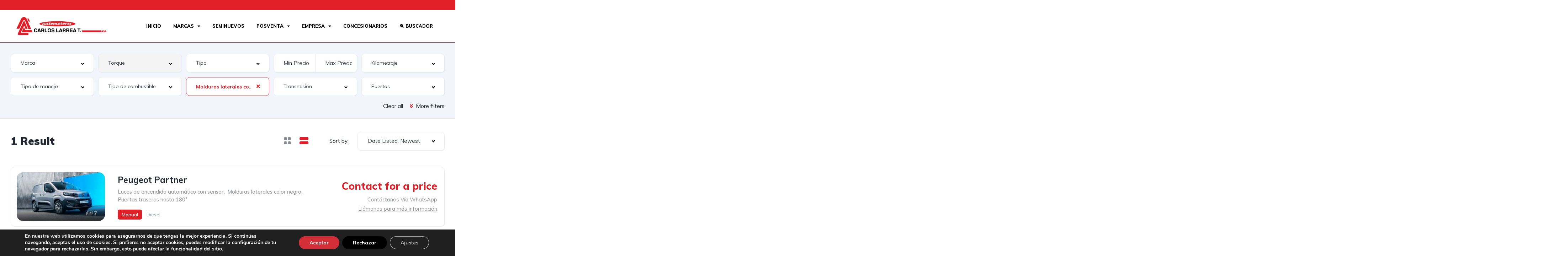

--- FILE ---
content_type: text/html; charset=UTF-8
request_url: https://automotorescarloslarrea.com/search/?features=molduras-laterales-color-negro
body_size: 366527
content:
<!DOCTYPE html>
<html lang="es">
<head>
	<meta charset="UTF-8">
	<meta name="viewport" content="width=device-width, initial-scale=1.0, viewport-fit=cover" />		<title>Listings &#8211; Automotores Carlos Larrea &#8211; Toyota Ambato &#8211; Changan Ambato &#8211; Opel Ambato &#8211; Peugeot Ambato</title>
<meta name='robots' content='max-image-preview:large' />
<link rel='dns-prefetch' href='//fonts.googleapis.com' />
<link rel="alternate" type="application/rss+xml" title="Automotores Carlos Larrea - Toyota Ambato - Changan Ambato - Opel Ambato - Peugeot Ambato &raquo; Listings Feed" href="https://automotorescarloslarrea.com/search/feed/" />
<style id='wp-img-auto-sizes-contain-inline-css' type='text/css'>
img:is([sizes=auto i],[sizes^="auto," i]){contain-intrinsic-size:3000px 1500px}
/*# sourceURL=wp-img-auto-sizes-contain-inline-css */
</style>
<link rel='stylesheet' id='elementor-frontend-css' href='https://automotorescarloslarrea.com/wp-content/uploads/elementor/css/custom-frontend.min.css?ver=1764262142' type='text/css' media='all' />
<link rel='stylesheet' id='elementor-post-11944-css' href='https://automotorescarloslarrea.com/wp-content/uploads/elementor/css/post-11944.css?ver=1764262390' type='text/css' media='all' />
<link rel='stylesheet' id='elementor-post-12599-css' href='https://automotorescarloslarrea.com/wp-content/uploads/elementor/css/post-12599.css?ver=1764262163' type='text/css' media='all' />
<style id='wp-emoji-styles-inline-css' type='text/css'>

	img.wp-smiley, img.emoji {
		display: inline !important;
		border: none !important;
		box-shadow: none !important;
		height: 1em !important;
		width: 1em !important;
		margin: 0 0.07em !important;
		vertical-align: -0.1em !important;
		background: none !important;
		padding: 0 !important;
	}
/*# sourceURL=wp-emoji-styles-inline-css */
</style>
<link rel='stylesheet' id='wp-block-library-css' href='https://automotorescarloslarrea.com/wp-includes/css/dist/block-library/style.min.css?ver=6.9' type='text/css' media='all' />

<style id='classic-theme-styles-inline-css' type='text/css'>
/*! This file is auto-generated */
.wp-block-button__link{color:#fff;background-color:#32373c;border-radius:9999px;box-shadow:none;text-decoration:none;padding:calc(.667em + 2px) calc(1.333em + 2px);font-size:1.125em}.wp-block-file__button{background:#32373c;color:#fff;text-decoration:none}
/*# sourceURL=/wp-includes/css/classic-themes.min.css */
</style>
<link rel='stylesheet' id='elementor-icons-css' href='https://automotorescarloslarrea.com/wp-content/plugins/elementor/assets/lib/eicons/css/elementor-icons.min.css?ver=5.44.0' type='text/css' media='all' />
<link rel='stylesheet' id='elementor-post-21268-css' href='https://automotorescarloslarrea.com/wp-content/uploads/elementor/css/post-21268.css?ver=1764262142' type='text/css' media='all' />
<link rel='stylesheet' id='elementor-pro-css' href='https://automotorescarloslarrea.com/wp-content/uploads/elementor/css/custom-pro-frontend.min.css?ver=1764262142' type='text/css' media='all' />
<link rel='stylesheet' id='vehica-css' href='https://automotorescarloslarrea.com/wp-content/themes/vehica/style.css?ver=1.0.97' type='text/css' media='all' />
<style id='vehica-inline-css' type='text/css'>
 body, textarea, input, button{font-family:'Muli', Arial,Helvetica,sans-serif!important}h1, h2, h3, h4, h5, h6{font-family:'Muli', Arial,Helvetica,sans-serif}:root{--primary:#E01F27;--primary-light:rgba(224,31,39,0.1)}
/*# sourceURL=vehica-inline-css */
</style>
<link rel='stylesheet' id='elementor-post-21274-css' href='https://automotorescarloslarrea.com/wp-content/uploads/elementor/css/post-21274.css?ver=1764262142' type='text/css' media='all' />
<link rel='stylesheet' id='elementor-post-21295-css' href='https://automotorescarloslarrea.com/wp-content/uploads/elementor/css/post-21295.css?ver=1764262142' type='text/css' media='all' />
<link rel='stylesheet' id='elementskit-parallax-style-css' href='https://automotorescarloslarrea.com/wp-content/plugins/elementskit/modules/parallax/assets/css/style.css?ver=3.2.1' type='text/css' media='all' />
<link rel='stylesheet' id='elementor-icons-shared-0-css' href='https://automotorescarloslarrea.com/wp-content/plugins/elementor/assets/lib/font-awesome/css/fontawesome.min.css?ver=5.15.3' type='text/css' media='all' />
<link rel='stylesheet' id='elementor-icons-fa-regular-css' href='https://automotorescarloslarrea.com/wp-content/plugins/elementor/assets/lib/font-awesome/css/regular.min.css?ver=5.15.3' type='text/css' media='all' />
<link rel='stylesheet' id='elementor-icons-fa-solid-css' href='https://automotorescarloslarrea.com/wp-content/plugins/elementor/assets/lib/font-awesome/css/solid.min.css?ver=5.15.3' type='text/css' media='all' />
<link rel='stylesheet' id='elementor-icons-fa-brands-css' href='https://automotorescarloslarrea.com/wp-content/plugins/elementor/assets/lib/font-awesome/css/brands.min.css?ver=5.15.3' type='text/css' media='all' />
<link rel='stylesheet' id='vue-select-css' href='https://automotorescarloslarrea.com/wp-content/plugins/vehica-core/assets/css/vue-select.min.css?ver=6.9' type='text/css' media='all' />
<link rel='stylesheet' id='ekit-widget-styles-css' href='https://automotorescarloslarrea.com/wp-content/plugins/elementskit-lite/widgets/init/assets/css/widget-styles.css?ver=3.7.5' type='text/css' media='all' />
<link rel='stylesheet' id='ekit-widget-styles-pro-css' href='https://automotorescarloslarrea.com/wp-content/plugins/elementskit/widgets/init/assets/css/widget-styles-pro.css?ver=3.2.1' type='text/css' media='all' />
<link rel='stylesheet' id='ekit-responsive-css' href='https://automotorescarloslarrea.com/wp-content/plugins/elementskit-lite/widgets/init/assets/css/responsive.css?ver=3.7.5' type='text/css' media='all' />
<link rel='stylesheet' id='moove_gdpr_frontend-css' href='https://automotorescarloslarrea.com/wp-content/plugins/gdpr-cookie-compliance/dist/styles/gdpr-main.css?ver=5.0.9' type='text/css' media='all' />
<style id='moove_gdpr_frontend-inline-css' type='text/css'>
				#moove_gdpr_cookie_info_bar .moove-gdpr-info-bar-container .moove-gdpr-info-bar-content a.mgbutton.moove-gdpr-infobar-reject-btn, 
				#moove_gdpr_cookie_info_bar .moove-gdpr-info-bar-container .moove-gdpr-info-bar-content button.mgbutton.moove-gdpr-infobar-reject-btn {
					background-color: #000000;
					color: #ffffff;
				}

				#moove_gdpr_cookie_info_bar .moove-gdpr-info-bar-container .moove-gdpr-info-bar-content a.mgbutton.moove-gdpr-infobar-reject-btn:hover, 
				#moove_gdpr_cookie_info_bar .moove-gdpr-info-bar-container .moove-gdpr-info-bar-content button.mgbutton.moove-gdpr-infobar-reject-btn:hover {
					color: #000000;
					background-color: #ffffff;
				}
			#moove_gdpr_cookie_modal,#moove_gdpr_cookie_info_bar,.gdpr_cookie_settings_shortcode_content{font-family:&#039;Nunito&#039;,sans-serif}#moove_gdpr_save_popup_settings_button{background-color:#373737;color:#fff}#moove_gdpr_save_popup_settings_button:hover{background-color:#000}#moove_gdpr_cookie_info_bar .moove-gdpr-info-bar-container .moove-gdpr-info-bar-content a.mgbutton,#moove_gdpr_cookie_info_bar .moove-gdpr-info-bar-container .moove-gdpr-info-bar-content button.mgbutton{background-color:#d32e37}#moove_gdpr_cookie_modal .moove-gdpr-modal-content .moove-gdpr-modal-footer-content .moove-gdpr-button-holder a.mgbutton,#moove_gdpr_cookie_modal .moove-gdpr-modal-content .moove-gdpr-modal-footer-content .moove-gdpr-button-holder button.mgbutton,.gdpr_cookie_settings_shortcode_content .gdpr-shr-button.button-green{background-color:#d32e37;border-color:#d32e37}#moove_gdpr_cookie_modal .moove-gdpr-modal-content .moove-gdpr-modal-footer-content .moove-gdpr-button-holder a.mgbutton:hover,#moove_gdpr_cookie_modal .moove-gdpr-modal-content .moove-gdpr-modal-footer-content .moove-gdpr-button-holder button.mgbutton:hover,.gdpr_cookie_settings_shortcode_content .gdpr-shr-button.button-green:hover{background-color:#fff;color:#d32e37}#moove_gdpr_cookie_modal .moove-gdpr-modal-content .moove-gdpr-modal-close i,#moove_gdpr_cookie_modal .moove-gdpr-modal-content .moove-gdpr-modal-close span.gdpr-icon{background-color:#d32e37;border:1px solid #d32e37}#moove_gdpr_cookie_info_bar span.moove-gdpr-infobar-allow-all.focus-g,#moove_gdpr_cookie_info_bar span.moove-gdpr-infobar-allow-all:focus,#moove_gdpr_cookie_info_bar button.moove-gdpr-infobar-allow-all.focus-g,#moove_gdpr_cookie_info_bar button.moove-gdpr-infobar-allow-all:focus,#moove_gdpr_cookie_info_bar span.moove-gdpr-infobar-reject-btn.focus-g,#moove_gdpr_cookie_info_bar span.moove-gdpr-infobar-reject-btn:focus,#moove_gdpr_cookie_info_bar button.moove-gdpr-infobar-reject-btn.focus-g,#moove_gdpr_cookie_info_bar button.moove-gdpr-infobar-reject-btn:focus,#moove_gdpr_cookie_info_bar span.change-settings-button.focus-g,#moove_gdpr_cookie_info_bar span.change-settings-button:focus,#moove_gdpr_cookie_info_bar button.change-settings-button.focus-g,#moove_gdpr_cookie_info_bar button.change-settings-button:focus{-webkit-box-shadow:0 0 1px 3px #d32e37;-moz-box-shadow:0 0 1px 3px #d32e37;box-shadow:0 0 1px 3px #d32e37}#moove_gdpr_cookie_modal .moove-gdpr-modal-content .moove-gdpr-modal-close i:hover,#moove_gdpr_cookie_modal .moove-gdpr-modal-content .moove-gdpr-modal-close span.gdpr-icon:hover,#moove_gdpr_cookie_info_bar span[data-href]>u.change-settings-button{color:#d32e37}#moove_gdpr_cookie_modal .moove-gdpr-modal-content .moove-gdpr-modal-left-content #moove-gdpr-menu li.menu-item-selected a span.gdpr-icon,#moove_gdpr_cookie_modal .moove-gdpr-modal-content .moove-gdpr-modal-left-content #moove-gdpr-menu li.menu-item-selected button span.gdpr-icon{color:inherit}#moove_gdpr_cookie_modal .moove-gdpr-modal-content .moove-gdpr-modal-left-content #moove-gdpr-menu li a span.gdpr-icon,#moove_gdpr_cookie_modal .moove-gdpr-modal-content .moove-gdpr-modal-left-content #moove-gdpr-menu li button span.gdpr-icon{color:inherit}#moove_gdpr_cookie_modal .gdpr-acc-link{line-height:0;font-size:0;color:transparent;position:absolute}#moove_gdpr_cookie_modal .moove-gdpr-modal-content .moove-gdpr-modal-close:hover i,#moove_gdpr_cookie_modal .moove-gdpr-modal-content .moove-gdpr-modal-left-content #moove-gdpr-menu li a,#moove_gdpr_cookie_modal .moove-gdpr-modal-content .moove-gdpr-modal-left-content #moove-gdpr-menu li button,#moove_gdpr_cookie_modal .moove-gdpr-modal-content .moove-gdpr-modal-left-content #moove-gdpr-menu li button i,#moove_gdpr_cookie_modal .moove-gdpr-modal-content .moove-gdpr-modal-left-content #moove-gdpr-menu li a i,#moove_gdpr_cookie_modal .moove-gdpr-modal-content .moove-gdpr-tab-main .moove-gdpr-tab-main-content a:hover,#moove_gdpr_cookie_info_bar.moove-gdpr-dark-scheme .moove-gdpr-info-bar-container .moove-gdpr-info-bar-content a.mgbutton:hover,#moove_gdpr_cookie_info_bar.moove-gdpr-dark-scheme .moove-gdpr-info-bar-container .moove-gdpr-info-bar-content button.mgbutton:hover,#moove_gdpr_cookie_info_bar.moove-gdpr-dark-scheme .moove-gdpr-info-bar-container .moove-gdpr-info-bar-content a:hover,#moove_gdpr_cookie_info_bar.moove-gdpr-dark-scheme .moove-gdpr-info-bar-container .moove-gdpr-info-bar-content button:hover,#moove_gdpr_cookie_info_bar.moove-gdpr-dark-scheme .moove-gdpr-info-bar-container .moove-gdpr-info-bar-content span.change-settings-button:hover,#moove_gdpr_cookie_info_bar.moove-gdpr-dark-scheme .moove-gdpr-info-bar-container .moove-gdpr-info-bar-content button.change-settings-button:hover,#moove_gdpr_cookie_info_bar.moove-gdpr-dark-scheme .moove-gdpr-info-bar-container .moove-gdpr-info-bar-content u.change-settings-button:hover,#moove_gdpr_cookie_info_bar span[data-href]>u.change-settings-button,#moove_gdpr_cookie_info_bar.moove-gdpr-dark-scheme .moove-gdpr-info-bar-container .moove-gdpr-info-bar-content a.mgbutton.focus-g,#moove_gdpr_cookie_info_bar.moove-gdpr-dark-scheme .moove-gdpr-info-bar-container .moove-gdpr-info-bar-content button.mgbutton.focus-g,#moove_gdpr_cookie_info_bar.moove-gdpr-dark-scheme .moove-gdpr-info-bar-container .moove-gdpr-info-bar-content a.focus-g,#moove_gdpr_cookie_info_bar.moove-gdpr-dark-scheme .moove-gdpr-info-bar-container .moove-gdpr-info-bar-content button.focus-g,#moove_gdpr_cookie_info_bar.moove-gdpr-dark-scheme .moove-gdpr-info-bar-container .moove-gdpr-info-bar-content a.mgbutton:focus,#moove_gdpr_cookie_info_bar.moove-gdpr-dark-scheme .moove-gdpr-info-bar-container .moove-gdpr-info-bar-content button.mgbutton:focus,#moove_gdpr_cookie_info_bar.moove-gdpr-dark-scheme .moove-gdpr-info-bar-container .moove-gdpr-info-bar-content a:focus,#moove_gdpr_cookie_info_bar.moove-gdpr-dark-scheme .moove-gdpr-info-bar-container .moove-gdpr-info-bar-content button:focus,#moove_gdpr_cookie_info_bar.moove-gdpr-dark-scheme .moove-gdpr-info-bar-container .moove-gdpr-info-bar-content span.change-settings-button.focus-g,span.change-settings-button:focus,button.change-settings-button.focus-g,button.change-settings-button:focus,#moove_gdpr_cookie_info_bar.moove-gdpr-dark-scheme .moove-gdpr-info-bar-container .moove-gdpr-info-bar-content u.change-settings-button.focus-g,#moove_gdpr_cookie_info_bar.moove-gdpr-dark-scheme .moove-gdpr-info-bar-container .moove-gdpr-info-bar-content u.change-settings-button:focus{color:#d32e37}#moove_gdpr_cookie_modal .moove-gdpr-branding.focus-g span,#moove_gdpr_cookie_modal .moove-gdpr-modal-content .moove-gdpr-tab-main a.focus-g,#moove_gdpr_cookie_modal .moove-gdpr-modal-content .moove-gdpr-tab-main .gdpr-cd-details-toggle.focus-g{color:#d32e37}#moove_gdpr_cookie_modal.gdpr_lightbox-hide{display:none}
/*# sourceURL=moove_gdpr_frontend-inline-css */
</style>
<link rel='stylesheet' id='google-font-muli-css' href='https://fonts.googleapis.com/css?family=Muli%3A300%2C300italic%2C400%2C400italic%2C500%2C500italic%2C600%2C600italic%2C700%2C700italic%2C800%2C800italic%2C900%2C900italic&#038;ver=6.9' type='text/css' media='all' />
<link rel='stylesheet' id='ekit-particles-css' href='https://automotorescarloslarrea.com/wp-content/plugins/elementskit/modules/particles/assets/css/particles.css?ver=3.2.1' type='text/css' media='all' />
<link rel='stylesheet' id='elementor-gf-local-roboto-css' href='https://automotorescarloslarrea.com/wp-content/uploads/elementor/google-fonts/css/roboto.css?ver=1742227438' type='text/css' media='all' />
<link rel='stylesheet' id='elementor-gf-local-robotoslab-css' href='https://automotorescarloslarrea.com/wp-content/uploads/elementor/google-fonts/css/robotoslab.css?ver=1742227493' type='text/css' media='all' />
<!--n2css--><!--n2js--><script type="text/javascript" src="https://automotorescarloslarrea.com/wp-includes/js/jquery/jquery.min.js?ver=3.7.1" id="jquery-core-js"></script>
<script type="text/javascript" src="https://automotorescarloslarrea.com/wp-includes/js/jquery/jquery-migrate.min.js?ver=3.4.1" id="jquery-migrate-js"></script>
<script type="text/javascript" src="https://automotorescarloslarrea.com/wp-content/plugins/elementskit/modules/parallax/assets/js/jarallax.js?ver=3.2.1" id="jarallax-js"></script>
<script type="text/javascript" id="lazysizes-js-before">
/* <![CDATA[ */
        window.lazySizesConfig = window.lazySizesConfig || {};
        window.lazySizesConfig.loadMode = 1
        window.lazySizesConfig.init = 0
        
//# sourceURL=lazysizes-js-before
/* ]]> */
</script>
<script type="text/javascript" src="https://automotorescarloslarrea.com/wp-content/plugins/vehica-core/assets/js/lazysizes.min.js?ver=6.9" id="lazysizes-js"></script>
<link rel="https://api.w.org/" href="https://automotorescarloslarrea.com/wp-json/" /><link rel="EditURI" type="application/rsd+xml" title="RSD" href="https://automotorescarloslarrea.com/xmlrpc.php?rsd" />
<meta name="generator" content="WordPress 6.9" />
<meta name="generator" content="Elementor 3.32.5; features: additional_custom_breakpoints; settings: css_print_method-external, google_font-enabled, font_display-auto">

			<script type="text/javascript">
				var elementskit_module_parallax_url = "https://automotorescarloslarrea.com/wp-content/plugins/elementskit/modules/parallax/"
			</script>
					<style>
				.e-con.e-parent:nth-of-type(n+4):not(.e-lazyloaded):not(.e-no-lazyload),
				.e-con.e-parent:nth-of-type(n+4):not(.e-lazyloaded):not(.e-no-lazyload) * {
					background-image: none !important;
				}
				@media screen and (max-height: 1024px) {
					.e-con.e-parent:nth-of-type(n+3):not(.e-lazyloaded):not(.e-no-lazyload),
					.e-con.e-parent:nth-of-type(n+3):not(.e-lazyloaded):not(.e-no-lazyload) * {
						background-image: none !important;
					}
				}
				@media screen and (max-height: 640px) {
					.e-con.e-parent:nth-of-type(n+2):not(.e-lazyloaded):not(.e-no-lazyload),
					.e-con.e-parent:nth-of-type(n+2):not(.e-lazyloaded):not(.e-no-lazyload) * {
						background-image: none !important;
					}
				}
			</style>
			<link rel="icon" href="https://automotorescarloslarrea.com/wp-content/uploads/2022/10/Nuevo-proyecto-100x100.webp" sizes="32x32" />
<link rel="icon" href="https://automotorescarloslarrea.com/wp-content/uploads/2022/10/Nuevo-proyecto-300x300.webp" sizes="192x192" />
<link rel="apple-touch-icon" href="https://automotorescarloslarrea.com/wp-content/uploads/2022/10/Nuevo-proyecto-300x300.webp" />
<meta name="msapplication-TileImage" content="https://automotorescarloslarrea.com/wp-content/uploads/2022/10/Nuevo-proyecto-300x300.webp" />
		<style type="text/css" id="wp-custom-css">
			/* #vehica-menu-element-menu-item-1-17862, .vehica-edit-elementor__button, #vehica-menu-element-menu-item-2-17862, .vehica-test-free__button {
	display:none!important;
} */

.vehica-car-card__inner{
	background:black;
}

/*
.vehica-car-card-row__calculate{
	display:none;
}
*/

.vehica-car-card-row__favorite {
display:none;
}

.vehica-car-card-row__price-desktop {
    margin-top: 20px;
}

.vehica-breadcrumbs-wrapper {
        display: none;
}

.vehica-inventory-v1__bar .vehica-inventory-v1__bar__right {
   display: none;
}

.elementor-kit-21268 h3 {
    font-size: 30px;
}

div#n2-ss-2 .n2-thumbnail-dot img {
    width: 69px;
    height: 80px;
}

div#n2-ss-2 .nextend-thumbnail-horizontal .n2-align-content-start {
    justify-content: flex-start;
    justify-content: center;
}


div#n2-ss-4 .n2-thumbnail-dot img {
    width: 69px;
    height: 80px;
}

div#n2-ss-4 .nextend-thumbnail-horizontal .n2-align-content-start {
    justify-content: flex-start;
    justify-content: center;
}


div#n2-ss-9 .n2-thumbnail-dot img {
    width: 69px;
    height: 80px;
}

div#n2-ss-9 .nextend-thumbnail-horizontal .n2-align-content-start {
    justify-content: flex-start;
    justify-content: center;
}


div#n2-ss-8 .nextend-thumbnail-horizontal .n2-align-content-start {
    justify-content: flex-start;
    justify-content: center;
}

div#n2-ss-8 .n2-thumbnail-dot img {
    width: 69px;
    height: 80px;
}


div#n2-ss-7 .nextend-thumbnail-horizontal .n2-align-content-start {
    justify-content: flex-start;
    justify-content: center;
}


div#n2-ss-7 .n2-thumbnail-dot img {
    width: 69px;
    height: 80px;
}



div#n2-ss-6 .nextend-thumbnail-horizontal .n2-align-content-start {
    justify-content: flex-start;
    justify-content: center;
}


div#n2-ss-6 .n2-thumbnail-dot img {
    width: 69px;
    height: 80px;
}


div#n2-ss-5 .nextend-thumbnail-horizontal .n2-align-content-start {
    justify-content: flex-start;
    justify-content: center;
}

div#n2-ss-5 .n2-thumbnail-dot img {
    width: 69px;
    height: 80px;
}


.vehica-car-card__image__favorite i {
   display: none;
}

.sticky-column{
position: sticky;
position: -webkit-sticky;
top: 3rem;
}
.sticky-parent
.elementor-widget-wrap {
display: block!important;
}

.postid-21638 .vehica-car-attributes 
{
display: none;
}

.postid-21587 .vehica-car-attributes 
{
display: none;
}

.skltbs-theme-light {
    display: none;
    color: #333;
}

.postid-21638 .skltbs-theme-light 
{
 display: block;
}

.skltbs-mode-tabs .skltbs-panel-group {
    position: relative;
    padding-top: 12px;
}

.fa-circle:before {
    color: #e01f27;
    content: "\f111";
}





.vehica-button, #cookie-notice .cn-button.bootstrap, .woocommerce-form-coupon button.button, .woocommerce .vehica-checkout button.button, .wp-block-search .wp-block-search__button, form.wp-block-search .wp-block-search__button, .vehica-post-field__text input[type=submit], .elementor-button {

    border-radius: 10px;
    background-color: #dd3333;

}




div#n2-ss-10 .nextend-thumbnail-horizontal .n2-align-content-start {
    justify-content: flex-start;
    justify-content: center;
}

div#n2-ss-10 .n2-thumbnail-dot img {
    width: 69px;
    height: 80px;
}



div#n2-ss-11 .nextend-thumbnail-horizontal .n2-align-content-start {
    justify-content: flex-start;
    justify-content: center;
}

div#n2-ss-11 .n2-thumbnail-dot img {
    width: 69px;
    height: 80px;
}




div#n2-ss-12 .nextend-thumbnail-horizontal .n2-align-content-start {
    justify-content: flex-start;
    justify-content: center;
}

div#n2-ss-12 .n2-thumbnail-dot img {
    width: 69px;
    height: 80px;
}



div#n2-ss-13 .nextend-thumbnail-horizontal .n2-align-content-start {
    justify-content: flex-start;
    justify-content: center;
}

div#n2-ss-13 .n2-thumbnail-dot img {
    width: 69px;
    height: 80px;
}



div#n2-ss-14 .nextend-thumbnail-horizontal .n2-align-content-start {
    justify-content: flex-start;
    justify-content: center;
}

div#n2-ss-14 .n2-thumbnail-dot img {
    width: 69px;
    height: 80px;
}



div#n2-ss-15 .nextend-thumbnail-horizontal .n2-align-content-start {
    justify-content: flex-start;
    justify-content: center;
}

div#n2-ss-15 .n2-thumbnail-dot img {
    width: 69px;
    height: 80px;
}


div#n2-ss-16 .nextend-thumbnail-horizontal .n2-align-content-start {
    justify-content: flex-start;
    justify-content: center;
}

div#n2-ss-16 .n2-thumbnail-dot img {
    width: 69px;
    height: 80px;
}

div#n2-ss-17 .nextend-thumbnail-horizontal .n2-align-content-start {
    justify-content: flex-start;
    justify-content: center;
}

div#n2-ss-17 .n2-thumbnail-dot img {
    width: 69px;
    height: 80px;
}

div#n2-ss-18 .nextend-thumbnail-horizontal .n2-align-content-start {
    justify-content: flex-start;
    justify-content: center;
}

div#n2-ss-18 .n2-thumbnail-dot img {
    width: 69px;
    height: 80px;
}

div#n2-ss-19 .nextend-thumbnail-horizontal .n2-align-content-start {
    justify-content: flex-start;
    justify-content: center;
}

div#n2-ss-19 .n2-thumbnail-dot img {
    width: 69px;
    height: 80px;
}

div#n2-ss-20 .nextend-thumbnail-horizontal .n2-align-content-start {
    justify-content: flex-start;
    justify-content: center;
}

div#n2-ss-20 .n2-thumbnail-dot img {
    width: 69px;
    height: 80px;
}


div#n2-ss-21 .nextend-thumbnail-horizontal .n2-align-content-start {
    justify-content: flex-start;
    justify-content: center;
}

div#n2-ss-21 .n2-thumbnail-dot img {
    width: 69px;
    height: 80px;
}


div#n2-ss-22 .nextend-thumbnail-horizontal .n2-align-content-start {
    justify-content: flex-start;
    justify-content: center;
}

div#n2-ss-22 .n2-thumbnail-dot img {
    width: 69px;
    height: 80px;
}

div#n2-ss-23 .nextend-thumbnail-horizontal .n2-align-content-start {
    justify-content: flex-start;
    justify-content: center;
}

div#n2-ss-23 .n2-thumbnail-dot img {
    width: 69px;
    height: 80px;
}



div#n2-ss-24 .nextend-thumbnail-horizontal .n2-align-content-start {
    justify-content: flex-start;
    justify-content: center;
}

div#n2-ss-24 .n2-thumbnail-dot img {
    width: 69px;
    height: 80px;
}


div#n2-ss-25 .nextend-thumbnail-horizontal .n2-align-content-start {
    justify-content: flex-start;
    justify-content: center;
}

div#n2-ss-25 .n2-thumbnail-dot img {
    width: 69px;
    height: 80px;
}



div#n2-ss-26 .nextend-thumbnail-horizontal .n2-align-content-start {
    justify-content: flex-start;
    justify-content: center;
}

div#n2-ss-26 .n2-thumbnail-dot img {
    width: 69px;
    height: 80px;
}




div#n2-ss-27 .nextend-thumbnail-horizontal .n2-align-content-start {
    justify-content: flex-start;
    justify-content: center;
}

div#n2-ss-27 .n2-thumbnail-dot img {
    width: 69px;
    height: 80px;
}


div#n2-ss-28 .nextend-thumbnail-horizontal .n2-align-content-start {
    justify-content: flex-start;
    justify-content: center;
}

div#n2-ss-28 .n2-thumbnail-dot img {
    width: 69px;
    height: 80px;
}


/* ojo 2008 ppeugot*/


.tabs {

    display: none;
}

.postid-21587 .tabs {

    background-color: #ffffff;


    display: block;
}


div#n2-ss-29 .nextend-thumbnail-horizontal .n2-align-content-start {
    justify-content: flex-start;
    justify-content: center;
}

div#n2-ss-29 .n2-thumbnail-dot img {
    width: 69px;
    height: 80px;
}

div#n2-ss-30 .nextend-thumbnail-horizontal .n2-align-content-start {
    justify-content: flex-start;
    justify-content: center;
}

div#n2-ss-30 .n2-thumbnail-dot img {
    width: 69px;
    height: 80px;
}



.postid-21582 .vehica-car-attributes 
{
display: none;
}





div#n2-ss-31 .nextend-thumbnail-horizontal .n2-align-content-start {
    justify-content: flex-start;
    justify-content: center;
}

div#n2-ss-31 .n2-thumbnail-dot img {
    width: 69px;
    height: 80px;
}



div#n2-ss-33 .nextend-thumbnail-horizontal .n2-align-content-start {
    justify-content: flex-start;
    justify-content: center;
}

div#n2-ss-33 .n2-thumbnail-dot img {
    width: 69px;
    height: 80px;
}


div#n2-ss-32 .nextend-thumbnail-horizontal .n2-align-content-start {
    justify-content: flex-start;
    justify-content: center;
}

div#n2-ss-32 .n2-thumbnail-dot img {
    width: 69px;
    height: 80px;
}


div#n2-ss-34 .nextend-thumbnail-horizontal .n2-align-content-start {
    justify-content: flex-start;
    justify-content: center;
}

div#n2-ss-34 .n2-thumbnail-dot img {
    width: 69px;
    height: 80px;
}

div#n2-ss-35 .nextend-thumbnail-horizontal .n2-align-content-start {
    justify-content: flex-start;
    justify-content: center;
}

div#n2-ss-35 .n2-thumbnail-dot img {
    width: 69px;
    height: 80px;
}


div#n2-ss-36 .nextend-thumbnail-horizontal .n2-align-content-start {
    justify-content: flex-start;
    justify-content: center;
}

div#n2-ss-36 .n2-thumbnail-dot img {
    width: 69px;
    height: 80px;
}

div#n2-ss-37 .nextend-thumbnail-horizontal .n2-align-content-start {
    justify-content: flex-start;
    justify-content: center;
}

div#n2-ss-37 .n2-thumbnail-dot img {
    width: 69px;
    height: 80px;
}





/* peugeout 3008 barras */
.p3008
{
   
    display: none;
}

.postid-21582 .p3008
{
display: block;
}


.pr3008
{
   
    display: none;
}

.postid-21582 .pr3008
{
display: block;
}
/* peugeout 3008 barras */



/* peugeout 2008 barras */
.p2008
{
   
    display: none;
}

.postid-21587 .p2008
{
display: block;
}


.pr2008
{
   
    display: none;
}

.postid-21587 .pr2008
{
display: block;
}
/* peugeout 3008 barras */


/* changanhunter barras */
.changanhunter
{
   
    display: none;
}

.postid-21638 .changanhunter
{
display: block;
}


.rchanganhunter
{
   
    display: none;
}

.postid-21638 .rchanganhunter
{
display: block;
}
/* changan hunter barras */

#form-field-field_ba20a99
{
    display: none;
}


.elementor-field-subgroup:not(.elementor-subgroup-inline) .elementor-field-option {
    display: none;
}






/* cs15 barras */

.postid-21633 .vehica-car-attributes 
{
display: none;
}

.cCS15
{
   
    display: none;
}

.postid-21633 .cCS15
{
display: block;
}


.rcCS15
{
   
    display: none;
}

.postid-21633 .rcCS15
{
display: block;
}
/* cs15 barras */







.hqtxZK::before {
    content: "";
    width: 10px;
    height: 10px;
    background-color: rgb(0 255 58);
    display: block;
    position: absolute;
    z-index: 1;
    border-radius: 50%;
    right: 4px;
    top: 4px;
}


.hqtxZK !important{
  
    background-color: #1bd741;

}

		</style>
		</head>
<body class="archive post-type-archive post-type-archive-vehica_car wp-custom-logo wp-theme-vehica vehica-version-1.0.97 vehica-menu-sticky elementor-default elementor-kit-21268">
		<div data-elementor-type="header" data-elementor-id="21274" class="elementor elementor-21274 elementor-location-header" data-elementor-post-type="elementor_library">
					<section class="elementor-section elementor-top-section elementor-element elementor-element-876106c elementor-section-boxed elementor-section-height-default elementor-section-height-default" data-id="876106c" data-element_type="section" data-settings="{&quot;background_background&quot;:&quot;classic&quot;,&quot;ekit_has_onepagescroll_dot&quot;:&quot;yes&quot;}">
						<div class="elementor-container elementor-column-gap-no">
					<div class="elementor-column elementor-col-100 elementor-top-column elementor-element elementor-element-2e681af" data-id="2e681af" data-element_type="column">
			<div class="elementor-widget-wrap">
							</div>
		</div>
					</div>
		</section>
				<section class="elementor-section elementor-top-section elementor-element elementor-element-c448e53 elementor-section-boxed elementor-section-height-default elementor-section-height-default" data-id="c448e53" data-element_type="section" data-settings="{&quot;ekit_has_onepagescroll_dot&quot;:&quot;yes&quot;}">
						<div class="elementor-container elementor-column-gap-default">
					<div class="elementor-column elementor-col-100 elementor-top-column elementor-element elementor-element-81158bb" data-id="81158bb" data-element_type="column">
			<div class="elementor-widget-wrap elementor-element-populated">
						<section class="elementor-section elementor-inner-section elementor-element elementor-element-a8b636b elementor-section-boxed elementor-section-height-default elementor-section-height-default" data-id="a8b636b" data-element_type="section" data-settings="{&quot;ekit_has_onepagescroll_dot&quot;:&quot;yes&quot;}">
						<div class="elementor-container elementor-column-gap-default">
					<div class="elementor-column elementor-col-50 elementor-inner-column elementor-element elementor-element-74ef5e9" data-id="74ef5e9" data-element_type="column">
			<div class="elementor-widget-wrap elementor-element-populated">
						<div class="elementor-element elementor-element-813edd1 elementor-widget elementor-widget-theme-site-logo elementor-widget-image" data-id="813edd1" data-element_type="widget" data-settings="{&quot;ekit_we_effect_on&quot;:&quot;none&quot;}" data-widget_type="theme-site-logo.default">
				<div class="elementor-widget-container">
											<a href="https://automotorescarloslarrea.com">
			<img fetchpriority="high" width="547" height="110" src="https://automotorescarloslarrea.com/wp-content/uploads/2022/10/logo-carlos-larrea-png.webp" class="attachment-full size-full wp-image-21282" alt="" srcset="https://automotorescarloslarrea.com/wp-content/uploads/2022/10/logo-carlos-larrea-png.webp 547w, https://automotorescarloslarrea.com/wp-content/uploads/2022/10/logo-carlos-larrea-png-300x60.webp 300w, https://automotorescarloslarrea.com/wp-content/uploads/2022/10/logo-carlos-larrea-png-165x33.webp 165w" sizes="(max-width: 547px) 100vw, 547px" />				</a>
											</div>
				</div>
					</div>
		</div>
				<div class="elementor-column elementor-col-50 elementor-inner-column elementor-element elementor-element-8eaa5ce" data-id="8eaa5ce" data-element_type="column">
			<div class="elementor-widget-wrap elementor-element-populated">
						<div class="elementor-element elementor-element-e608d1a elementor-hidden-desktop elementor-hidden-tablet elementor-widget elementor-widget-heading" data-id="e608d1a" data-element_type="widget" data-settings="{&quot;ekit_we_effect_on&quot;:&quot;none&quot;}" data-widget_type="heading.default">
				<div class="elementor-widget-container">
					<span class="elementor-heading-title elementor-size-medium">Menú Principal</span>				</div>
				</div>
				<div class="elementor-element elementor-element-b4cc7b2 elementor-nav-menu__align-end elementor-nav-menu--dropdown-mobile elementor-nav-menu__text-align-aside elementor-nav-menu--toggle elementor-nav-menu--burger elementor-widget elementor-widget-nav-menu" data-id="b4cc7b2" data-element_type="widget" data-settings="{&quot;layout&quot;:&quot;horizontal&quot;,&quot;submenu_icon&quot;:{&quot;value&quot;:&quot;&lt;i class=\&quot;fas fa-caret-down\&quot;&gt;&lt;\/i&gt;&quot;,&quot;library&quot;:&quot;fa-solid&quot;},&quot;toggle&quot;:&quot;burger&quot;,&quot;ekit_we_effect_on&quot;:&quot;none&quot;}" data-widget_type="nav-menu.default">
				<div class="elementor-widget-container">
								<nav aria-label="Menu" class="elementor-nav-menu--main elementor-nav-menu__container elementor-nav-menu--layout-horizontal e--pointer-underline e--animation-fade">
				<ul id="menu-1-b4cc7b2" class="elementor-nav-menu"><li class="menu-item menu-item-type-custom menu-item-object-custom menu-item-21425"><a href="/" class="elementor-item">Inicio</a></li>
<li class="menu-item menu-item-type-custom menu-item-object-custom menu-item-has-children menu-item-21426"><a class="elementor-item">Marcas</a>
<ul class="sub-menu elementor-nav-menu--dropdown">
	<li class="menu-item menu-item-type-custom menu-item-object-custom menu-item-21511"><a href="/toyota/" class="elementor-sub-item">Toyota</a></li>
	<li class="menu-item menu-item-type-custom menu-item-object-custom menu-item-21513"><a href="/peugeot/" class="elementor-sub-item">Peugeot</a></li>
	<li class="menu-item menu-item-type-custom menu-item-object-custom menu-item-21514"><a href="/changan-auto/" class="elementor-sub-item">Changan Auto</a></li>
	<li class="menu-item menu-item-type-custom menu-item-object-custom menu-item-24821"><a href="https://szkstore.automotorescarloslarrea.com/inicio/" class="elementor-sub-item">Suzuki</a></li>
	<li class="menu-item menu-item-type-custom menu-item-object-custom menu-item-22550"><a href="https://automotorescarloslarrea.com/search/" class="elementor-sub-item">Todas las Marcas</a></li>
</ul>
</li>
<li class="menu-item menu-item-type-custom menu-item-object-custom menu-item-21427"><a href="https://www.aclseminuevos.com/" class="elementor-item">Seminuevos</a></li>
<li class="menu-item menu-item-type-custom menu-item-object-custom menu-item-has-children menu-item-22137"><a href="#" class="elementor-item elementor-item-anchor">Posventa</a>
<ul class="sub-menu elementor-nav-menu--dropdown">
	<li class="menu-item menu-item-type-custom menu-item-object-custom menu-item-22054"><a href="/exonerados" class="elementor-sub-item">Exonerados</a></li>
	<li class="menu-item menu-item-type-custom menu-item-object-custom menu-item-22055"><a href="/repuestos-y-accesorios" class="elementor-sub-item">Repuestos y accesorios</a></li>
	<li class="menu-item menu-item-type-custom menu-item-object-custom menu-item-23701"><a href="https://automotorescarloslarrea.com/agenda-tu-cita-de-mantenimiento/" class="elementor-sub-item">Agenda tu cita de mantenimiento</a></li>
</ul>
</li>
<li class="menu-item menu-item-type-custom menu-item-object-custom menu-item-has-children menu-item-21429"><a class="elementor-item">Empresa</a>
<ul class="sub-menu elementor-nav-menu--dropdown">
	<li class="menu-item menu-item-type-custom menu-item-object-custom menu-item-23900"><a href="/empresa" class="elementor-sub-item">Nosotros</a></li>
	<li class="menu-item menu-item-type-custom menu-item-object-custom menu-item-23901"><a href="https://automotorescarloslarrea.com/blog/" class="elementor-sub-item">Noticias</a></li>
</ul>
</li>
<li class="menu-item menu-item-type-custom menu-item-object-custom menu-item-21430"><a href="/concesionarios" class="elementor-item">Concesionarios</a></li>
<li class="menu-item menu-item-type-custom menu-item-object-custom menu-item-25016"><a href="https://automotorescarloslarrea.com/search/" class="elementor-item">🔍  Buscador</a></li>
</ul>			</nav>
					<div class="elementor-menu-toggle" role="button" tabindex="0" aria-label="Menu Toggle" aria-expanded="false">
			<i aria-hidden="true" role="presentation" class="elementor-menu-toggle__icon--open eicon-menu-bar"></i><i aria-hidden="true" role="presentation" class="elementor-menu-toggle__icon--close eicon-close"></i>			<span class="elementor-screen-only">Menu</span>
		</div>
					<nav class="elementor-nav-menu--dropdown elementor-nav-menu__container" aria-hidden="true">
				<ul id="menu-2-b4cc7b2" class="elementor-nav-menu"><li class="menu-item menu-item-type-custom menu-item-object-custom menu-item-21425"><a href="/" class="elementor-item" tabindex="-1">Inicio</a></li>
<li class="menu-item menu-item-type-custom menu-item-object-custom menu-item-has-children menu-item-21426"><a class="elementor-item" tabindex="-1">Marcas</a>
<ul class="sub-menu elementor-nav-menu--dropdown">
	<li class="menu-item menu-item-type-custom menu-item-object-custom menu-item-21511"><a href="/toyota/" class="elementor-sub-item" tabindex="-1">Toyota</a></li>
	<li class="menu-item menu-item-type-custom menu-item-object-custom menu-item-21513"><a href="/peugeot/" class="elementor-sub-item" tabindex="-1">Peugeot</a></li>
	<li class="menu-item menu-item-type-custom menu-item-object-custom menu-item-21514"><a href="/changan-auto/" class="elementor-sub-item" tabindex="-1">Changan Auto</a></li>
	<li class="menu-item menu-item-type-custom menu-item-object-custom menu-item-24821"><a href="https://szkstore.automotorescarloslarrea.com/inicio/" class="elementor-sub-item" tabindex="-1">Suzuki</a></li>
	<li class="menu-item menu-item-type-custom menu-item-object-custom menu-item-22550"><a href="https://automotorescarloslarrea.com/search/" class="elementor-sub-item" tabindex="-1">Todas las Marcas</a></li>
</ul>
</li>
<li class="menu-item menu-item-type-custom menu-item-object-custom menu-item-21427"><a href="https://www.aclseminuevos.com/" class="elementor-item" tabindex="-1">Seminuevos</a></li>
<li class="menu-item menu-item-type-custom menu-item-object-custom menu-item-has-children menu-item-22137"><a href="#" class="elementor-item elementor-item-anchor" tabindex="-1">Posventa</a>
<ul class="sub-menu elementor-nav-menu--dropdown">
	<li class="menu-item menu-item-type-custom menu-item-object-custom menu-item-22054"><a href="/exonerados" class="elementor-sub-item" tabindex="-1">Exonerados</a></li>
	<li class="menu-item menu-item-type-custom menu-item-object-custom menu-item-22055"><a href="/repuestos-y-accesorios" class="elementor-sub-item" tabindex="-1">Repuestos y accesorios</a></li>
	<li class="menu-item menu-item-type-custom menu-item-object-custom menu-item-23701"><a href="https://automotorescarloslarrea.com/agenda-tu-cita-de-mantenimiento/" class="elementor-sub-item" tabindex="-1">Agenda tu cita de mantenimiento</a></li>
</ul>
</li>
<li class="menu-item menu-item-type-custom menu-item-object-custom menu-item-has-children menu-item-21429"><a class="elementor-item" tabindex="-1">Empresa</a>
<ul class="sub-menu elementor-nav-menu--dropdown">
	<li class="menu-item menu-item-type-custom menu-item-object-custom menu-item-23900"><a href="/empresa" class="elementor-sub-item" tabindex="-1">Nosotros</a></li>
	<li class="menu-item menu-item-type-custom menu-item-object-custom menu-item-23901"><a href="https://automotorescarloslarrea.com/blog/" class="elementor-sub-item" tabindex="-1">Noticias</a></li>
</ul>
</li>
<li class="menu-item menu-item-type-custom menu-item-object-custom menu-item-21430"><a href="/concesionarios" class="elementor-item" tabindex="-1">Concesionarios</a></li>
<li class="menu-item menu-item-type-custom menu-item-object-custom menu-item-25016"><a href="https://automotorescarloslarrea.com/search/" class="elementor-item" tabindex="-1">🔍  Buscador</a></li>
</ul>			</nav>
						</div>
				</div>
					</div>
		</div>
					</div>
		</section>
					</div>
		</div>
					</div>
		</section>
				<section class="elementor-section elementor-top-section elementor-element elementor-element-0001edd elementor-hidden-desktop elementor-hidden-tablet elementor-hidden-mobile elementor-section-boxed elementor-section-height-default elementor-section-height-default" data-id="0001edd" data-element_type="section" data-settings="{&quot;ekit_has_onepagescroll_dot&quot;:&quot;yes&quot;}">
						<div class="elementor-container elementor-column-gap-default">
					<div class="elementor-column elementor-col-100 elementor-top-column elementor-element elementor-element-19d7f6d" data-id="19d7f6d" data-element_type="column">
			<div class="elementor-widget-wrap elementor-element-populated">
						<div class="elementor-element elementor-element-9410d37 elementor-widget elementor-widget-text-editor" data-id="9410d37" data-element_type="widget" data-settings="{&quot;ekit_we_effect_on&quot;:&quot;none&quot;}" data-widget_type="text-editor.default">
				<div class="elementor-widget-container">
									[elfsight_whatsapp_chat id=&#8221;2&#8243;]								</div>
				</div>
					</div>
		</div>
					</div>
		</section>
				</div>
				<div data-elementor-type="wp-post" data-elementor-id="12599" class="elementor elementor-12599" data-elementor-post-type="vehica_template">
						<section class="elementor-section elementor-top-section elementor-element elementor-element-1cd3f209 elementor-section-stretched elementor-section-full_width elementor-section-height-default elementor-section-height-default" data-id="1cd3f209" data-element_type="section" data-settings="{&quot;stretch_section&quot;:&quot;section-stretched&quot;,&quot;ekit_has_onepagescroll_dot&quot;:&quot;yes&quot;}">
						<div class="elementor-container elementor-column-gap-no">
					<div class="elementor-column elementor-col-100 elementor-top-column elementor-element elementor-element-e7c5937" data-id="e7c5937" data-element_type="column">
			<div class="elementor-widget-wrap elementor-element-populated">
						<div class="elementor-element elementor-element-723b5cfd elementor-widget elementor-widget-vehica_template_content" data-id="723b5cfd" data-element_type="widget" data-settings="{&quot;ekit_we_effect_on&quot;:&quot;none&quot;}" data-widget_type="vehica_template_content.default">
				<div class="elementor-widget-container">
							<div data-elementor-type="wp-post" data-elementor-id="11944" class="elementor elementor-11944" data-elementor-post-type="vehica_template">
						<section class="elementor-section elementor-top-section elementor-element elementor-element-9a6579a elementor-section-boxed elementor-section-height-default elementor-section-height-default" data-id="9a6579a" data-element_type="section" data-settings="{&quot;ekit_has_onepagescroll_dot&quot;:&quot;yes&quot;}">
						<div class="elementor-container elementor-column-gap-default">
					<div class="elementor-column elementor-col-100 elementor-top-column elementor-element elementor-element-90c914f" data-id="90c914f" data-element_type="column">
			<div class="elementor-widget-wrap elementor-element-populated">
						<div class="elementor-element elementor-element-7041fbf elementor-widget elementor-widget-vehica_breadcrumbs_general_widget" data-id="7041fbf" data-element_type="widget" data-settings="{&quot;ekit_we_effect_on&quot;:&quot;none&quot;}" data-widget_type="vehica_breadcrumbs_general_widget.default">
				<div class="elementor-widget-container">
					<div class="vehica-app">
            <vehica-breadcrumbs
                :taxonomies="[{&quot;id&quot;:6659,&quot;key&quot;:&quot;vehica_6659&quot;,&quot;name&quot;:&quot;Marca&quot;,&quot;type&quot;:&quot;taxonomy&quot;,&quot;prettyType&quot;:&quot;taxonomy&quot;,&quot;typeName&quot;:&quot;Taxonomy&quot;,&quot;isRequired&quot;:false,&quot;editLink&quot;:&quot;https:\/\/automotorescarloslarrea.com\/wp-admin\/admin.php?page=vehica_6659&amp;vehica_type=field&quot;,&quot;rewritable&quot;:true,&quot;parentTaxonomy&quot;:[],&quot;rewrite&quot;:&quot;make&quot;,&quot;allowMultiple&quot;:false,&quot;fieldsDependencyEnabled&quot;:false,&quot;create&quot;:true,&quot;allowNewValues&quot;:false,&quot;parent&quot;:[]},{&quot;id&quot;:6660,&quot;key&quot;:&quot;vehica_6660&quot;,&quot;name&quot;:&quot;Torque&quot;,&quot;type&quot;:&quot;taxonomy&quot;,&quot;prettyType&quot;:&quot;taxonomy&quot;,&quot;typeName&quot;:&quot;Taxonomy&quot;,&quot;isRequired&quot;:false,&quot;editLink&quot;:&quot;https:\/\/automotorescarloslarrea.com\/wp-admin\/admin.php?page=vehica_6660&amp;vehica_type=field&quot;,&quot;rewritable&quot;:true,&quot;parentTaxonomy&quot;:[6659],&quot;rewrite&quot;:&quot;model&quot;,&quot;allowMultiple&quot;:true,&quot;fieldsDependencyEnabled&quot;:false,&quot;create&quot;:true,&quot;allowNewValues&quot;:false,&quot;parent&quot;:[6659]}]"
        >
            <div slot-scope="props" class="vehica-breadcrumbs-wrapper" v-dragscroll.pass="true">
                <div class="vehica-breadcrumbs">
                    <div class="vehica-breadcrumbs__single">
                        <a
                                class="vehica-breadcrumbs__link"
                                href="https://automotorescarloslarrea.com"
                                title="Homepage"
                        >
                            Homepage                        </a>
                        <span class="vehica-breadcrumbs__separator"></span>
                    </div>

                    <div class="vehica-breadcrumbs__single">
                        <span v-if="props.breadcrumbs.length === 0" class="vehica-breadcrumbs__last">
                            Search                        </span>
                        <template v-if="props.breadcrumbs.length > 0">
                            <a
                                    class="vehica-breadcrumbs__link"
                                    href="https://automotorescarloslarrea.com/search/"
                                    title="Search"
                            >
                                Search                            </a>
                            <span class="vehica-breadcrumbs__separator"></span>
                        </template>
                    </div>

                    <template>
                        <div v-for="(breadcrumbs, mainIndex) in props.breadcrumbs" class="vehica-breadcrumbs__single">
                            <span v-for="(breadcrumb, index) in breadcrumbs" :key="breadcrumb.name">
                                <template v-if="index > 0">,</template>
                                <template v-if="mainIndex + 1 < props.breadcrumbs.length">
                                    <a
                                            class="vehica-breadcrumbs__link"
                                            :href="breadcrumb.link"
                                            :title="breadcrumb.name"
                                    >
                                        {{ breadcrumb.name }}
                                    </a>
                                </template>

                                <template v-if="mainIndex + 1 >= props.breadcrumbs.length">
                                    <span>
                                        {{ breadcrumb.name }}
                                    </span>
                                </template>
                            </span>
                            <span
                                    v-if="mainIndex + 1 < props.breadcrumbs.length"
                                    class="vehica-breadcrumbs__separator"
                            ></span>
                        </div>
                    </template>
                </div>
            </div>
        </vehica-breadcrumbs>
    </div>				</div>
				</div>
					</div>
		</div>
					</div>
		</section>
				<section class="elementor-section elementor-top-section elementor-element elementor-element-1518201 elementor-section-stretched elementor-section-full_width elementor-section-height-default elementor-section-height-default" data-id="1518201" data-element_type="section" data-settings="{&quot;stretch_section&quot;:&quot;section-stretched&quot;,&quot;ekit_has_onepagescroll_dot&quot;:&quot;yes&quot;}">
						<div class="elementor-container elementor-column-gap-default">
					<div class="elementor-column elementor-col-100 elementor-top-column elementor-element elementor-element-582487b" data-id="582487b" data-element_type="column">
			<div class="elementor-widget-wrap elementor-element-populated">
						<div class="elementor-element elementor-element-2c06e3c elementor-widget elementor-widget-vehica_search_listing_car_archive_widget" data-id="2c06e3c" data-element_type="widget" data-settings="{&quot;ekit_we_effect_on&quot;:&quot;none&quot;}" data-widget_type="vehica_search_listing_car_archive_widget.default">
				<div class="elementor-widget-container">
					<div class="vehica-app vehica-search-form-loading">
    <vehica-query-cars
            request-url="https://automotorescarloslarrea.com/wp-admin/admin-ajax.php?action=vehica_car_results"
            :limit="12"
            sort-by-rewrite="sort-by"
            keyword-rewrite="keyword"
            initial-sort-by="newest"
            default-sort-by="newest"
            :initial-results-count="1"
            initial-formatted-results-count="1"
            :initial-terms-count="[{&quot;id&quot;:2765,&quot;count&quot;:1},{&quot;id&quot;:&quot;vehica_22344&quot;,&quot;count&quot;:1},{&quot;id&quot;:2488,&quot;count&quot;:1},{&quot;id&quot;:&quot;vehica_6654&quot;,&quot;count&quot;:1},{&quot;id&quot;:2487,&quot;count&quot;:1},{&quot;id&quot;:&quot;vehica_6655&quot;,&quot;count&quot;:1},{&quot;id&quot;:2480,&quot;count&quot;:1},{&quot;id&quot;:&quot;vehica_6659&quot;,&quot;count&quot;:1},{&quot;id&quot;:2789,&quot;count&quot;:1},{&quot;id&quot;:&quot;vehica_6660&quot;,&quot;count&quot;:1},{&quot;id&quot;:&quot;vehica_6657&quot;,&quot;count&quot;:1},{&quot;id&quot;:&quot;vehica_6661&quot;,&quot;count&quot;:1},{&quot;id&quot;:2314,&quot;count&quot;:1},{&quot;id&quot;:&quot;vehica_6662&quot;,&quot;count&quot;:1},{&quot;id&quot;:2510,&quot;count&quot;:1},{&quot;id&quot;:&quot;vehica_6663&quot;,&quot;count&quot;:1},{&quot;id&quot;:2770,&quot;count&quot;:1},{&quot;id&quot;:&quot;vehica_12974&quot;,&quot;count&quot;:1},{&quot;id&quot;:&quot;vehica_12770&quot;,&quot;count&quot;:1},{&quot;id&quot;:2604,&quot;count&quot;:1},{&quot;id&quot;:2605,&quot;count&quot;:1},{&quot;id&quot;:2606,&quot;count&quot;:1},{&quot;id&quot;:&quot;vehica_6670&quot;,&quot;count&quot;:1},{&quot;id&quot;:2497,&quot;count&quot;:1},{&quot;id&quot;:2607,&quot;count&quot;:1},{&quot;id&quot;:2608,&quot;count&quot;:1},{&quot;id&quot;:&quot;vehica_12723&quot;,&quot;count&quot;:1}]"
            :initial-filters="[{&quot;id&quot;:6670,&quot;key&quot;:&quot;vehica_6670&quot;,&quot;rewrite&quot;:&quot;features&quot;,&quot;name&quot;:&quot;Caracter\u00edsticas Especiales&quot;,&quot;values&quot;:[{&quot;id&quot;:2605,&quot;key&quot;:&quot;vehica_2605&quot;,&quot;name&quot;:&quot;Molduras laterales color negro&quot;,&quot;value&quot;:&quot;molduras-laterales-color-negro&quot;,&quot;link&quot;:&quot;https:\/\/automotorescarloslarrea.com\/search\/?features=molduras-laterales-color-negro&quot;,&quot;taxonomy&quot;:&quot;vehica_6670&quot;,&quot;relations&quot;:{&quot;0&quot;:&quot;vehica_custom_field_22344&quot;,&quot;1&quot;:&quot;vehica_custom_field_6654&quot;,&quot;2&quot;:&quot;vehica_custom_field_6655&quot;,&quot;3&quot;:&quot;vehica_custom_field_6659&quot;,&quot;4&quot;:&quot;vehica_custom_field_6660&quot;,&quot;5&quot;:&quot;vehica_custom_field_6656&quot;,&quot;6&quot;:&quot;vehica_custom_field_14696&quot;,&quot;7&quot;:&quot;vehica_custom_field_6657&quot;,&quot;8&quot;:&quot;vehica_custom_field_6661&quot;,&quot;9&quot;:&quot;vehica_custom_field_6662&quot;,&quot;10&quot;:&quot;vehica_custom_field_6663&quot;,&quot;11&quot;:&quot;vehica_custom_field_6664&quot;,&quot;12&quot;:&quot;vehica_custom_field_6665&quot;,&quot;13&quot;:&quot;vehica_custom_field_12974&quot;,&quot;14&quot;:&quot;vehica_custom_field_12770&quot;,&quot;16&quot;:&quot;vehica_custom_field_12723&quot;,&quot;17&quot;:&quot;vehica_custom_field_6671&quot;,&quot;18&quot;:&quot;vehica_custom_field_6673&quot;,&quot;19&quot;:&quot;vehica_custom_field_6674&quot;,&quot;20&quot;:&quot;vehica_custom_field_16721&quot;,&quot;21&quot;:&quot;vehica_custom_field_18820&quot;,&quot;22&quot;:&quot;vehica_custom_field_22341&quot;,&quot;23&quot;:&quot;vehica_custom_field_22342&quot;}}],&quot;type&quot;:&quot;taxonomy&quot;}]"
            :additional-settings="{&quot;base_url&quot;:&quot;https:\/\/automotorescarloslarrea.com\/search\/&quot;}"
            :card-config="{&quot;type&quot;:&quot;vehica_card_v3&quot;,&quot;showLabels&quot;:true}"
            :taxonomy-terms-count-ids="[6659,6660,6655,6661,6663,6670,6662,12770,12723,12974,6654]"
            initial-keyword=""
            view="vehica_card_v3"
            primary-taxonomy-key="vehica_6654"
            :initial-page="1"
            base-url="https://automotorescarloslarrea.com/search/"
                    content-class="vehica-inventory-v1__row-grid"
            >
        <div slot-scope="searchFormProps" >
            <div
                    class="vehica-inventory-v1"
                    :class="{'vehica-inventory-v1__is-advanced': searchFormProps.showAdvanced, 'vehica-inventory-v1__is-reloading': searchFormProps.isReloading}"
            >
                <div
                        @click.prevent="searchFormProps.showMobileMenu"
                        class="vehica-inventory-v1__mobile-button-options"
                        :class="{'vehica-inventory-v1__mobile-button-options--active': searchFormProps.filtersCount > 0}"
                >
                    <button>
                        Filters                        <template>({{ searchFormProps.filtersCount }})</template>
                    </button>
                </div>

                <div class="vehica-inventory-v1__top">
                    <div class="vehica-inventory-v1__top__inner">
                        <vehica-show-advanced-fields>
                            <div
                                    slot-scope="showAdvancedFields"
                                    class="vehica-results__fields"
                                    :class="{'vehica-results__fields--mobile-open': searchFormProps.mobileMenu}"
                            >
                                <div class="vehica-results__fields__mobile-section-top">
                                    <h3 class="vehica-results__fields__mobile-section-top__title">
                                        Filters                                    </h3>

                                    <h4 class="vehica-results__fields__mobile-section-top__subtitle">
                                        <template>
                                            <span class="vehica-results__fields__mobile-section-top__subtitle__number">
                                                {{ searchFormProps.resultsCount }}
                                            </span>
                                        </template>

                                        <span class="vehica-results__fields__mobile-section-top__subtitle__label">
                                            Results                                        </span>

                                        <span
                                                v-if="searchFormProps.filtersCount > 0"
                                                @click="searchFormProps.reset"
                                                class="vehica-results__fields__mobile-section-top__subtitle__clear"
                                        >
                                            Clear all                                        </span>
                                    </h4>

                                    <div
                                            @click.prevent="searchFormProps.hideMobileMenu"
                                            class="vehica-results__fields__mobile-section-top__close"
                                    >
                                        <i class="fa fa-times-circle"></i>
                                    </div>
                                </div>

                                <div class="vehica-results__field vehica-relation-field">
    <vehica-taxonomy-search-field
            :taxonomy="{&quot;name&quot;:&quot;Marca&quot;,&quot;key&quot;:&quot;vehica_6659&quot;,&quot;id&quot;:6659,&quot;parent&quot;:[],&quot;rewrite&quot;:&quot;make&quot;}"
            :filters="searchFormProps.filters"
            :terms="[{&quot;id&quot;:2478,&quot;key&quot;:&quot;vehica_2478&quot;,&quot;name&quot;:&quot;Toyota&quot;,&quot;slug&quot;:&quot;toyota&quot;,&quot;link&quot;:&quot;https:\/\/automotorescarloslarrea.com\/search\/toyota\/?&quot;,&quot;postsNumber&quot;:10,&quot;type&quot;:&quot;vehica_term&quot;,&quot;parentTerm&quot;:false,&quot;carsEndpoint&quot;:&quot;https:\/\/automotorescarloslarrea.com\/wp-json\/vehica\/v1\/cars?make=toyota&quot;,&quot;taxonomy&quot;:&quot;make&quot;,&quot;taxonomyKey&quot;:&quot;vehica_6659&quot;},{&quot;id&quot;:2481,&quot;key&quot;:&quot;vehica_2481&quot;,&quot;name&quot;:&quot;Changan Auto&quot;,&quot;slug&quot;:&quot;changan-auto&quot;,&quot;link&quot;:&quot;https:\/\/automotorescarloslarrea.com\/search\/changan-auto\/?&quot;,&quot;postsNumber&quot;:8,&quot;type&quot;:&quot;vehica_term&quot;,&quot;parentTerm&quot;:false,&quot;carsEndpoint&quot;:&quot;https:\/\/automotorescarloslarrea.com\/wp-json\/vehica\/v1\/cars?make=changan-auto&quot;,&quot;taxonomy&quot;:&quot;make&quot;,&quot;taxonomyKey&quot;:&quot;vehica_6659&quot;},{&quot;id&quot;:2480,&quot;key&quot;:&quot;vehica_2480&quot;,&quot;name&quot;:&quot;Peugeot&quot;,&quot;slug&quot;:&quot;peugeot&quot;,&quot;link&quot;:&quot;https:\/\/automotorescarloslarrea.com\/search\/peugeot\/?&quot;,&quot;postsNumber&quot;:4,&quot;type&quot;:&quot;vehica_term&quot;,&quot;parentTerm&quot;:false,&quot;carsEndpoint&quot;:&quot;https:\/\/automotorescarloslarrea.com\/wp-json\/vehica\/v1\/cars?make=peugeot&quot;,&quot;taxonomy&quot;:&quot;make&quot;,&quot;taxonomyKey&quot;:&quot;vehica_6659&quot;}]"
            when-empty="disable"
            :terms-count="searchFormProps.terms"
            :disable-sort="false"
            :has-parent="false"
            request-url="https://automotorescarloslarrea.com/wp-admin/admin-post.php?action=vehica/terms/query"
                    >
        <div slot-scope="taxonomyField" :class="{'vehica-active-taxonomy': taxonomyField.selectedTerms.length > 0}">
            <h4 class="vehica-results__field__label">
                Marca            </h4>

                            <div v-if="false" class="vehica-form-button">
                    Marca                </div>

                <template>
                    <v-select
                            label="name"
                            :options="taxonomyField.options"
                            :value="taxonomyField.getTerm(taxonomyField.selectedTerm)"
                            @input="taxonomyField.setTerm"
                            @search:focus="taxonomyField.onFocus"
                            :append-to-body="false"
                            :disabled="taxonomyField.disableField"
                            placeholder="Marca"
                            :selectable="option => option.count > 0"
                                                    :searchable="true"
                                            >
                        <template #option="option">
                            <div class="vehica-option">
                                <span v-html="option.name"></span>

                                                                    <template v-if="option.count">
                                        <span class="vehica-option__count">({{ option.count }})</span>
                                    </template>
                                                            </div>
                        </template>

                        <template #selected-option="option">
                            <span class="vehica-option-selected" v-html="option.name"></span>
                        </template>

                        <template #no-options="{ search, searching, loading }">
                            <span v-if="taxonomyField.inProgress">
                                <i class="vehica-loading-options-spinner fas fa-circle-notch fa-spin"></i>

                                Loading                            </span>

                            <span v-if="!taxonomyField.inProgress">
                                No options                            </span>
                        </template>
                    </v-select>
                </template>
                    </div>
    </vehica-taxonomy-search-field>
</div>
<div class="vehica-results__field vehica-relation-field">
    <vehica-taxonomy-search-field
            :taxonomy="{&quot;name&quot;:&quot;Torque&quot;,&quot;key&quot;:&quot;vehica_6660&quot;,&quot;id&quot;:6660,&quot;parent&quot;:[6659],&quot;rewrite&quot;:&quot;model&quot;}"
            :filters="searchFormProps.filters"
            :terms="[]"
            when-empty="disable"
            :terms-count="searchFormProps.terms"
            :disable-sort="false"
            :has-parent="true"
            request-url="https://automotorescarloslarrea.com/wp-admin/admin-post.php?action=vehica/terms/query"
                    >
        <div slot-scope="taxonomyField" :class="{'vehica-active-taxonomy': taxonomyField.selectedTerms.length > 0}">
            <h4 class="vehica-results__field__label">
                Torque            </h4>

                            <div v-if="false" class="vehica-form-button">
                    Torque                </div>

                <template>
                    <v-select
                            label="name"
                            :options="taxonomyField.options"
                            :value="taxonomyField.getTerm(taxonomyField.selectedTerm)"
                            @input="taxonomyField.setTerm"
                            @search:focus="taxonomyField.onFocus"
                            :append-to-body="false"
                            :disabled="taxonomyField.disableField"
                            placeholder="Torque"
                            :selectable="option => option.count > 0"
                                                    :searchable="true"
                                            >
                        <template #option="option">
                            <div class="vehica-option">
                                <span v-html="option.name"></span>

                                                                    <template v-if="option.count">
                                        <span class="vehica-option__count">({{ option.count }})</span>
                                    </template>
                                                            </div>
                        </template>

                        <template #selected-option="option">
                            <span class="vehica-option-selected" v-html="option.name"></span>
                        </template>

                        <template #no-options="{ search, searching, loading }">
                            <span v-if="taxonomyField.inProgress">
                                <i class="vehica-loading-options-spinner fas fa-circle-notch fa-spin"></i>

                                Loading                            </span>

                            <span v-if="!taxonomyField.inProgress">
                                No options                            </span>
                        </template>
                    </v-select>
                </template>
                    </div>
    </vehica-taxonomy-search-field>
</div>
<div class="vehica-results__field vehica-relation-field">
    <vehica-taxonomy-search-field
            :taxonomy="{&quot;name&quot;:&quot;Tipo&quot;,&quot;key&quot;:&quot;vehica_6655&quot;,&quot;id&quot;:6655,&quot;parent&quot;:[],&quot;rewrite&quot;:&quot;type&quot;}"
            :filters="searchFormProps.filters"
            :terms="[{&quot;id&quot;:2486,&quot;key&quot;:&quot;vehica_2486&quot;,&quot;name&quot;:&quot;Suv&quot;,&quot;slug&quot;:&quot;suv&quot;,&quot;link&quot;:&quot;https:\/\/automotorescarloslarrea.com\/search\/?type=suv&quot;,&quot;postsNumber&quot;:14,&quot;type&quot;:&quot;vehica_term&quot;,&quot;parentTerm&quot;:false,&quot;carsEndpoint&quot;:&quot;https:\/\/automotorescarloslarrea.com\/wp-json\/vehica\/v1\/cars?type=suv&quot;,&quot;taxonomy&quot;:&quot;type&quot;,&quot;taxonomyKey&quot;:&quot;vehica_6655&quot;},{&quot;id&quot;:2487,&quot;key&quot;:&quot;vehica_2487&quot;,&quot;name&quot;:&quot;Camionetas&quot;,&quot;slug&quot;:&quot;camionetas&quot;,&quot;link&quot;:&quot;https:\/\/automotorescarloslarrea.com\/search\/?type=camionetas&quot;,&quot;postsNumber&quot;:4,&quot;type&quot;:&quot;vehica_term&quot;,&quot;parentTerm&quot;:false,&quot;carsEndpoint&quot;:&quot;https:\/\/automotorescarloslarrea.com\/wp-json\/vehica\/v1\/cars?type=camionetas&quot;,&quot;taxonomy&quot;:&quot;type&quot;,&quot;taxonomyKey&quot;:&quot;vehica_6655&quot;},{&quot;id&quot;:2484,&quot;key&quot;:&quot;vehica_2484&quot;,&quot;name&quot;:&quot;Autom\u00f3vil&quot;,&quot;slug&quot;:&quot;automovil&quot;,&quot;link&quot;:&quot;https:\/\/automotorescarloslarrea.com\/search\/?type=automovil&quot;,&quot;postsNumber&quot;:2,&quot;type&quot;:&quot;vehica_term&quot;,&quot;parentTerm&quot;:false,&quot;carsEndpoint&quot;:&quot;https:\/\/automotorescarloslarrea.com\/wp-json\/vehica\/v1\/cars?type=automovil&quot;,&quot;taxonomy&quot;:&quot;type&quot;,&quot;taxonomyKey&quot;:&quot;vehica_6655&quot;},{&quot;id&quot;:2485,&quot;key&quot;:&quot;vehica_2485&quot;,&quot;name&quot;:&quot;H\u00edbridos&quot;,&quot;slug&quot;:&quot;hibridos&quot;,&quot;link&quot;:&quot;https:\/\/automotorescarloslarrea.com\/search\/?type=hibridos&quot;,&quot;postsNumber&quot;:2,&quot;type&quot;:&quot;vehica_term&quot;,&quot;parentTerm&quot;:false,&quot;carsEndpoint&quot;:&quot;https:\/\/automotorescarloslarrea.com\/wp-json\/vehica\/v1\/cars?type=hibridos&quot;,&quot;taxonomy&quot;:&quot;type&quot;,&quot;taxonomyKey&quot;:&quot;vehica_6655&quot;}]"
            when-empty="hide"
            :terms-count="searchFormProps.terms"
            :disable-sort="false"
            :has-parent="false"
            request-url="https://automotorescarloslarrea.com/wp-admin/admin-post.php?action=vehica/terms/query"
                    >
        <div slot-scope="taxonomyField" :class="{'vehica-active-taxonomy': taxonomyField.selectedTerms.length > 0}">
            <h4 class="vehica-results__field__label">
                Tipo            </h4>

                            <div v-if="false" class="vehica-form-button">
                    Tipo                </div>

                <template>
                    <v-select
                            label="name"
                            :options="taxonomyField.options"
                            :value="taxonomyField.getTerm(taxonomyField.selectedTerm)"
                            @input="taxonomyField.setTerm"
                            @search:focus="taxonomyField.onFocus"
                            :append-to-body="false"
                            :disabled="taxonomyField.disableField"
                            placeholder="Tipo"
                            :selectable="option => option.count > 0"
                                                    :searchable="true"
                                            >
                        <template #option="option">
                            <div class="vehica-option">
                                <span v-html="option.name"></span>

                                                                    <template v-if="option.count">
                                        <span class="vehica-option__count">({{ option.count }})</span>
                                    </template>
                                                            </div>
                        </template>

                        <template #selected-option="option">
                            <span class="vehica-option-selected" v-html="option.name"></span>
                        </template>

                        <template #no-options="{ search, searching, loading }">
                            <span v-if="taxonomyField.inProgress">
                                <i class="vehica-loading-options-spinner fas fa-circle-notch fa-spin"></i>

                                Loading                            </span>

                            <span v-if="!taxonomyField.inProgress">
                                No options                            </span>
                        </template>
                    </v-select>
                </template>
                    </div>
    </vehica-taxonomy-search-field>
</div>
    <div class="vehica-results__field vehica-results__field--price vehica-relation-field">
        <vehica-clear-search-field
                field-key="vehica_6656"
                :filters="searchFormProps.filters"
        >
            <div slot-scope="props" :class="{'vehica-active-price': props.showClearButton}">

                                    <div class="vehica-number-range">
                        <vehica-price-search-field
                                :price-field="{&quot;name&quot;:&quot;Precio&quot;,&quot;key&quot;:&quot;vehica_6656&quot;,&quot;id&quot;:6656,&quot;rewrite&quot;:&quot;price&quot;,&quot;rewriteFrom&quot;:&quot;price-from&quot;,&quot;rewriteTo&quot;:&quot;price-to&quot;,&quot;decimalPlaces&quot;:0,&quot;decimalSeparator&quot;:&quot;.&quot;,&quot;thousandsSeparator&quot;:&quot;,&quot;,&quot;numberType&quot;:&quot;integer&quot;,&quot;displayBefore&quot;:&quot;&quot;,&quot;displayAfter&quot;:&quot;&quot;}"
                                :filters="searchFormProps.filters"
                                price-type="From"
                                :delay="1000"
                                :validate-numbers="true"
                        >
                            <div
                                    slot-scope="priceField"
                                    class="vehica-number-range__1of2 vehica-number-range__1of2--left"
                            >
                                <input
                                        placeholder="Min Precio"
                                        :value="priceField.value"
                                        @input="priceField.onValueChange"
                                        type="text"
                                        :class="{'vehica-field-filled': priceField.value.toString().length > 0}"
                                >

                                <template>
                                    <span
                                            v-if="priceField.value !== ''"
                                            class="vehica-form-button__clear vehica-form-button__clear--number-range"
                                            @click.prevent="priceField.clearSelection"
                                    >
                                        <i class="fas fa-times"></i>
                                    </span>
                                </template>
                            </div>
                        </vehica-price-search-field>

                        <vehica-price-search-field
                                :price-field="{&quot;name&quot;:&quot;Precio&quot;,&quot;key&quot;:&quot;vehica_6656&quot;,&quot;id&quot;:6656,&quot;rewrite&quot;:&quot;price&quot;,&quot;rewriteFrom&quot;:&quot;price-from&quot;,&quot;rewriteTo&quot;:&quot;price-to&quot;,&quot;decimalPlaces&quot;:0,&quot;decimalSeparator&quot;:&quot;.&quot;,&quot;thousandsSeparator&quot;:&quot;,&quot;,&quot;numberType&quot;:&quot;integer&quot;,&quot;displayBefore&quot;:&quot;&quot;,&quot;displayAfter&quot;:&quot;&quot;}"
                                :filters="searchFormProps.filters"
                                price-type="To"
                                :delay="1000"
                                :validate-numbers="true"
                        >
                            <div
                                    slot-scope="priceField"
                                    class="vehica-number-range__1of2 vehica-number-range__1of2--right"
                            >
                                <input
                                        placeholder="Max Precio"
                                        :value="priceField.value"
                                        @input="priceField.onValueChange"
                                        type="text"
                                        :class="{'vehica-field-filled': priceField.value.toString().length > 0}"
                                >

                                <template>
                                    <span
                                            v-if="priceField.value !== ''"
                                            class="vehica-form-button__clear vehica-form-button__clear--number-range"
                                            @click.prevent="priceField.clearSelection"
                                    >
                                        <i class="fas fa-times"></i>
                                    </span>
                                </template>
                            </div>
                        </vehica-price-search-field>
                    </div>
                            </div>
        </vehica-clear-search-field>
    </div>
<div class="vehica-results__field vehica-results__field--number vehica-relation-field">
            <div v-if="false" class="vehica-form-button">
            Kilometraje        </div>

        <vehica-number-search-field
                :number-field="{&quot;name&quot;:&quot;Kilometraje&quot;,&quot;key&quot;:&quot;vehica_6664&quot;,&quot;id&quot;:6664,&quot;rewrite&quot;:&quot;mileage&quot;,&quot;rewriteFrom&quot;:&quot;mileage-from&quot;,&quot;rewriteTo&quot;:&quot;mileage-to&quot;,&quot;decimalPlaces&quot;:0,&quot;decimalSeparator&quot;:&quot;.&quot;,&quot;thousandsSeparator&quot;:&quot;,&quot;,&quot;numberType&quot;:&quot;integer&quot;,&quot;displayBefore&quot;:&quot;&quot;,&quot;displayAfter&quot;:&quot; miles&quot;}"
                :filters="searchFormProps.filters"
                                        number-type="To"
                                        :static-values="[{&quot;display&quot;:&quot;10,000 miles&quot;,&quot;controlDisplay&quot;:&quot;&lt; 10,000 miles&quot;,&quot;value&quot;:10000},{&quot;display&quot;:&quot;50,000 miles&quot;,&quot;controlDisplay&quot;:&quot;&lt; 50,000 miles&quot;,&quot;value&quot;:50000},{&quot;display&quot;:&quot;100,000 miles&quot;,&quot;controlDisplay&quot;:&quot;&lt; 100,000 miles&quot;,&quot;value&quot;:100000},{&quot;display&quot;:&quot;150,000 miles&quot;,&quot;controlDisplay&quot;:&quot;&lt; 150,000 miles&quot;,&quot;value&quot;:150000}]"
                                        :greater-than-value="200000"
                greater-than-display="200,000 miles+"
                    >
            <div slot-scope="numberField" :class="{'vehica-active-number': numberField.value !== ''}">
                <v-select
                        label="display"
                        :options="numberField.staticValues"
                        :value="numberField.currentOption"
                        @input="numberField.onSelectValueChange"
                        :append-to-body="false"
                        :searchable="false"
                        placeholder="Kilometraje"
                >
                    <template #option="option">
                        <div class="vehica-option">
                            {{ option.controlDisplay }}
                        </div>
                    </template>

                    <template #selected-option="option">
                        <div class="vehica-option">
                            {{ option.controlDisplay }}
                        </div>
                    </template>
                </v-select>
            </div>
        </vehica-number-search-field>
    </div><div class="vehica-results__field vehica-relation-field">
    <vehica-taxonomy-search-field
            :taxonomy="{&quot;name&quot;:&quot;Tipo de manejo&quot;,&quot;key&quot;:&quot;vehica_6661&quot;,&quot;id&quot;:6661,&quot;parent&quot;:[],&quot;rewrite&quot;:&quot;drive-type&quot;}"
            :filters="searchFormProps.filters"
            :terms="[{&quot;id&quot;:2074,&quot;key&quot;:&quot;vehica_2074&quot;,&quot;name&quot;:&quot;AWD\/4WD&quot;,&quot;slug&quot;:&quot;awd-4wd&quot;,&quot;link&quot;:&quot;https:\/\/automotorescarloslarrea.com\/search\/?drive-type=awd-4wd&quot;,&quot;postsNumber&quot;:0,&quot;type&quot;:&quot;vehica_term&quot;,&quot;parentTerm&quot;:false,&quot;carsEndpoint&quot;:&quot;https:\/\/automotorescarloslarrea.com\/wp-json\/vehica\/v1\/cars?drive-type=awd-4wd&quot;,&quot;taxonomy&quot;:&quot;drive-type&quot;,&quot;taxonomyKey&quot;:&quot;vehica_6661&quot;},{&quot;id&quot;:2075,&quot;key&quot;:&quot;vehica_2075&quot;,&quot;name&quot;:&quot;Front Wheel Drive&quot;,&quot;slug&quot;:&quot;front-wheel-drive&quot;,&quot;link&quot;:&quot;https:\/\/automotorescarloslarrea.com\/search\/?drive-type=front-wheel-drive&quot;,&quot;postsNumber&quot;:0,&quot;type&quot;:&quot;vehica_term&quot;,&quot;parentTerm&quot;:false,&quot;carsEndpoint&quot;:&quot;https:\/\/automotorescarloslarrea.com\/wp-json\/vehica\/v1\/cars?drive-type=front-wheel-drive&quot;,&quot;taxonomy&quot;:&quot;drive-type&quot;,&quot;taxonomyKey&quot;:&quot;vehica_6661&quot;},{&quot;id&quot;:2076,&quot;key&quot;:&quot;vehica_2076&quot;,&quot;name&quot;:&quot;Rear Wheel Drive&quot;,&quot;slug&quot;:&quot;rear-wheel-drive&quot;,&quot;link&quot;:&quot;https:\/\/automotorescarloslarrea.com\/search\/?drive-type=rear-wheel-drive&quot;,&quot;postsNumber&quot;:0,&quot;type&quot;:&quot;vehica_term&quot;,&quot;parentTerm&quot;:false,&quot;carsEndpoint&quot;:&quot;https:\/\/automotorescarloslarrea.com\/wp-json\/vehica\/v1\/cars?drive-type=rear-wheel-drive&quot;,&quot;taxonomy&quot;:&quot;drive-type&quot;,&quot;taxonomyKey&quot;:&quot;vehica_6661&quot;}]"
            when-empty="disable"
            :terms-count="searchFormProps.terms"
            :disable-sort="false"
            :has-parent="false"
            request-url="https://automotorescarloslarrea.com/wp-admin/admin-post.php?action=vehica/terms/query"
                    >
        <div slot-scope="taxonomyField" :class="{'vehica-active-taxonomy': taxonomyField.selectedTerms.length > 0}">
            <h4 class="vehica-results__field__label">
                Tipo de manejo            </h4>

                            <div v-if="false" class="vehica-form-button">
                    Tipo de manejo                </div>

                <template>
                    <v-select
                            label="name"
                            :options="taxonomyField.options"
                            :value="taxonomyField.getTerm(taxonomyField.selectedTerm)"
                            @input="taxonomyField.setTerm"
                            @search:focus="taxonomyField.onFocus"
                            :append-to-body="false"
                            :disabled="taxonomyField.disableField"
                            placeholder="Tipo de manejo"
                            :selectable="option => option.count > 0"
                                                    :searchable="true"
                                            >
                        <template #option="option">
                            <div class="vehica-option">
                                <span v-html="option.name"></span>

                                                                    <template v-if="option.count">
                                        <span class="vehica-option__count">({{ option.count }})</span>
                                    </template>
                                                            </div>
                        </template>

                        <template #selected-option="option">
                            <span class="vehica-option-selected" v-html="option.name"></span>
                        </template>

                        <template #no-options="{ search, searching, loading }">
                            <span v-if="taxonomyField.inProgress">
                                <i class="vehica-loading-options-spinner fas fa-circle-notch fa-spin"></i>

                                Loading                            </span>

                            <span v-if="!taxonomyField.inProgress">
                                No options                            </span>
                        </template>
                    </v-select>
                </template>
                    </div>
    </vehica-taxonomy-search-field>
</div>
<div class="vehica-results__field vehica-relation-field">
    <vehica-taxonomy-search-field
            :taxonomy="{&quot;name&quot;:&quot;Tipo de combustible&quot;,&quot;key&quot;:&quot;vehica_6663&quot;,&quot;id&quot;:6663,&quot;parent&quot;:[],&quot;rewrite&quot;:&quot;fuel-type&quot;}"
            :filters="searchFormProps.filters"
            :terms="[{&quot;id&quot;:2491,&quot;key&quot;:&quot;vehica_2491&quot;,&quot;name&quot;:&quot;Gasolina&quot;,&quot;slug&quot;:&quot;gasolina&quot;,&quot;link&quot;:&quot;https:\/\/automotorescarloslarrea.com\/search\/?fuel-type=gasolina&quot;,&quot;postsNumber&quot;:18,&quot;type&quot;:&quot;vehica_term&quot;,&quot;parentTerm&quot;:false,&quot;carsEndpoint&quot;:&quot;https:\/\/automotorescarloslarrea.com\/wp-json\/vehica\/v1\/cars?fuel-type=gasolina&quot;,&quot;taxonomy&quot;:&quot;fuel-type&quot;,&quot;taxonomyKey&quot;:&quot;vehica_6663&quot;},{&quot;id&quot;:2510,&quot;key&quot;:&quot;vehica_2510&quot;,&quot;name&quot;:&quot;Diesel&quot;,&quot;slug&quot;:&quot;diesel&quot;,&quot;link&quot;:&quot;https:\/\/automotorescarloslarrea.com\/search\/?fuel-type=diesel&quot;,&quot;postsNumber&quot;:2,&quot;type&quot;:&quot;vehica_term&quot;,&quot;parentTerm&quot;:false,&quot;carsEndpoint&quot;:&quot;https:\/\/automotorescarloslarrea.com\/wp-json\/vehica\/v1\/cars?fuel-type=diesel&quot;,&quot;taxonomy&quot;:&quot;fuel-type&quot;,&quot;taxonomyKey&quot;:&quot;vehica_6663&quot;},{&quot;id&quot;:2677,&quot;key&quot;:&quot;vehica_2677&quot;,&quot;name&quot;:&quot;Gasolina \/ Diesel&quot;,&quot;slug&quot;:&quot;gasolina-diesel&quot;,&quot;link&quot;:&quot;https:\/\/automotorescarloslarrea.com\/search\/?fuel-type=gasolina-diesel&quot;,&quot;postsNumber&quot;:1,&quot;type&quot;:&quot;vehica_term&quot;,&quot;parentTerm&quot;:false,&quot;carsEndpoint&quot;:&quot;https:\/\/automotorescarloslarrea.com\/wp-json\/vehica\/v1\/cars?fuel-type=gasolina-diesel&quot;,&quot;taxonomy&quot;:&quot;fuel-type&quot;,&quot;taxonomyKey&quot;:&quot;vehica_6663&quot;},{&quot;id&quot;:2807,&quot;key&quot;:&quot;vehica_2807&quot;,&quot;name&quot;:&quot;DIESEL PREMIUM&quot;,&quot;slug&quot;:&quot;diesel-premium&quot;,&quot;link&quot;:&quot;https:\/\/automotorescarloslarrea.com\/search\/?fuel-type=diesel-premium&quot;,&quot;postsNumber&quot;:0,&quot;type&quot;:&quot;vehica_term&quot;,&quot;parentTerm&quot;:false,&quot;carsEndpoint&quot;:&quot;https:\/\/automotorescarloslarrea.com\/wp-json\/vehica\/v1\/cars?fuel-type=diesel-premium&quot;,&quot;taxonomy&quot;:&quot;fuel-type&quot;,&quot;taxonomyKey&quot;:&quot;vehica_6663&quot;},{&quot;id&quot;:2741,&quot;key&quot;:&quot;vehica_2741&quot;,&quot;name&quot;:&quot;Gasolina \/ El\u00e9ctrico&quot;,&quot;slug&quot;:&quot;gasolina-electrico&quot;,&quot;link&quot;:&quot;https:\/\/automotorescarloslarrea.com\/search\/?fuel-type=gasolina-electrico&quot;,&quot;postsNumber&quot;:0,&quot;type&quot;:&quot;vehica_term&quot;,&quot;parentTerm&quot;:false,&quot;carsEndpoint&quot;:&quot;https:\/\/automotorescarloslarrea.com\/wp-json\/vehica\/v1\/cars?fuel-type=gasolina-electrico&quot;,&quot;taxonomy&quot;:&quot;fuel-type&quot;,&quot;taxonomyKey&quot;:&quot;vehica_6663&quot;}]"
            when-empty="disable"
            :terms-count="searchFormProps.terms"
            :disable-sort="false"
            :has-parent="false"
            request-url="https://automotorescarloslarrea.com/wp-admin/admin-post.php?action=vehica/terms/query"
                    >
        <div slot-scope="taxonomyField" :class="{'vehica-active-taxonomy': taxonomyField.selectedTerms.length > 0}">
            <h4 class="vehica-results__field__label">
                Tipo de combustible            </h4>

                            <div v-if="false" class="vehica-form-button">
                    Tipo de combustible                </div>

                <template>
                    <v-select
                            label="name"
                            :options="taxonomyField.options"
                            :value="taxonomyField.getTerm(taxonomyField.selectedTerm)"
                            @input="taxonomyField.setTerm"
                            @search:focus="taxonomyField.onFocus"
                            :append-to-body="false"
                            :disabled="taxonomyField.disableField"
                            placeholder="Tipo de combustible"
                            :selectable="option => option.count > 0"
                                                    :searchable="true"
                                            >
                        <template #option="option">
                            <div class="vehica-option">
                                <span v-html="option.name"></span>

                                                                    <template v-if="option.count">
                                        <span class="vehica-option__count">({{ option.count }})</span>
                                    </template>
                                                            </div>
                        </template>

                        <template #selected-option="option">
                            <span class="vehica-option-selected" v-html="option.name"></span>
                        </template>

                        <template #no-options="{ search, searching, loading }">
                            <span v-if="taxonomyField.inProgress">
                                <i class="vehica-loading-options-spinner fas fa-circle-notch fa-spin"></i>

                                Loading                            </span>

                            <span v-if="!taxonomyField.inProgress">
                                No options                            </span>
                        </template>
                    </v-select>
                </template>
                    </div>
    </vehica-taxonomy-search-field>
</div>
<div class="vehica-results__field vehica-relation-field">
    <vehica-taxonomy-search-field
            :taxonomy="{&quot;name&quot;:&quot;Caracter\u00edsticas Especiales&quot;,&quot;key&quot;:&quot;vehica_6670&quot;,&quot;id&quot;:6670,&quot;parent&quot;:[],&quot;rewrite&quot;:&quot;features&quot;}"
            :filters="searchFormProps.filters"
            :terms="[{&quot;id&quot;:2532,&quot;key&quot;:&quot;vehica_2532&quot;,&quot;name&quot;:&quot;Farros full LED&quot;,&quot;slug&quot;:&quot;farros-full-led&quot;,&quot;link&quot;:&quot;https:\/\/automotorescarloslarrea.com\/search\/?features=farros-full-led&quot;,&quot;postsNumber&quot;:4,&quot;type&quot;:&quot;vehica_term&quot;,&quot;parentTerm&quot;:false,&quot;carsEndpoint&quot;:&quot;https:\/\/automotorescarloslarrea.com\/wp-json\/vehica\/v1\/cars?features=farros-full-led&quot;,&quot;taxonomy&quot;:&quot;features&quot;,&quot;taxonomyKey&quot;:&quot;vehica_6670&quot;},{&quot;id&quot;:2507,&quot;key&quot;:&quot;vehica_2507&quot;,&quot;name&quot;:&quot;Neblineros&quot;,&quot;slug&quot;:&quot;neblineros&quot;,&quot;link&quot;:&quot;https:\/\/automotorescarloslarrea.com\/search\/?features=neblineros&quot;,&quot;postsNumber&quot;:4,&quot;type&quot;:&quot;vehica_term&quot;,&quot;parentTerm&quot;:false,&quot;carsEndpoint&quot;:&quot;https:\/\/automotorescarloslarrea.com\/wp-json\/vehica\/v1\/cars?features=neblineros&quot;,&quot;taxonomy&quot;:&quot;features&quot;,&quot;taxonomyKey&quot;:&quot;vehica_6670&quot;},{&quot;id&quot;:2566,&quot;key&quot;:&quot;vehica_2566&quot;,&quot;name&quot;:&quot;Alero\u0301n posterior&quot;,&quot;slug&quot;:&quot;aleron-posterior&quot;,&quot;link&quot;:&quot;https:\/\/automotorescarloslarrea.com\/search\/?features=aleron-posterior&quot;,&quot;postsNumber&quot;:3,&quot;type&quot;:&quot;vehica_term&quot;,&quot;parentTerm&quot;:false,&quot;carsEndpoint&quot;:&quot;https:\/\/automotorescarloslarrea.com\/wp-json\/vehica\/v1\/cars?features=aleron-posterior&quot;,&quot;taxonomy&quot;:&quot;features&quot;,&quot;taxonomyKey&quot;:&quot;vehica_6670&quot;},{&quot;id&quot;:2577,&quot;key&quot;:&quot;vehica_2577&quot;,&quot;name&quot;:&quot;Barras de techo&quot;,&quot;slug&quot;:&quot;barras-de-techo&quot;,&quot;link&quot;:&quot;https:\/\/automotorescarloslarrea.com\/search\/?features=barras-de-techo&quot;,&quot;postsNumber&quot;:3,&quot;type&quot;:&quot;vehica_term&quot;,&quot;parentTerm&quot;:false,&quot;carsEndpoint&quot;:&quot;https:\/\/automotorescarloslarrea.com\/wp-json\/vehica\/v1\/cars?features=barras-de-techo&quot;,&quot;taxonomy&quot;:&quot;features&quot;,&quot;taxonomyKey&quot;:&quot;vehica_6670&quot;},{&quot;id&quot;:2655,&quot;key&quot;:&quot;vehica_2655&quot;,&quot;name&quot;:&quot;C\u00e1mara de retro&quot;,&quot;slug&quot;:&quot;camara-de-retro&quot;,&quot;link&quot;:&quot;https:\/\/automotorescarloslarrea.com\/search\/?features=camara-de-retro&quot;,&quot;postsNumber&quot;:3,&quot;type&quot;:&quot;vehica_term&quot;,&quot;parentTerm&quot;:false,&quot;carsEndpoint&quot;:&quot;https:\/\/automotorescarloslarrea.com\/wp-json\/vehica\/v1\/cars?features=camara-de-retro&quot;,&quot;taxonomy&quot;:&quot;features&quot;,&quot;taxonomyKey&quot;:&quot;vehica_6670&quot;},{&quot;id&quot;:2643,&quot;key&quot;:&quot;vehica_2643&quot;,&quot;name&quot;:&quot;Computador a bordo con sistema de cambios inteligente&quot;,&quot;slug&quot;:&quot;computador-a-bordo-con-sistema-de-cambios-inteligente&quot;,&quot;link&quot;:&quot;https:\/\/automotorescarloslarrea.com\/search\/?features=computador-a-bordo-con-sistema-de-cambios-inteligente&quot;,&quot;postsNumber&quot;:3,&quot;type&quot;:&quot;vehica_term&quot;,&quot;parentTerm&quot;:false,&quot;carsEndpoint&quot;:&quot;https:\/\/automotorescarloslarrea.com\/wp-json\/vehica\/v1\/cars?features=computador-a-bordo-con-sistema-de-cambios-inteligente&quot;,&quot;taxonomy&quot;:&quot;features&quot;,&quot;taxonomyKey&quot;:&quot;vehica_6670&quot;},{&quot;id&quot;:2615,&quot;key&quot;:&quot;vehica_2615&quot;,&quot;name&quot;:&quot;DRL - Luces diurnas&quot;,&quot;slug&quot;:&quot;drl-luces-diurnas&quot;,&quot;link&quot;:&quot;https:\/\/automotorescarloslarrea.com\/search\/?features=drl-luces-diurnas&quot;,&quot;postsNumber&quot;:3,&quot;type&quot;:&quot;vehica_term&quot;,&quot;parentTerm&quot;:false,&quot;carsEndpoint&quot;:&quot;https:\/\/automotorescarloslarrea.com\/wp-json\/vehica\/v1\/cars?features=drl-luces-diurnas&quot;,&quot;taxonomy&quot;:&quot;features&quot;,&quot;taxonomyKey&quot;:&quot;vehica_6670&quot;},{&quot;id&quot;:2567,&quot;key&quot;:&quot;vehica_2567&quot;,&quot;name&quot;:&quot;Estribos&quot;,&quot;slug&quot;:&quot;estribos&quot;,&quot;link&quot;:&quot;https:\/\/automotorescarloslarrea.com\/search\/?features=estribos&quot;,&quot;postsNumber&quot;:3,&quot;type&quot;:&quot;vehica_term&quot;,&quot;parentTerm&quot;:false,&quot;carsEndpoint&quot;:&quot;https:\/\/automotorescarloslarrea.com\/wp-json\/vehica\/v1\/cars?features=estribos&quot;,&quot;taxonomy&quot;:&quot;features&quot;,&quot;taxonomyKey&quot;:&quot;vehica_6670&quot;},{&quot;id&quot;:2552,&quot;key&quot;:&quot;vehica_2552&quot;,&quot;name&quot;:&quot;Antena externa tipo aleta tibur\u00f3n&quot;,&quot;slug&quot;:&quot;antena-externa-tipo-aleta-tiburon&quot;,&quot;link&quot;:&quot;https:\/\/automotorescarloslarrea.com\/search\/?features=antena-externa-tipo-aleta-tiburon&quot;,&quot;postsNumber&quot;:2,&quot;type&quot;:&quot;vehica_term&quot;,&quot;parentTerm&quot;:false,&quot;carsEndpoint&quot;:&quot;https:\/\/automotorescarloslarrea.com\/wp-json\/vehica\/v1\/cars?features=antena-externa-tipo-aleta-tiburon&quot;,&quot;taxonomy&quot;:&quot;features&quot;,&quot;taxonomyKey&quot;:&quot;vehica_6670&quot;},{&quot;id&quot;:2614,&quot;key&quot;:&quot;vehica_2614&quot;,&quot;name&quot;:&quot;Espejos exteriores el\u00e9ctricos&quot;,&quot;slug&quot;:&quot;espejos-exteriores-electricos&quot;,&quot;link&quot;:&quot;https:\/\/automotorescarloslarrea.com\/search\/?features=espejos-exteriores-electricos&quot;,&quot;postsNumber&quot;:2,&quot;type&quot;:&quot;vehica_term&quot;,&quot;parentTerm&quot;:false,&quot;carsEndpoint&quot;:&quot;https:\/\/automotorescarloslarrea.com\/wp-json\/vehica\/v1\/cars?features=espejos-exteriores-electricos&quot;,&quot;taxonomy&quot;:&quot;features&quot;,&quot;taxonomyKey&quot;:&quot;vehica_6670&quot;},{&quot;id&quot;:2496,&quot;key&quot;:&quot;vehica_2496&quot;,&quot;name&quot;:&quot;Faros delanteros LED&quot;,&quot;slug&quot;:&quot;faros-delanteros-led&quot;,&quot;link&quot;:&quot;https:\/\/automotorescarloslarrea.com\/search\/?features=faros-delanteros-led&quot;,&quot;postsNumber&quot;:2,&quot;type&quot;:&quot;vehica_term&quot;,&quot;parentTerm&quot;:false,&quot;carsEndpoint&quot;:&quot;https:\/\/automotorescarloslarrea.com\/wp-json\/vehica\/v1\/cars?features=faros-delanteros-led&quot;,&quot;taxonomy&quot;:&quot;features&quot;,&quot;taxonomyKey&quot;:&quot;vehica_6670&quot;},{&quot;id&quot;:2654,&quot;key&quot;:&quot;vehica_2654&quot;,&quot;name&quot;:&quot;Mandos al volante con botones multifunci\u00f3n&quot;,&quot;slug&quot;:&quot;mandos-al-volante-con-botones-multifuncion&quot;,&quot;link&quot;:&quot;https:\/\/automotorescarloslarrea.com\/search\/?features=mandos-al-volante-con-botones-multifuncion&quot;,&quot;postsNumber&quot;:2,&quot;type&quot;:&quot;vehica_term&quot;,&quot;parentTerm&quot;:false,&quot;carsEndpoint&quot;:&quot;https:\/\/automotorescarloslarrea.com\/wp-json\/vehica\/v1\/cars?features=mandos-al-volante-con-botones-multifuncion&quot;,&quot;taxonomy&quot;:&quot;features&quot;,&quot;taxonomyKey&quot;:&quot;vehica_6670&quot;},{&quot;id&quot;:2530,&quot;key&quot;:&quot;vehica_2530&quot;,&quot;name&quot;:&quot;Rieles porta parrilla en el techo&quot;,&quot;slug&quot;:&quot;rieles-porta-parrilla-en-el-techo&quot;,&quot;link&quot;:&quot;https:\/\/automotorescarloslarrea.com\/search\/?features=rieles-porta-parrilla-en-el-techo&quot;,&quot;postsNumber&quot;:2,&quot;type&quot;:&quot;vehica_term&quot;,&quot;parentTerm&quot;:false,&quot;carsEndpoint&quot;:&quot;https:\/\/automotorescarloslarrea.com\/wp-json\/vehica\/v1\/cars?features=rieles-porta-parrilla-en-el-techo&quot;,&quot;taxonomy&quot;:&quot;features&quot;,&quot;taxonomyKey&quot;:&quot;vehica_6670&quot;},{&quot;id&quot;:2592,&quot;key&quot;:&quot;vehica_2592&quot;,&quot;name&quot;:&quot;Tercer Stop&quot;,&quot;slug&quot;:&quot;tercer-stop&quot;,&quot;link&quot;:&quot;https:\/\/automotorescarloslarrea.com\/search\/?features=tercer-stop&quot;,&quot;postsNumber&quot;:2,&quot;type&quot;:&quot;vehica_term&quot;,&quot;parentTerm&quot;:false,&quot;carsEndpoint&quot;:&quot;https:\/\/automotorescarloslarrea.com\/wp-json\/vehica\/v1\/cars?features=tercer-stop&quot;,&quot;taxonomy&quot;:&quot;features&quot;,&quot;taxonomyKey&quot;:&quot;vehica_6670&quot;},{&quot;id&quot;:2669,&quot;key&quot;:&quot;vehica_2669&quot;,&quot;name&quot;:&quot;Uni-Talk&quot;,&quot;slug&quot;:&quot;uni-talk&quot;,&quot;link&quot;:&quot;https:\/\/automotorescarloslarrea.com\/search\/?features=uni-talk&quot;,&quot;postsNumber&quot;:2,&quot;type&quot;:&quot;vehica_term&quot;,&quot;parentTerm&quot;:false,&quot;carsEndpoint&quot;:&quot;https:\/\/automotorescarloslarrea.com\/wp-json\/vehica\/v1\/cars?features=uni-talk&quot;,&quot;taxonomy&quot;:&quot;features&quot;,&quot;taxonomyKey&quot;:&quot;vehica_6670&quot;},{&quot;id&quot;:2694,&quot;key&quot;:&quot;vehica_2694&quot;,&quot;name&quot;:&quot;3 Puertos USB 3.0&quot;,&quot;slug&quot;:&quot;3-puertos-usb-3-0&quot;,&quot;link&quot;:&quot;https:\/\/automotorescarloslarrea.com\/search\/?features=3-puertos-usb-3-0&quot;,&quot;postsNumber&quot;:1,&quot;type&quot;:&quot;vehica_term&quot;,&quot;parentTerm&quot;:false,&quot;carsEndpoint&quot;:&quot;https:\/\/automotorescarloslarrea.com\/wp-json\/vehica\/v1\/cars?features=3-puertos-usb-3-0&quot;,&quot;taxonomy&quot;:&quot;features&quot;,&quot;taxonomyKey&quot;:&quot;vehica_6670&quot;},{&quot;id&quot;:2664,&quot;key&quot;:&quot;vehica_2664&quot;,&quot;name&quot;:&quot;Aire acondicionado digital&quot;,&quot;slug&quot;:&quot;aire-acondicionado-digital&quot;,&quot;link&quot;:&quot;https:\/\/automotorescarloslarrea.com\/search\/?features=aire-acondicionado-digital&quot;,&quot;postsNumber&quot;:1,&quot;type&quot;:&quot;vehica_term&quot;,&quot;parentTerm&quot;:false,&quot;carsEndpoint&quot;:&quot;https:\/\/automotorescarloslarrea.com\/wp-json\/vehica\/v1\/cars?features=aire-acondicionado-digital&quot;,&quot;taxonomy&quot;:&quot;features&quot;,&quot;taxonomyKey&quot;:&quot;vehica_6670&quot;},{&quot;id&quot;:2686,&quot;key&quot;:&quot;vehica_2686&quot;,&quot;name&quot;:&quot;Aros Deportivos Rin18&quot;,&quot;slug&quot;:&quot;aros-deportivos-rin18&quot;,&quot;link&quot;:&quot;https:\/\/automotorescarloslarrea.com\/search\/?features=aros-deportivos-rin18&quot;,&quot;postsNumber&quot;:1,&quot;type&quot;:&quot;vehica_term&quot;,&quot;parentTerm&quot;:false,&quot;carsEndpoint&quot;:&quot;https:\/\/automotorescarloslarrea.com\/wp-json\/vehica\/v1\/cars?features=aros-deportivos-rin18&quot;,&quot;taxonomy&quot;:&quot;features&quot;,&quot;taxonomyKey&quot;:&quot;vehica_6670&quot;},{&quot;id&quot;:2658,&quot;key&quot;:&quot;vehica_2658&quot;,&quot;name&quot;:&quot;Aros Rin 17\u2033&quot;,&quot;slug&quot;:&quot;aros-rin-17%e2%80%b3&quot;,&quot;link&quot;:&quot;https:\/\/automotorescarloslarrea.com\/search\/?features=aros-rin-17%e2%80%b3&quot;,&quot;postsNumber&quot;:1,&quot;type&quot;:&quot;vehica_term&quot;,&quot;parentTerm&quot;:false,&quot;carsEndpoint&quot;:&quot;https:\/\/automotorescarloslarrea.com\/wp-json\/vehica\/v1\/cars?features=aros-rin-17%e2%80%b3&quot;,&quot;taxonomy&quot;:&quot;features&quot;,&quot;taxonomyKey&quot;:&quot;vehica_6670&quot;},{&quot;id&quot;:2671,&quot;key&quot;:&quot;vehica_2671&quot;,&quot;name&quot;:&quot;Asientos de cuero deportivo&quot;,&quot;slug&quot;:&quot;asientos-de-cuero-deportivo&quot;,&quot;link&quot;:&quot;https:\/\/automotorescarloslarrea.com\/search\/?features=asientos-de-cuero-deportivo&quot;,&quot;postsNumber&quot;:1,&quot;type&quot;:&quot;vehica_term&quot;,&quot;parentTerm&quot;:false,&quot;carsEndpoint&quot;:&quot;https:\/\/automotorescarloslarrea.com\/wp-json\/vehica\/v1\/cars?features=asientos-de-cuero-deportivo&quot;,&quot;taxonomy&quot;:&quot;features&quot;,&quot;taxonomyKey&quot;:&quot;vehica_6670&quot;},{&quot;id&quot;:2638,&quot;key&quot;:&quot;vehica_2638&quot;,&quot;name&quot;:&quot;Asientos de Eco Cuero&quot;,&quot;slug&quot;:&quot;asientos-de-eco-cuero&quot;,&quot;link&quot;:&quot;https:\/\/automotorescarloslarrea.com\/search\/?features=asientos-de-eco-cuero&quot;,&quot;postsNumber&quot;:1,&quot;type&quot;:&quot;vehica_term&quot;,&quot;parentTerm&quot;:false,&quot;carsEndpoint&quot;:&quot;https:\/\/automotorescarloslarrea.com\/wp-json\/vehica\/v1\/cars?features=asientos-de-eco-cuero&quot;,&quot;taxonomy&quot;:&quot;features&quot;,&quot;taxonomyKey&quot;:&quot;vehica_6670&quot;},{&quot;id&quot;:2685,&quot;key&quot;:&quot;vehica_2685&quot;,&quot;name&quot;:&quot;Asientos de tela&quot;,&quot;slug&quot;:&quot;asientos-de-tela&quot;,&quot;link&quot;:&quot;https:\/\/automotorescarloslarrea.com\/search\/?features=asientos-de-tela&quot;,&quot;postsNumber&quot;:1,&quot;type&quot;:&quot;vehica_term&quot;,&quot;parentTerm&quot;:false,&quot;carsEndpoint&quot;:&quot;https:\/\/automotorescarloslarrea.com\/wp-json\/vehica\/v1\/cars?features=asientos-de-tela&quot;,&quot;taxonomy&quot;:&quot;features&quot;,&quot;taxonomyKey&quot;:&quot;vehica_6670&quot;},{&quot;id&quot;:2647,&quot;key&quot;:&quot;vehica_2647&quot;,&quot;name&quot;:&quot;Asientos posterios abatibles al 100%&quot;,&quot;slug&quot;:&quot;asientos-posterios-abatibles-al-100&quot;,&quot;link&quot;:&quot;https:\/\/automotorescarloslarrea.com\/search\/?features=asientos-posterios-abatibles-al-100&quot;,&quot;postsNumber&quot;:1,&quot;type&quot;:&quot;vehica_term&quot;,&quot;parentTerm&quot;:false,&quot;carsEndpoint&quot;:&quot;https:\/\/automotorescarloslarrea.com\/wp-json\/vehica\/v1\/cars?features=asientos-posterios-abatibles-al-100&quot;,&quot;taxonomy&quot;:&quot;features&quot;,&quot;taxonomyKey&quot;:&quot;vehica_6670&quot;},{&quot;id&quot;:2650,&quot;key&quot;:&quot;vehica_2650&quot;,&quot;name&quot;:&quot;Asistencia al frenado de emergencia (BAS&quot;,&quot;slug&quot;:&quot;asistencia-al-frenado-de-emergencia-bas&quot;,&quot;link&quot;:&quot;https:\/\/automotorescarloslarrea.com\/search\/?features=asistencia-al-frenado-de-emergencia-bas&quot;,&quot;postsNumber&quot;:1,&quot;type&quot;:&quot;vehica_term&quot;,&quot;parentTerm&quot;:false,&quot;carsEndpoint&quot;:&quot;https:\/\/automotorescarloslarrea.com\/wp-json\/vehica\/v1\/cars?features=asistencia-al-frenado-de-emergencia-bas&quot;,&quot;taxonomy&quot;:&quot;features&quot;,&quot;taxonomyKey&quot;:&quot;vehica_6670&quot;},{&quot;id&quot;:2795,&quot;key&quot;:&quot;vehica_2795&quot;,&quot;name&quot;:&quot;Bot\u00f3n de encendido&quot;,&quot;slug&quot;:&quot;boton-de-encendido&quot;,&quot;link&quot;:&quot;https:\/\/automotorescarloslarrea.com\/search\/?features=boton-de-encendido&quot;,&quot;postsNumber&quot;:1,&quot;type&quot;:&quot;vehica_term&quot;,&quot;parentTerm&quot;:false,&quot;carsEndpoint&quot;:&quot;https:\/\/automotorescarloslarrea.com\/wp-json\/vehica\/v1\/cars?features=boton-de-encendido&quot;,&quot;taxonomy&quot;:&quot;features&quot;,&quot;taxonomyKey&quot;:&quot;vehica_6670&quot;},{&quot;id&quot;:2785,&quot;key&quot;:&quot;vehica_2785&quot;,&quot;name&quot;:&quot;Cabina intuitiva I-cockpit&quot;,&quot;slug&quot;:&quot;cabina-intuitiva-i-cockpit&quot;,&quot;link&quot;:&quot;https:\/\/automotorescarloslarrea.com\/search\/?features=cabina-intuitiva-i-cockpit&quot;,&quot;postsNumber&quot;:1,&quot;type&quot;:&quot;vehica_term&quot;,&quot;parentTerm&quot;:false,&quot;carsEndpoint&quot;:&quot;https:\/\/automotorescarloslarrea.com\/wp-json\/vehica\/v1\/cars?features=cabina-intuitiva-i-cockpit&quot;,&quot;taxonomy&quot;:&quot;features&quot;,&quot;taxonomyKey&quot;:&quot;vehica_6670&quot;},{&quot;id&quot;:2832,&quot;key&quot;:&quot;vehica_2832&quot;,&quot;name&quot;:&quot;Cabina intuitiva i-cockpit 3D*&quot;,&quot;slug&quot;:&quot;cabina-intuitiva-i-cockpit-3d&quot;,&quot;link&quot;:&quot;https:\/\/automotorescarloslarrea.com\/search\/?features=cabina-intuitiva-i-cockpit-3d&quot;,&quot;postsNumber&quot;:1,&quot;type&quot;:&quot;vehica_term&quot;,&quot;parentTerm&quot;:false,&quot;carsEndpoint&quot;:&quot;https:\/\/automotorescarloslarrea.com\/wp-json\/vehica\/v1\/cars?features=cabina-intuitiva-i-cockpit-3d&quot;,&quot;taxonomy&quot;:&quot;features&quot;,&quot;taxonomyKey&quot;:&quot;vehica_6670&quot;},{&quot;id&quot;:2637,&quot;key&quot;:&quot;vehica_2637&quot;,&quot;name&quot;:&quot;C\u00e1mara de punto ciego&quot;,&quot;slug&quot;:&quot;camara-de-punto-ciego&quot;,&quot;link&quot;:&quot;https:\/\/automotorescarloslarrea.com\/search\/?features=camara-de-punto-ciego&quot;,&quot;postsNumber&quot;:1,&quot;type&quot;:&quot;vehica_term&quot;,&quot;parentTerm&quot;:false,&quot;carsEndpoint&quot;:&quot;https:\/\/automotorescarloslarrea.com\/wp-json\/vehica\/v1\/cars?features=camara-de-punto-ciego&quot;,&quot;taxonomy&quot;:&quot;features&quot;,&quot;taxonomyKey&quot;:&quot;vehica_6670&quot;},{&quot;id&quot;:2691,&quot;key&quot;:&quot;vehica_2691&quot;,&quot;name&quot;:&quot;Carplay Bluetooh&quot;,&quot;slug&quot;:&quot;carplay-bluetooh&quot;,&quot;link&quot;:&quot;https:\/\/automotorescarloslarrea.com\/search\/?features=carplay-bluetooh&quot;,&quot;postsNumber&quot;:1,&quot;type&quot;:&quot;vehica_term&quot;,&quot;parentTerm&quot;:false,&quot;carsEndpoint&quot;:&quot;https:\/\/automotorescarloslarrea.com\/wp-json\/vehica\/v1\/cars?features=carplay-bluetooh&quot;,&quot;taxonomy&quot;:&quot;features&quot;,&quot;taxonomyKey&quot;:&quot;vehica_6670&quot;},{&quot;id&quot;:2693,&quot;key&quot;:&quot;vehica_2693&quot;,&quot;name&quot;:&quot;Changan mirror link&quot;,&quot;slug&quot;:&quot;changan-mirror-link&quot;,&quot;link&quot;:&quot;https:\/\/automotorescarloslarrea.com\/search\/?features=changan-mirror-link&quot;,&quot;postsNumber&quot;:1,&quot;type&quot;:&quot;vehica_term&quot;,&quot;parentTerm&quot;:false,&quot;carsEndpoint&quot;:&quot;https:\/\/automotorescarloslarrea.com\/wp-json\/vehica\/v1\/cars?features=changan-mirror-link&quot;,&quot;taxonomy&quot;:&quot;features&quot;,&quot;taxonomyKey&quot;:&quot;vehica_6670&quot;},{&quot;id&quot;:2670,&quot;key&quot;:&quot;vehica_2670&quot;,&quot;name&quot;:&quot;Climatizador&quot;,&quot;slug&quot;:&quot;climatizador&quot;,&quot;link&quot;:&quot;https:\/\/automotorescarloslarrea.com\/search\/?features=climatizador&quot;,&quot;postsNumber&quot;:1,&quot;type&quot;:&quot;vehica_term&quot;,&quot;parentTerm&quot;:false,&quot;carsEndpoint&quot;:&quot;https:\/\/automotorescarloslarrea.com\/wp-json\/vehica\/v1\/cars?features=climatizador&quot;,&quot;taxonomy&quot;:&quot;features&quot;,&quot;taxonomyKey&quot;:&quot;vehica_6670&quot;},{&quot;id&quot;:2797,&quot;key&quot;:&quot;vehica_2797&quot;,&quot;name&quot;:&quot;Climatizador autom\u00e1tico bi-zona&quot;,&quot;slug&quot;:&quot;climatizador-automatico-bi-zona&quot;,&quot;link&quot;:&quot;https:\/\/automotorescarloslarrea.com\/search\/?features=climatizador-automatico-bi-zona&quot;,&quot;postsNumber&quot;:1,&quot;type&quot;:&quot;vehica_term&quot;,&quot;parentTerm&quot;:false,&quot;carsEndpoint&quot;:&quot;https:\/\/automotorescarloslarrea.com\/wp-json\/vehica\/v1\/cars?features=climatizador-automatico-bi-zona&quot;,&quot;taxonomy&quot;:&quot;features&quot;,&quot;taxonomyKey&quot;:&quot;vehica_6670&quot;},{&quot;id&quot;:2667,&quot;key&quot;:&quot;vehica_2667&quot;,&quot;name&quot;:&quot;Cluster de instrumentos digital&quot;,&quot;slug&quot;:&quot;cluster-de-instrumentos-digital&quot;,&quot;link&quot;:&quot;https:\/\/automotorescarloslarrea.com\/search\/?features=cluster-de-instrumentos-digital&quot;,&quot;postsNumber&quot;:1,&quot;type&quot;:&quot;vehica_term&quot;,&quot;parentTerm&quot;:false,&quot;carsEndpoint&quot;:&quot;https:\/\/automotorescarloslarrea.com\/wp-json\/vehica\/v1\/cars?features=cluster-de-instrumentos-digital&quot;,&quot;taxonomy&quot;:&quot;features&quot;,&quot;taxonomyKey&quot;:&quot;vehica_6670&quot;},{&quot;id&quot;:2557,&quot;key&quot;:&quot;vehica_2557&quot;,&quot;name&quot;:&quot;DRL&quot;,&quot;slug&quot;:&quot;drl&quot;,&quot;link&quot;:&quot;https:\/\/automotorescarloslarrea.com\/search\/?features=drl&quot;,&quot;postsNumber&quot;:1,&quot;type&quot;:&quot;vehica_term&quot;,&quot;parentTerm&quot;:false,&quot;carsEndpoint&quot;:&quot;https:\/\/automotorescarloslarrea.com\/wp-json\/vehica\/v1\/cars?features=drl&quot;,&quot;taxonomy&quot;:&quot;features&quot;,&quot;taxonomyKey&quot;:&quot;vehica_6670&quot;},{&quot;id&quot;:2659,&quot;key&quot;:&quot;vehica_2659&quot;,&quot;name&quot;:&quot;Espejos retrovisores auto desempa\u00f1ables&quot;,&quot;slug&quot;:&quot;espejos-retrovisores-auto-desempanables&quot;,&quot;link&quot;:&quot;https:\/\/automotorescarloslarrea.com\/search\/?features=espejos-retrovisores-auto-desempanables&quot;,&quot;postsNumber&quot;:1,&quot;type&quot;:&quot;vehica_term&quot;,&quot;parentTerm&quot;:false,&quot;carsEndpoint&quot;:&quot;https:\/\/automotorescarloslarrea.com\/wp-json\/vehica\/v1\/cars?features=espejos-retrovisores-auto-desempanables&quot;,&quot;taxonomy&quot;:&quot;features&quot;,&quot;taxonomyKey&quot;:&quot;vehica_6670&quot;},{&quot;id&quot;:2588,&quot;key&quot;:&quot;vehica_2588&quot;,&quot;name&quot;:&quot;Espejos retrovisores El\u00e9ctricos&quot;,&quot;slug&quot;:&quot;espejos-retrovisores-electricos&quot;,&quot;link&quot;:&quot;https:\/\/automotorescarloslarrea.com\/search\/?features=espejos-retrovisores-electricos&quot;,&quot;postsNumber&quot;:1,&quot;type&quot;:&quot;vehica_term&quot;,&quot;parentTerm&quot;:false,&quot;carsEndpoint&quot;:&quot;https:\/\/automotorescarloslarrea.com\/wp-json\/vehica\/v1\/cars?features=espejos-retrovisores-electricos&quot;,&quot;taxonomy&quot;:&quot;features&quot;,&quot;taxonomyKey&quot;:&quot;vehica_6670&quot;},{&quot;id&quot;:2653,&quot;key&quot;:&quot;vehica_2653&quot;,&quot;name&quot;:&quot;GPS con mapas locales&quot;,&quot;slug&quot;:&quot;gps-con-mapas-locales&quot;,&quot;link&quot;:&quot;https:\/\/automotorescarloslarrea.com\/search\/?features=gps-con-mapas-locales&quot;,&quot;postsNumber&quot;:1,&quot;type&quot;:&quot;vehica_term&quot;,&quot;parentTerm&quot;:false,&quot;carsEndpoint&quot;:&quot;https:\/\/automotorescarloslarrea.com\/wp-json\/vehica\/v1\/cars?features=gps-con-mapas-locales&quot;,&quot;taxonomy&quot;:&quot;features&quot;,&quot;taxonomyKey&quot;:&quot;vehica_6670&quot;},{&quot;id&quot;:2660,&quot;key&quot;:&quot;vehica_2660&quot;,&quot;name&quot;:&quot;Keyless entry system&quot;,&quot;slug&quot;:&quot;keyless-entry-system&quot;,&quot;link&quot;:&quot;https:\/\/automotorescarloslarrea.com\/search\/?features=keyless-entry-system&quot;,&quot;postsNumber&quot;:1,&quot;type&quot;:&quot;vehica_term&quot;,&quot;parentTerm&quot;:false,&quot;carsEndpoint&quot;:&quot;https:\/\/automotorescarloslarrea.com\/wp-json\/vehica\/v1\/cars?features=keyless-entry-system&quot;,&quot;taxonomy&quot;:&quot;features&quot;,&quot;taxonomyKey&quot;:&quot;vehica_6670&quot;},{&quot;id&quot;:2600,&quot;key&quot;:&quot;vehica_2600&quot;,&quot;name&quot;:&quot;Luces con control Aut\u00f3matico&quot;,&quot;slug&quot;:&quot;luces-con-control-automatico&quot;,&quot;link&quot;:&quot;https:\/\/automotorescarloslarrea.com\/search\/?features=luces-con-control-automatico&quot;,&quot;postsNumber&quot;:1,&quot;type&quot;:&quot;vehica_term&quot;,&quot;parentTerm&quot;:false,&quot;carsEndpoint&quot;:&quot;https:\/\/automotorescarloslarrea.com\/wp-json\/vehica\/v1\/cars?features=luces-con-control-automatico&quot;,&quot;taxonomy&quot;:&quot;features&quot;,&quot;taxonomyKey&quot;:&quot;vehica_6670&quot;},{&quot;id&quot;:2606,&quot;key&quot;:&quot;vehica_2606&quot;,&quot;name&quot;:&quot;Luces de encendido autom\u00e1tico con sensor&quot;,&quot;slug&quot;:&quot;luces-de-encendido-automatico-con-sensor&quot;,&quot;link&quot;:&quot;https:\/\/automotorescarloslarrea.com\/search\/?features=luces-de-encendido-automatico-con-sensor&quot;,&quot;postsNumber&quot;:1,&quot;type&quot;:&quot;vehica_term&quot;,&quot;parentTerm&quot;:false,&quot;carsEndpoint&quot;:&quot;https:\/\/automotorescarloslarrea.com\/wp-json\/vehica\/v1\/cars?features=luces-de-encendido-automatico-con-sensor&quot;,&quot;taxonomy&quot;:&quot;features&quot;,&quot;taxonomyKey&quot;:&quot;vehica_6670&quot;},{&quot;id&quot;:2529,&quot;key&quot;:&quot;vehica_2529&quot;,&quot;name&quot;:&quot;Luces diurnas LED&quot;,&quot;slug&quot;:&quot;luces-diurnas-led&quot;,&quot;link&quot;:&quot;https:\/\/automotorescarloslarrea.com\/search\/?features=luces-diurnas-led&quot;,&quot;postsNumber&quot;:1,&quot;type&quot;:&quot;vehica_term&quot;,&quot;parentTerm&quot;:false,&quot;carsEndpoint&quot;:&quot;https:\/\/automotorescarloslarrea.com\/wp-json\/vehica\/v1\/cars?features=luces-diurnas-led&quot;,&quot;taxonomy&quot;:&quot;features&quot;,&quot;taxonomyKey&quot;:&quot;vehica_6670&quot;},{&quot;id&quot;:2649,&quot;key&quot;:&quot;vehica_2649&quot;,&quot;name&quot;:&quot;Luces hal\u00f3genas + neblineros&quot;,&quot;slug&quot;:&quot;luces-halogenas-neblineros&quot;,&quot;link&quot;:&quot;https:\/\/automotorescarloslarrea.com\/search\/?features=luces-halogenas-neblineros&quot;,&quot;postsNumber&quot;:1,&quot;type&quot;:&quot;vehica_term&quot;,&quot;parentTerm&quot;:false,&quot;carsEndpoint&quot;:&quot;https:\/\/automotorescarloslarrea.com\/wp-json\/vehica\/v1\/cars?features=luces-halogenas-neblineros&quot;,&quot;taxonomy&quot;:&quot;features&quot;,&quot;taxonomyKey&quot;:&quot;vehica_6670&quot;},{&quot;id&quot;:2646,&quot;key&quot;:&quot;vehica_2646&quot;,&quot;name&quot;:&quot;Mandos al volante&quot;,&quot;slug&quot;:&quot;mandos-al-volante&quot;,&quot;link&quot;:&quot;https:\/\/automotorescarloslarrea.com\/search\/?features=mandos-al-volante&quot;,&quot;postsNumber&quot;:1,&quot;type&quot;:&quot;vehica_term&quot;,&quot;parentTerm&quot;:false,&quot;carsEndpoint&quot;:&quot;https:\/\/automotorescarloslarrea.com\/wp-json\/vehica\/v1\/cars?features=mandos-al-volante&quot;,&quot;taxonomy&quot;:&quot;features&quot;,&quot;taxonomyKey&quot;:&quot;vehica_6670&quot;},{&quot;id&quot;:2794,&quot;key&quot;:&quot;vehica_2794&quot;,&quot;name&quot;:&quot;Mirror Link y Apple Carplay&quot;,&quot;slug&quot;:&quot;mirror-link-y-apple-carplay&quot;,&quot;link&quot;:&quot;https:\/\/automotorescarloslarrea.com\/search\/?features=mirror-link-y-apple-carplay&quot;,&quot;postsNumber&quot;:1,&quot;type&quot;:&quot;vehica_term&quot;,&quot;parentTerm&quot;:false,&quot;carsEndpoint&quot;:&quot;https:\/\/automotorescarloslarrea.com\/wp-json\/vehica\/v1\/cars?features=mirror-link-y-apple-carplay&quot;,&quot;taxonomy&quot;:&quot;features&quot;,&quot;taxonomyKey&quot;:&quot;vehica_6670&quot;},{&quot;id&quot;:2605,&quot;key&quot;:&quot;vehica_2605&quot;,&quot;name&quot;:&quot;Molduras laterales color negro&quot;,&quot;slug&quot;:&quot;molduras-laterales-color-negro&quot;,&quot;link&quot;:&quot;https:\/\/automotorescarloslarrea.com\/search\/?features=molduras-laterales-color-negro&quot;,&quot;postsNumber&quot;:1,&quot;type&quot;:&quot;vehica_term&quot;,&quot;parentTerm&quot;:false,&quot;carsEndpoint&quot;:&quot;https:\/\/automotorescarloslarrea.com\/wp-json\/vehica\/v1\/cars?features=molduras-laterales-color-negro&quot;,&quot;taxonomy&quot;:&quot;features&quot;,&quot;taxonomyKey&quot;:&quot;vehica_6670&quot;},{&quot;id&quot;:2599,&quot;key&quot;:&quot;vehica_2599&quot;,&quot;name&quot;:&quot;Nivelador de luces manual&quot;,&quot;slug&quot;:&quot;nivelador-de-luces-manual&quot;,&quot;link&quot;:&quot;https:\/\/automotorescarloslarrea.com\/search\/?features=nivelador-de-luces-manual&quot;,&quot;postsNumber&quot;:1,&quot;type&quot;:&quot;vehica_term&quot;,&quot;parentTerm&quot;:false,&quot;carsEndpoint&quot;:&quot;https:\/\/automotorescarloslarrea.com\/wp-json\/vehica\/v1\/cars?features=nivelador-de-luces-manual&quot;,&quot;taxonomy&quot;:&quot;features&quot;,&quot;taxonomyKey&quot;:&quot;vehica_6670&quot;},{&quot;id&quot;:2657,&quot;key&quot;:&quot;vehica_2657&quot;,&quot;name&quot;:&quot;Pantalla de control interactivo de 10&quot;,&quot;slug&quot;:&quot;pantalla-de-control-interactivo-de-10&quot;,&quot;link&quot;:&quot;https:\/\/automotorescarloslarrea.com\/search\/?features=pantalla-de-control-interactivo-de-10&quot;,&quot;postsNumber&quot;:1,&quot;type&quot;:&quot;vehica_term&quot;,&quot;parentTerm&quot;:false,&quot;carsEndpoint&quot;:&quot;https:\/\/automotorescarloslarrea.com\/wp-json\/vehica\/v1\/cars?features=pantalla-de-control-interactivo-de-10&quot;,&quot;taxonomy&quot;:&quot;features&quot;,&quot;taxonomyKey&quot;:&quot;vehica_6670&quot;},{&quot;id&quot;:2663,&quot;key&quot;:&quot;vehica_2663&quot;,&quot;name&quot;:&quot;Pantalla touch LCD 10.25&quot;,&quot;slug&quot;:&quot;pantalla-touch-lcd-10-25&quot;,&quot;link&quot;:&quot;https:\/\/automotorescarloslarrea.com\/search\/?features=pantalla-touch-lcd-10-25&quot;,&quot;postsNumber&quot;:1,&quot;type&quot;:&quot;vehica_term&quot;,&quot;parentTerm&quot;:false,&quot;carsEndpoint&quot;:&quot;https:\/\/automotorescarloslarrea.com\/wp-json\/vehica\/v1\/cars?features=pantalla-touch-lcd-10-25&quot;,&quot;taxonomy&quot;:&quot;features&quot;,&quot;taxonomyKey&quot;:&quot;vehica_6670&quot;},{&quot;id&quot;:2559,&quot;key&quot;:&quot;vehica_2559&quot;,&quot;name&quot;:&quot;Parachoque delantero&quot;,&quot;slug&quot;:&quot;parachoque-delantero&quot;,&quot;link&quot;:&quot;https:\/\/automotorescarloslarrea.com\/search\/?features=parachoque-delantero&quot;,&quot;postsNumber&quot;:1,&quot;type&quot;:&quot;vehica_term&quot;,&quot;parentTerm&quot;:false,&quot;carsEndpoint&quot;:&quot;https:\/\/automotorescarloslarrea.com\/wp-json\/vehica\/v1\/cars?features=parachoque-delantero&quot;,&quot;taxonomy&quot;:&quot;features&quot;,&quot;taxonomyKey&quot;:&quot;vehica_6670&quot;},{&quot;id&quot;:2560,&quot;key&quot;:&quot;vehica_2560&quot;,&quot;name&quot;:&quot;Parachoque posterior&quot;,&quot;slug&quot;:&quot;parachoque-posterior&quot;,&quot;link&quot;:&quot;https:\/\/automotorescarloslarrea.com\/search\/?features=parachoque-posterior&quot;,&quot;postsNumber&quot;:1,&quot;type&quot;:&quot;vehica_term&quot;,&quot;parentTerm&quot;:false,&quot;carsEndpoint&quot;:&quot;https:\/\/automotorescarloslarrea.com\/wp-json\/vehica\/v1\/cars?features=parachoque-posterior&quot;,&quot;taxonomy&quot;:&quot;features&quot;,&quot;taxonomyKey&quot;:&quot;vehica_6670&quot;},{&quot;id&quot;:2558,&quot;key&quot;:&quot;vehica_2558&quot;,&quot;name&quot;:&quot;Parrilla frontal&quot;,&quot;slug&quot;:&quot;parrilla-frontal&quot;,&quot;link&quot;:&quot;https:\/\/automotorescarloslarrea.com\/search\/?features=parrilla-frontal&quot;,&quot;postsNumber&quot;:1,&quot;type&quot;:&quot;vehica_term&quot;,&quot;parentTerm&quot;:false,&quot;carsEndpoint&quot;:&quot;https:\/\/automotorescarloslarrea.com\/wp-json\/vehica\/v1\/cars?features=parrilla-frontal&quot;,&quot;taxonomy&quot;:&quot;features&quot;,&quot;taxonomyKey&quot;:&quot;vehica_6670&quot;},{&quot;id&quot;:2616,&quot;key&quot;:&quot;vehica_2616&quot;,&quot;name&quot;:&quot;Protecci\u00f3n lateral estilo SUV&quot;,&quot;slug&quot;:&quot;proteccion-lateral-estilo-suv&quot;,&quot;link&quot;:&quot;https:\/\/automotorescarloslarrea.com\/search\/?features=proteccion-lateral-estilo-suv&quot;,&quot;postsNumber&quot;:1,&quot;type&quot;:&quot;vehica_term&quot;,&quot;parentTerm&quot;:false,&quot;carsEndpoint&quot;:&quot;https:\/\/automotorescarloslarrea.com\/wp-json\/vehica\/v1\/cars?features=proteccion-lateral-estilo-suv&quot;,&quot;taxonomy&quot;:&quot;features&quot;,&quot;taxonomyKey&quot;:&quot;vehica_6670&quot;},{&quot;id&quot;:2604,&quot;key&quot;:&quot;vehica_2604&quot;,&quot;name&quot;:&quot;Puertas traseras hasta 180\u00b0&quot;,&quot;slug&quot;:&quot;puertas-traseras-hasta-180&quot;,&quot;link&quot;:&quot;https:\/\/automotorescarloslarrea.com\/search\/?features=puertas-traseras-hasta-180&quot;,&quot;postsNumber&quot;:1,&quot;type&quot;:&quot;vehica_term&quot;,&quot;parentTerm&quot;:false,&quot;carsEndpoint&quot;:&quot;https:\/\/automotorescarloslarrea.com\/wp-json\/vehica\/v1\/cars?features=puertas-traseras-hasta-180&quot;,&quot;taxonomy&quot;:&quot;features&quot;,&quot;taxonomyKey&quot;:&quot;vehica_6670&quot;},{&quot;id&quot;:2678,&quot;key&quot;:&quot;vehica_2678&quot;,&quot;name&quot;:&quot;Radio con Pantalla touch 8&quot;,&quot;slug&quot;:&quot;radio-con-pantalla-touch-8&quot;,&quot;link&quot;:&quot;https:\/\/automotorescarloslarrea.com\/search\/?features=radio-con-pantalla-touch-8&quot;,&quot;postsNumber&quot;:1,&quot;type&quot;:&quot;vehica_term&quot;,&quot;parentTerm&quot;:false,&quot;carsEndpoint&quot;:&quot;https:\/\/automotorescarloslarrea.com\/wp-json\/vehica\/v1\/cars?features=radio-con-pantalla-touch-8&quot;,&quot;taxonomy&quot;:&quot;features&quot;,&quot;taxonomyKey&quot;:&quot;vehica_6670&quot;},{&quot;id&quot;:2687,&quot;key&quot;:&quot;vehica_2687&quot;,&quot;name&quot;:&quot;Radio con Pantalla Touch de 9\u201d&quot;,&quot;slug&quot;:&quot;radio-con-pantalla-touch-de-9&quot;,&quot;link&quot;:&quot;https:\/\/automotorescarloslarrea.com\/search\/?features=radio-con-pantalla-touch-de-9&quot;,&quot;postsNumber&quot;:1,&quot;type&quot;:&quot;vehica_term&quot;,&quot;parentTerm&quot;:false,&quot;carsEndpoint&quot;:&quot;https:\/\/automotorescarloslarrea.com\/wp-json\/vehica\/v1\/cars?features=radio-con-pantalla-touch-de-9&quot;,&quot;taxonomy&quot;:&quot;features&quot;,&quot;taxonomyKey&quot;:&quot;vehica_6670&quot;},{&quot;id&quot;:2652,&quot;key&quot;:&quot;vehica_2652&quot;,&quot;name&quot;:&quot;Radio touch 10&quot;,&quot;slug&quot;:&quot;radio-touch-10&quot;,&quot;link&quot;:&quot;https:\/\/automotorescarloslarrea.com\/search\/?features=radio-touch-10&quot;,&quot;postsNumber&quot;:1,&quot;type&quot;:&quot;vehica_term&quot;,&quot;parentTerm&quot;:false,&quot;carsEndpoint&quot;:&quot;https:\/\/automotorescarloslarrea.com\/wp-json\/vehica\/v1\/cars?features=radio-touch-10&quot;,&quot;taxonomy&quot;:&quot;features&quot;,&quot;taxonomyKey&quot;:&quot;vehica_6670&quot;},{&quot;id&quot;:2648,&quot;key&quot;:&quot;vehica_2648&quot;,&quot;name&quot;:&quot;Radio touch de 10\u201d con sistema Android&quot;,&quot;slug&quot;:&quot;radio-touch-de-10-con-sistema-android&quot;,&quot;link&quot;:&quot;https:\/\/automotorescarloslarrea.com\/search\/?features=radio-touch-de-10-con-sistema-android&quot;,&quot;postsNumber&quot;:1,&quot;type&quot;:&quot;vehica_term&quot;,&quot;parentTerm&quot;:false,&quot;carsEndpoint&quot;:&quot;https:\/\/automotorescarloslarrea.com\/wp-json\/vehica\/v1\/cars?features=radio-touch-de-10-con-sistema-android&quot;,&quot;taxonomy&quot;:&quot;features&quot;,&quot;taxonomyKey&quot;:&quot;vehica_6670&quot;},{&quot;id&quot;:2833,&quot;key&quot;:&quot;vehica_2833&quot;,&quot;name&quot;:&quot;Radio touch de 7\u00a8con apple car play mirror link y Android auto&quot;,&quot;slug&quot;:&quot;radio-touch-de-7%c2%a8con-apple-car-play-mirror-link-y-android-auto&quot;,&quot;link&quot;:&quot;https:\/\/automotorescarloslarrea.com\/search\/?features=radio-touch-de-7%c2%a8con-apple-car-play-mirror-link-y-android-auto&quot;,&quot;postsNumber&quot;:1,&quot;type&quot;:&quot;vehica_term&quot;,&quot;parentTerm&quot;:false,&quot;carsEndpoint&quot;:&quot;https:\/\/automotorescarloslarrea.com\/wp-json\/vehica\/v1\/cars?features=radio-touch-de-7%c2%a8con-apple-car-play-mirror-link-y-android-auto&quot;,&quot;taxonomy&quot;:&quot;features&quot;,&quot;taxonomyKey&quot;:&quot;vehica_6670&quot;},{&quot;id&quot;:2690,&quot;key&quot;:&quot;vehica_2690&quot;,&quot;name&quot;:&quot;Radio Touch LCD 12.30&quot;,&quot;slug&quot;:&quot;radio-touch-lcd-12-30&quot;,&quot;link&quot;:&quot;https:\/\/automotorescarloslarrea.com\/search\/?features=radio-touch-lcd-12-30&quot;,&quot;postsNumber&quot;:1,&quot;type&quot;:&quot;vehica_term&quot;,&quot;parentTerm&quot;:false,&quot;carsEndpoint&quot;:&quot;https:\/\/automotorescarloslarrea.com\/wp-json\/vehica\/v1\/cars?features=radio-touch-lcd-12-30&quot;,&quot;taxonomy&quot;:&quot;features&quot;,&quot;taxonomyKey&quot;:&quot;vehica_6670&quot;},{&quot;id&quot;:2666,&quot;key&quot;:&quot;vehica_2666&quot;,&quot;name&quot;:&quot;Radio touch LCD de 10&quot;,&quot;slug&quot;:&quot;radio-touch-lcd-de-10&quot;,&quot;link&quot;:&quot;https:\/\/automotorescarloslarrea.com\/search\/?features=radio-touch-lcd-de-10&quot;,&quot;postsNumber&quot;:1,&quot;type&quot;:&quot;vehica_term&quot;,&quot;parentTerm&quot;:false,&quot;carsEndpoint&quot;:&quot;https:\/\/automotorescarloslarrea.com\/wp-json\/vehica\/v1\/cars?features=radio-touch-lcd-de-10&quot;,&quot;taxonomy&quot;:&quot;features&quot;,&quot;taxonomyKey&quot;:&quot;vehica_6670&quot;},{&quot;id&quot;:2793,&quot;key&quot;:&quot;vehica_2793&quot;,&quot;name&quot;:&quot;Radio Touch MP3 con Android Auto&quot;,&quot;slug&quot;:&quot;radio-touch-mp3-con-android-auto&quot;,&quot;link&quot;:&quot;https:\/\/automotorescarloslarrea.com\/search\/?features=radio-touch-mp3-con-android-auto&quot;,&quot;postsNumber&quot;:1,&quot;type&quot;:&quot;vehica_term&quot;,&quot;parentTerm&quot;:false,&quot;carsEndpoint&quot;:&quot;https:\/\/automotorescarloslarrea.com\/wp-json\/vehica\/v1\/cars?features=radio-touch-mp3-con-android-auto&quot;,&quot;taxonomy&quot;:&quot;features&quot;,&quot;taxonomyKey&quot;:&quot;vehica_6670&quot;},{&quot;id&quot;:2672,&quot;key&quot;:&quot;vehica_2672&quot;,&quot;name&quot;:&quot;Sensores de proximidad posteriores&quot;,&quot;slug&quot;:&quot;sensores-de-proximidad-posteriores&quot;,&quot;link&quot;:&quot;https:\/\/automotorescarloslarrea.com\/search\/?features=sensores-de-proximidad-posteriores&quot;,&quot;postsNumber&quot;:1,&quot;type&quot;:&quot;vehica_term&quot;,&quot;parentTerm&quot;:false,&quot;carsEndpoint&quot;:&quot;https:\/\/automotorescarloslarrea.com\/wp-json\/vehica\/v1\/cars?features=sensores-de-proximidad-posteriores&quot;,&quot;taxonomy&quot;:&quot;features&quot;,&quot;taxonomyKey&quot;:&quot;vehica_6670&quot;},{&quot;id&quot;:2674,&quot;key&quot;:&quot;vehica_2674&quot;,&quot;name&quot;:&quot;Sistema antibloqueo de frenos&quot;,&quot;slug&quot;:&quot;sistema-antibloqueo-de-frenos&quot;,&quot;link&quot;:&quot;https:\/\/automotorescarloslarrea.com\/search\/?features=sistema-antibloqueo-de-frenos&quot;,&quot;postsNumber&quot;:1,&quot;type&quot;:&quot;vehica_term&quot;,&quot;parentTerm&quot;:false,&quot;carsEndpoint&quot;:&quot;https:\/\/automotorescarloslarrea.com\/wp-json\/vehica\/v1\/cars?features=sistema-antibloqueo-de-frenos&quot;,&quot;taxonomy&quot;:&quot;features&quot;,&quot;taxonomyKey&quot;:&quot;vehica_6670&quot;},{&quot;id&quot;:2692,&quot;key&quot;:&quot;vehica_2692&quot;,&quot;name&quot;:&quot;Sistema de audio Pioneer Premium con 6 parlantes&quot;,&quot;slug&quot;:&quot;sistema-de-audio-pioneer-premium-con-6-parlantes&quot;,&quot;link&quot;:&quot;https:\/\/automotorescarloslarrea.com\/search\/?features=sistema-de-audio-pioneer-premium-con-6-parlantes&quot;,&quot;postsNumber&quot;:1,&quot;type&quot;:&quot;vehica_term&quot;,&quot;parentTerm&quot;:false,&quot;carsEndpoint&quot;:&quot;https:\/\/automotorescarloslarrea.com\/wp-json\/vehica\/v1\/cars?features=sistema-de-audio-pioneer-premium-con-6-parlantes&quot;,&quot;taxonomy&quot;:&quot;features&quot;,&quot;taxonomyKey&quot;:&quot;vehica_6670&quot;},{&quot;id&quot;:2668,&quot;key&quot;:&quot;vehica_2668&quot;,&quot;name&quot;:&quot;Sistema de limpieza de aire PMO.1&quot;,&quot;slug&quot;:&quot;sistema-de-limpieza-de-aire-pmo-1&quot;,&quot;link&quot;:&quot;https:\/\/automotorescarloslarrea.com\/search\/?features=sistema-de-limpieza-de-aire-pmo-1&quot;,&quot;postsNumber&quot;:1,&quot;type&quot;:&quot;vehica_term&quot;,&quot;parentTerm&quot;:false,&quot;carsEndpoint&quot;:&quot;https:\/\/automotorescarloslarrea.com\/wp-json\/vehica\/v1\/cars?features=sistema-de-limpieza-de-aire-pmo-1&quot;,&quot;taxonomy&quot;:&quot;features&quot;,&quot;taxonomyKey&quot;:&quot;vehica_6670&quot;},{&quot;id&quot;:2587,&quot;key&quot;:&quot;vehica_2587&quot;,&quot;name&quot;:&quot;Sistema de luces Led&quot;,&quot;slug&quot;:&quot;sistema-de-luces-led&quot;,&quot;link&quot;:&quot;https:\/\/automotorescarloslarrea.com\/search\/?features=sistema-de-luces-led&quot;,&quot;postsNumber&quot;:1,&quot;type&quot;:&quot;vehica_term&quot;,&quot;parentTerm&quot;:false,&quot;carsEndpoint&quot;:&quot;https:\/\/automotorescarloslarrea.com\/wp-json\/vehica\/v1\/cars?features=sistema-de-luces-led&quot;,&quot;taxonomy&quot;:&quot;features&quot;,&quot;taxonomyKey&quot;:&quot;vehica_6670&quot;},{&quot;id&quot;:2597,&quot;key&quot;:&quot;vehica_2597&quot;,&quot;name&quot;:&quot;Smart Entry&quot;,&quot;slug&quot;:&quot;smart-entry&quot;,&quot;link&quot;:&quot;https:\/\/automotorescarloslarrea.com\/search\/?features=smart-entry&quot;,&quot;postsNumber&quot;:1,&quot;type&quot;:&quot;vehica_term&quot;,&quot;parentTerm&quot;:false,&quot;carsEndpoint&quot;:&quot;https:\/\/automotorescarloslarrea.com\/wp-json\/vehica\/v1\/cars?features=smart-entry&quot;,&quot;taxonomy&quot;:&quot;features&quot;,&quot;taxonomyKey&quot;:&quot;vehica_6670&quot;},{&quot;id&quot;:2661,&quot;key&quot;:&quot;vehica_2661&quot;,&quot;name&quot;:&quot;Spoiler deportivo&quot;,&quot;slug&quot;:&quot;spoiler-deportivo&quot;,&quot;link&quot;:&quot;https:\/\/automotorescarloslarrea.com\/search\/?features=spoiler-deportivo&quot;,&quot;postsNumber&quot;:1,&quot;type&quot;:&quot;vehica_term&quot;,&quot;parentTerm&quot;:false,&quot;carsEndpoint&quot;:&quot;https:\/\/automotorescarloslarrea.com\/wp-json\/vehica\/v1\/cars?features=spoiler-deportivo&quot;,&quot;taxonomy&quot;:&quot;features&quot;,&quot;taxonomyKey&quot;:&quot;vehica_6670&quot;},{&quot;id&quot;:2642,&quot;key&quot;:&quot;vehica_2642&quot;,&quot;name&quot;:&quot;Sunroof El\u00e9ctrico&quot;,&quot;slug&quot;:&quot;sunroof-electrico&quot;,&quot;link&quot;:&quot;https:\/\/automotorescarloslarrea.com\/search\/?features=sunroof-electrico&quot;,&quot;postsNumber&quot;:1,&quot;type&quot;:&quot;vehica_term&quot;,&quot;parentTerm&quot;:false,&quot;carsEndpoint&quot;:&quot;https:\/\/automotorescarloslarrea.com\/wp-json\/vehica\/v1\/cars?features=sunroof-electrico&quot;,&quot;taxonomy&quot;:&quot;features&quot;,&quot;taxonomyKey&quot;:&quot;vehica_6670&quot;},{&quot;id&quot;:2626,&quot;key&quot;:&quot;vehica_2626&quot;,&quot;name&quot;:&quot;Techo Bi-tono&quot;,&quot;slug&quot;:&quot;techo-bi-tono&quot;,&quot;link&quot;:&quot;https:\/\/automotorescarloslarrea.com\/search\/?features=techo-bi-tono&quot;,&quot;postsNumber&quot;:1,&quot;type&quot;:&quot;vehica_term&quot;,&quot;parentTerm&quot;:false,&quot;carsEndpoint&quot;:&quot;https:\/\/automotorescarloslarrea.com\/wp-json\/vehica\/v1\/cars?features=techo-bi-tono&quot;,&quot;taxonomy&quot;:&quot;features&quot;,&quot;taxonomyKey&quot;:&quot;vehica_6670&quot;},{&quot;id&quot;:2641,&quot;key&quot;:&quot;vehica_2641&quot;,&quot;name&quot;:&quot;Techo Panor\u00e1mico&quot;,&quot;slug&quot;:&quot;techo-panoramico&quot;,&quot;link&quot;:&quot;https:\/\/automotorescarloslarrea.com\/search\/?features=techo-panoramico&quot;,&quot;postsNumber&quot;:1,&quot;type&quot;:&quot;vehica_term&quot;,&quot;parentTerm&quot;:false,&quot;carsEndpoint&quot;:&quot;https:\/\/automotorescarloslarrea.com\/wp-json\/vehica\/v1\/cars?features=techo-panoramico&quot;,&quot;taxonomy&quot;:&quot;features&quot;,&quot;taxonomyKey&quot;:&quot;vehica_6670&quot;},{&quot;id&quot;:2796,&quot;key&quot;:&quot;vehica_2796&quot;,&quot;name&quot;:&quot;Velocidad crucero&quot;,&quot;slug&quot;:&quot;velocidad-crucero&quot;,&quot;link&quot;:&quot;https:\/\/automotorescarloslarrea.com\/search\/?features=velocidad-crucero&quot;,&quot;postsNumber&quot;:1,&quot;type&quot;:&quot;vehica_term&quot;,&quot;parentTerm&quot;:false,&quot;carsEndpoint&quot;:&quot;https:\/\/automotorescarloslarrea.com\/wp-json\/vehica\/v1\/cars?features=velocidad-crucero&quot;,&quot;taxonomy&quot;:&quot;features&quot;,&quot;taxonomyKey&quot;:&quot;vehica_6670&quot;},{&quot;id&quot;:2645,&quot;key&quot;:&quot;vehica_2645&quot;,&quot;name&quot;:&quot;Vidrios el\u00e9ctricos&quot;,&quot;slug&quot;:&quot;vidrios-electricos&quot;,&quot;link&quot;:&quot;https:\/\/automotorescarloslarrea.com\/search\/?features=vidrios-electricos&quot;,&quot;postsNumber&quot;:1,&quot;type&quot;:&quot;vehica_term&quot;,&quot;parentTerm&quot;:false,&quot;carsEndpoint&quot;:&quot;https:\/\/automotorescarloslarrea.com\/wp-json\/vehica\/v1\/cars?features=vidrios-electricos&quot;,&quot;taxonomy&quot;:&quot;features&quot;,&quot;taxonomyKey&quot;:&quot;vehica_6670&quot;},{&quot;id&quot;:2665,&quot;key&quot;:&quot;vehica_2665&quot;,&quot;name&quot;:&quot;Volante multifunci\u00f3n&quot;,&quot;slug&quot;:&quot;volante-multifuncion&quot;,&quot;link&quot;:&quot;https:\/\/automotorescarloslarrea.com\/search\/?features=volante-multifuncion&quot;,&quot;postsNumber&quot;:1,&quot;type&quot;:&quot;vehica_term&quot;,&quot;parentTerm&quot;:false,&quot;carsEndpoint&quot;:&quot;https:\/\/automotorescarloslarrea.com\/wp-json\/vehica\/v1\/cars?features=volante-multifuncion&quot;,&quot;taxonomy&quot;:&quot;features&quot;,&quot;taxonomyKey&quot;:&quot;vehica_6670&quot;},{&quot;id&quot;:2798,&quot;key&quot;:&quot;vehica_2798&quot;,&quot;name&quot;:&quot;3 filas de asientos&quot;,&quot;slug&quot;:&quot;3-filas-de-asientos&quot;,&quot;link&quot;:&quot;https:\/\/automotorescarloslarrea.com\/search\/?features=3-filas-de-asientos&quot;,&quot;postsNumber&quot;:0,&quot;type&quot;:&quot;vehica_term&quot;,&quot;parentTerm&quot;:false,&quot;carsEndpoint&quot;:&quot;https:\/\/automotorescarloslarrea.com\/wp-json\/vehica\/v1\/cars?features=3-filas-de-asientos&quot;,&quot;taxonomy&quot;:&quot;features&quot;,&quot;taxonomyKey&quot;:&quot;vehica_6670&quot;},{&quot;id&quot;:2744,&quot;key&quot;:&quot;vehica_2744&quot;,&quot;name&quot;:&quot;9 bolsas de Airbag&quot;,&quot;slug&quot;:&quot;9-bolsas-de-airbag&quot;,&quot;link&quot;:&quot;https:\/\/automotorescarloslarrea.com\/search\/?features=9-bolsas-de-airbag&quot;,&quot;postsNumber&quot;:0,&quot;type&quot;:&quot;vehica_term&quot;,&quot;parentTerm&quot;:false,&quot;carsEndpoint&quot;:&quot;https:\/\/automotorescarloslarrea.com\/wp-json\/vehica\/v1\/cars?features=9-bolsas-de-airbag&quot;,&quot;taxonomy&quot;:&quot;features&quot;,&quot;taxonomyKey&quot;:&quot;vehica_6670&quot;},{&quot;id&quot;:2768,&quot;key&quot;:&quot;vehica_2768&quot;,&quot;name&quot;:&quot;980 km de autonom\u00eda&quot;,&quot;slug&quot;:&quot;980-km-de-autonomia&quot;,&quot;link&quot;:&quot;https:\/\/automotorescarloslarrea.com\/search\/?features=980-km-de-autonomia&quot;,&quot;postsNumber&quot;:0,&quot;type&quot;:&quot;vehica_term&quot;,&quot;parentTerm&quot;:false,&quot;carsEndpoint&quot;:&quot;https:\/\/automotorescarloslarrea.com\/wp-json\/vehica\/v1\/cars?features=980-km-de-autonomia&quot;,&quot;taxonomy&quot;:&quot;features&quot;,&quot;taxonomyKey&quot;:&quot;vehica_6670&quot;},{&quot;id&quot;:2821,&quot;key&quot;:&quot;vehica_2821&quot;,&quot;name&quot;:&quot;Aire acondicionado manual&quot;,&quot;slug&quot;:&quot;aire-acondicionado-manual&quot;,&quot;link&quot;:&quot;https:\/\/automotorescarloslarrea.com\/search\/?features=aire-acondicionado-manual&quot;,&quot;postsNumber&quot;:0,&quot;type&quot;:&quot;vehica_term&quot;,&quot;parentTerm&quot;:false,&quot;carsEndpoint&quot;:&quot;https:\/\/automotorescarloslarrea.com\/wp-json\/vehica\/v1\/cars?features=aire-acondicionado-manual&quot;,&quot;taxonomy&quot;:&quot;features&quot;,&quot;taxonomyKey&quot;:&quot;vehica_6670&quot;},{&quot;id&quot;:2746,&quot;key&quot;:&quot;vehica_2746&quot;,&quot;name&quot;:&quot;Alarma antirrobo&quot;,&quot;slug&quot;:&quot;alarma-antirrobo&quot;,&quot;link&quot;:&quot;https:\/\/automotorescarloslarrea.com\/search\/?features=alarma-antirrobo&quot;,&quot;postsNumber&quot;:0,&quot;type&quot;:&quot;vehica_term&quot;,&quot;parentTerm&quot;:false,&quot;carsEndpoint&quot;:&quot;https:\/\/automotorescarloslarrea.com\/wp-json\/vehica\/v1\/cars?features=alarma-antirrobo&quot;,&quot;taxonomy&quot;:&quot;features&quot;,&quot;taxonomyKey&quot;:&quot;vehica_6670&quot;},{&quot;id&quot;:2823,&quot;key&quot;:&quot;vehica_2823&quot;,&quot;name&quot;:&quot;Alerta de conductor somnoliento&quot;,&quot;slug&quot;:&quot;alerta-de-conductor-somnoliento&quot;,&quot;link&quot;:&quot;https:\/\/automotorescarloslarrea.com\/search\/?features=alerta-de-conductor-somnoliento&quot;,&quot;postsNumber&quot;:0,&quot;type&quot;:&quot;vehica_term&quot;,&quot;parentTerm&quot;:false,&quot;carsEndpoint&quot;:&quot;https:\/\/automotorescarloslarrea.com\/wp-json\/vehica\/v1\/cars?features=alerta-de-conductor-somnoliento&quot;,&quot;taxonomy&quot;:&quot;features&quot;,&quot;taxonomyKey&quot;:&quot;vehica_6670&quot;},{&quot;id&quot;:2788,&quot;key&quot;:&quot;vehica_2788&quot;,&quot;name&quot;:&quot;Android auto&quot;,&quot;slug&quot;:&quot;android-auto&quot;,&quot;link&quot;:&quot;https:\/\/automotorescarloslarrea.com\/search\/?features=android-auto&quot;,&quot;postsNumber&quot;:0,&quot;type&quot;:&quot;vehica_term&quot;,&quot;parentTerm&quot;:false,&quot;carsEndpoint&quot;:&quot;https:\/\/automotorescarloslarrea.com\/wp-json\/vehica\/v1\/cars?features=android-auto&quot;,&quot;taxonomy&quot;:&quot;features&quot;,&quot;taxonomyKey&quot;:&quot;vehica_6670&quot;},{&quot;id&quot;:2598,&quot;key&quot;:&quot;vehica_2598&quot;,&quot;name&quot;:&quot;Antena integrada en vidrio posterior&quot;,&quot;slug&quot;:&quot;antena-integrada-en-vidrio-posterior&quot;,&quot;link&quot;:&quot;https:\/\/automotorescarloslarrea.com\/search\/?features=antena-integrada-en-vidrio-posterior&quot;,&quot;postsNumber&quot;:0,&quot;type&quot;:&quot;vehica_term&quot;,&quot;parentTerm&quot;:false,&quot;carsEndpoint&quot;:&quot;https:\/\/automotorescarloslarrea.com\/wp-json\/vehica\/v1\/cars?features=antena-integrada-en-vidrio-posterior&quot;,&quot;taxonomy&quot;:&quot;features&quot;,&quot;taxonomyKey&quot;:&quot;vehica_6670&quot;},{&quot;id&quot;:2640,&quot;key&quot;:&quot;vehica_2640&quot;,&quot;name&quot;:&quot;Bot\u00f3n de encendido &amp;amp; llave inteligente&quot;,&quot;slug&quot;:&quot;boton-de-encendido-llave-inteligente&quot;,&quot;link&quot;:&quot;https:\/\/automotorescarloslarrea.com\/search\/?features=boton-de-encendido-llave-inteligente&quot;,&quot;postsNumber&quot;:0,&quot;type&quot;:&quot;vehica_term&quot;,&quot;parentTerm&quot;:false,&quot;carsEndpoint&quot;:&quot;https:\/\/automotorescarloslarrea.com\/wp-json\/vehica\/v1\/cars?features=boton-de-encendido-llave-inteligente&quot;,&quot;taxonomy&quot;:&quot;features&quot;,&quot;taxonomyKey&quot;:&quot;vehica_6670&quot;},{&quot;id&quot;:2523,&quot;key&quot;:&quot;vehica_2523&quot;,&quot;name&quot;:&quot;Bumper delantero y posterior&quot;,&quot;slug&quot;:&quot;bumper-delantero-y-posterior&quot;,&quot;link&quot;:&quot;https:\/\/automotorescarloslarrea.com\/search\/?features=bumper-delantero-y-posterior&quot;,&quot;postsNumber&quot;:0,&quot;type&quot;:&quot;vehica_term&quot;,&quot;parentTerm&quot;:false,&quot;carsEndpoint&quot;:&quot;https:\/\/automotorescarloslarrea.com\/wp-json\/vehica\/v1\/cars?features=bumper-delantero-y-posterior&quot;,&quot;taxonomy&quot;:&quot;features&quot;,&quot;taxonomyKey&quot;:&quot;vehica_6670&quot;},{&quot;id&quot;:2745,&quot;key&quot;:&quot;vehica_2745&quot;,&quot;name&quot;:&quot;Cabeceras delanteras activas&quot;,&quot;slug&quot;:&quot;cabeceras-delanteras-activas&quot;,&quot;link&quot;:&quot;https:\/\/automotorescarloslarrea.com\/search\/?features=cabeceras-delanteras-activas&quot;,&quot;postsNumber&quot;:0,&quot;type&quot;:&quot;vehica_term&quot;,&quot;parentTerm&quot;:false,&quot;carsEndpoint&quot;:&quot;https:\/\/automotorescarloslarrea.com\/wp-json\/vehica\/v1\/cars?features=cabeceras-delanteras-activas&quot;,&quot;taxonomy&quot;:&quot;features&quot;,&quot;taxonomyKey&quot;:&quot;vehica_6670&quot;},{&quot;id&quot;:2769,&quot;key&quot;:&quot;vehica_2769&quot;,&quot;name&quot;:&quot;C\u00e1mara de retro y sensores de retro&quot;,&quot;slug&quot;:&quot;camara-de-retro-y-sensores-de-retro&quot;,&quot;link&quot;:&quot;https:\/\/automotorescarloslarrea.com\/search\/?features=camara-de-retro-y-sensores-de-retro&quot;,&quot;postsNumber&quot;:0,&quot;type&quot;:&quot;vehica_term&quot;,&quot;parentTerm&quot;:false,&quot;carsEndpoint&quot;:&quot;https:\/\/automotorescarloslarrea.com\/wp-json\/vehica\/v1\/cars?features=camara-de-retro-y-sensores-de-retro&quot;,&quot;taxonomy&quot;:&quot;features&quot;,&quot;taxonomyKey&quot;:&quot;vehica_6670&quot;},{&quot;id&quot;:2742,&quot;key&quot;:&quot;vehica_2742&quot;,&quot;name&quot;:&quot;C\u00e1mara de reversa&quot;,&quot;slug&quot;:&quot;camara-de-reversa&quot;,&quot;link&quot;:&quot;https:\/\/automotorescarloslarrea.com\/search\/?features=camara-de-reversa&quot;,&quot;postsNumber&quot;:0,&quot;type&quot;:&quot;vehica_term&quot;,&quot;parentTerm&quot;:false,&quot;carsEndpoint&quot;:&quot;https:\/\/automotorescarloslarrea.com\/wp-json\/vehica\/v1\/cars?features=camara-de-reversa&quot;,&quot;taxonomy&quot;:&quot;features&quot;,&quot;taxonomyKey&quot;:&quot;vehica_6670&quot;},{&quot;id&quot;:2787,&quot;key&quot;:&quot;vehica_2787&quot;,&quot;name&quot;:&quot;car play mirror link&quot;,&quot;slug&quot;:&quot;car-play-mirror-link&quot;,&quot;link&quot;:&quot;https:\/\/automotorescarloslarrea.com\/search\/?features=car-play-mirror-link&quot;,&quot;postsNumber&quot;:0,&quot;type&quot;:&quot;vehica_term&quot;,&quot;parentTerm&quot;:false,&quot;carsEndpoint&quot;:&quot;https:\/\/automotorescarloslarrea.com\/wp-json\/vehica\/v1\/cars?features=car-play-mirror-link&quot;,&quot;taxonomy&quot;:&quot;features&quot;,&quot;taxonomyKey&quot;:&quot;vehica_6670&quot;},{&quot;id&quot;:2728,&quot;key&quot;:&quot;vehica_2728&quot;,&quot;name&quot;:&quot;CD + USB + Aux + Bluetooth&quot;,&quot;slug&quot;:&quot;cd-usb-aux-bluetooth&quot;,&quot;link&quot;:&quot;https:\/\/automotorescarloslarrea.com\/search\/?features=cd-usb-aux-bluetooth&quot;,&quot;postsNumber&quot;:0,&quot;type&quot;:&quot;vehica_term&quot;,&quot;parentTerm&quot;:false,&quot;carsEndpoint&quot;:&quot;https:\/\/automotorescarloslarrea.com\/wp-json\/vehica\/v1\/cars?features=cd-usb-aux-bluetooth&quot;,&quot;taxonomy&quot;:&quot;features&quot;,&quot;taxonomyKey&quot;:&quot;vehica_6670&quot;},{&quot;id&quot;:2747,&quot;key&quot;:&quot;vehica_2747&quot;,&quot;name&quot;:&quot;Climatizador autom\u00e1tico&quot;,&quot;slug&quot;:&quot;climatizador-automatico&quot;,&quot;link&quot;:&quot;https:\/\/automotorescarloslarrea.com\/search\/?features=climatizador-automatico&quot;,&quot;postsNumber&quot;:0,&quot;type&quot;:&quot;vehica_term&quot;,&quot;parentTerm&quot;:false,&quot;carsEndpoint&quot;:&quot;https:\/\/automotorescarloslarrea.com\/wp-json\/vehica\/v1\/cars?features=climatizador-automatico&quot;,&quot;taxonomy&quot;:&quot;features&quot;,&quot;taxonomyKey&quot;:&quot;vehica_6670&quot;},{&quot;id&quot;:2813,&quot;key&quot;:&quot;vehica_2813&quot;,&quot;name&quot;:&quot;Computador a Bordo&quot;,&quot;slug&quot;:&quot;computador-a-bordo&quot;,&quot;link&quot;:&quot;https:\/\/automotorescarloslarrea.com\/search\/?features=computador-a-bordo&quot;,&quot;postsNumber&quot;:0,&quot;type&quot;:&quot;vehica_term&quot;,&quot;parentTerm&quot;:false,&quot;carsEndpoint&quot;:&quot;https:\/\/automotorescarloslarrea.com\/wp-json\/vehica\/v1\/cars?features=computador-a-bordo&quot;,&quot;taxonomy&quot;:&quot;features&quot;,&quot;taxonomyKey&quot;:&quot;vehica_6670&quot;},{&quot;id&quot;:2731,&quot;key&quot;:&quot;vehica_2731&quot;,&quot;name&quot;:&quot;Computadora de viaje con pantalla TFT de 4.2 pulgadas&quot;,&quot;slug&quot;:&quot;computadora-de-viaje-con-pantalla-tft-de-4-2-pulgadas&quot;,&quot;link&quot;:&quot;https:\/\/automotorescarloslarrea.com\/search\/?features=computadora-de-viaje-con-pantalla-tft-de-4-2-pulgadas&quot;,&quot;postsNumber&quot;:0,&quot;type&quot;:&quot;vehica_term&quot;,&quot;parentTerm&quot;:false,&quot;carsEndpoint&quot;:&quot;https:\/\/automotorescarloslarrea.com\/wp-json\/vehica\/v1\/cars?features=computadora-de-viaje-con-pantalla-tft-de-4-2-pulgadas&quot;,&quot;taxonomy&quot;:&quot;features&quot;,&quot;taxonomyKey&quot;:&quot;vehica_6670&quot;},{&quot;id&quot;:2815,&quot;key&quot;:&quot;vehica_2815&quot;,&quot;name&quot;:&quot;Control crucero + Limitador de velocidad&quot;,&quot;slug&quot;:&quot;control-crucero-limitador-de-velocidad&quot;,&quot;link&quot;:&quot;https:\/\/automotorescarloslarrea.com\/search\/?features=control-crucero-limitador-de-velocidad&quot;,&quot;postsNumber&quot;:0,&quot;type&quot;:&quot;vehica_term&quot;,&quot;parentTerm&quot;:false,&quot;carsEndpoint&quot;:&quot;https:\/\/automotorescarloslarrea.com\/wp-json\/vehica\/v1\/cars?features=control-crucero-limitador-de-velocidad&quot;,&quot;taxonomy&quot;:&quot;features&quot;,&quot;taxonomyKey&quot;:&quot;vehica_6670&quot;},{&quot;id&quot;:2729,&quot;key&quot;:&quot;vehica_2729&quot;,&quot;name&quot;:&quot;Control de velocidad crucero&quot;,&quot;slug&quot;:&quot;control-de-velocidad-crucero&quot;,&quot;link&quot;:&quot;https:\/\/automotorescarloslarrea.com\/search\/?features=control-de-velocidad-crucero&quot;,&quot;postsNumber&quot;:0,&quot;type&quot;:&quot;vehica_term&quot;,&quot;parentTerm&quot;:false,&quot;carsEndpoint&quot;:&quot;https:\/\/automotorescarloslarrea.com\/wp-json\/vehica\/v1\/cars?features=control-de-velocidad-crucero&quot;,&quot;taxonomy&quot;:&quot;features&quot;,&quot;taxonomyKey&quot;:&quot;vehica_6670&quot;},{&quot;id&quot;:2719,&quot;key&quot;:&quot;vehica_2719&quot;,&quot;name&quot;:&quot;Control electr\u00f3nico de estabilidad&quot;,&quot;slug&quot;:&quot;control-electronico-de-estabilidad&quot;,&quot;link&quot;:&quot;https:\/\/automotorescarloslarrea.com\/search\/?features=control-electronico-de-estabilidad&quot;,&quot;postsNumber&quot;:0,&quot;type&quot;:&quot;vehica_term&quot;,&quot;parentTerm&quot;:false,&quot;carsEndpoint&quot;:&quot;https:\/\/automotorescarloslarrea.com\/wp-json\/vehica\/v1\/cars?features=control-electronico-de-estabilidad&quot;,&quot;taxonomy&quot;:&quot;features&quot;,&quot;taxonomyKey&quot;:&quot;vehica_6670&quot;},{&quot;id&quot;:2730,&quot;key&quot;:&quot;vehica_2730&quot;,&quot;name&quot;:&quot;Controles de audio al volante&quot;,&quot;slug&quot;:&quot;controles-de-audio-al-volante&quot;,&quot;link&quot;:&quot;https:\/\/automotorescarloslarrea.com\/search\/?features=controles-de-audio-al-volante&quot;,&quot;postsNumber&quot;:0,&quot;type&quot;:&quot;vehica_term&quot;,&quot;parentTerm&quot;:false,&quot;carsEndpoint&quot;:&quot;https:\/\/automotorescarloslarrea.com\/wp-json\/vehica\/v1\/cars?features=controles-de-audio-al-volante&quot;,&quot;taxonomy&quot;:&quot;features&quot;,&quot;taxonomyKey&quot;:&quot;vehica_6670&quot;},{&quot;id&quot;:2800,&quot;key&quot;:&quot;vehica_2800&quot;,&quot;name&quot;:&quot;Descent Hill Asssist&quot;,&quot;slug&quot;:&quot;descent-hill-asssist&quot;,&quot;link&quot;:&quot;https:\/\/automotorescarloslarrea.com\/search\/?features=descent-hill-asssist&quot;,&quot;postsNumber&quot;:0,&quot;type&quot;:&quot;vehica_term&quot;,&quot;parentTerm&quot;:false,&quot;carsEndpoint&quot;:&quot;https:\/\/automotorescarloslarrea.com\/wp-json\/vehica\/v1\/cars?features=descent-hill-asssist&quot;,&quot;taxonomy&quot;:&quot;features&quot;,&quot;taxonomyKey&quot;:&quot;vehica_6670&quot;},{&quot;id&quot;:2817,&quot;key&quot;:&quot;vehica_2817&quot;,&quot;name&quot;:&quot;Direcci\u00f3n electroasistida&quot;,&quot;slug&quot;:&quot;direccion-electroasistida&quot;,&quot;link&quot;:&quot;https:\/\/automotorescarloslarrea.com\/search\/?features=direccion-electroasistida&quot;,&quot;postsNumber&quot;:0,&quot;type&quot;:&quot;vehica_term&quot;,&quot;parentTerm&quot;:false,&quot;carsEndpoint&quot;:&quot;https:\/\/automotorescarloslarrea.com\/wp-json\/vehica\/v1\/cars?features=direccion-electroasistida&quot;,&quot;taxonomy&quot;:&quot;features&quot;,&quot;taxonomyKey&quot;:&quot;vehica_6670&quot;},{&quot;id&quot;:2816,&quot;key&quot;:&quot;vehica_2816&quot;,&quot;name&quot;:&quot;Encendido de luces autom\u00e1tico&quot;,&quot;slug&quot;:&quot;encendido-de-luces-automatico&quot;,&quot;link&quot;:&quot;https:\/\/automotorescarloslarrea.com\/search\/?features=encendido-de-luces-automatico&quot;,&quot;postsNumber&quot;:0,&quot;type&quot;:&quot;vehica_term&quot;,&quot;parentTerm&quot;:false,&quot;carsEndpoint&quot;:&quot;https:\/\/automotorescarloslarrea.com\/wp-json\/vehica\/v1\/cars?features=encendido-de-luces-automatico&quot;,&quot;taxonomy&quot;:&quot;features&quot;,&quot;taxonomyKey&quot;:&quot;vehica_6670&quot;},{&quot;id&quot;:2824,&quot;key&quot;:&quot;vehica_2824&quot;,&quot;name&quot;:&quot;Espejo de vanidad&quot;,&quot;slug&quot;:&quot;espejo-de-vanidad&quot;,&quot;link&quot;:&quot;https:\/\/automotorescarloslarrea.com\/search\/?features=espejo-de-vanidad&quot;,&quot;postsNumber&quot;:0,&quot;type&quot;:&quot;vehica_term&quot;,&quot;parentTerm&quot;:false,&quot;carsEndpoint&quot;:&quot;https:\/\/automotorescarloslarrea.com\/wp-json\/vehica\/v1\/cars?features=espejo-de-vanidad&quot;,&quot;taxonomy&quot;:&quot;features&quot;,&quot;taxonomyKey&quot;:&quot;vehica_6670&quot;},{&quot;id&quot;:2538,&quot;key&quot;:&quot;vehica_2538&quot;,&quot;name&quot;:&quot;Espejo exterior con ajuste el\u00e9ctrico&quot;,&quot;slug&quot;:&quot;espejo-exterior-con-ajuste-electrico&quot;,&quot;link&quot;:&quot;https:\/\/automotorescarloslarrea.com\/search\/?features=espejo-exterior-con-ajuste-electrico&quot;,&quot;postsNumber&quot;:0,&quot;type&quot;:&quot;vehica_term&quot;,&quot;parentTerm&quot;:false,&quot;carsEndpoint&quot;:&quot;https:\/\/automotorescarloslarrea.com\/wp-json\/vehica\/v1\/cars?features=espejo-exterior-con-ajuste-electrico&quot;,&quot;taxonomy&quot;:&quot;features&quot;,&quot;taxonomyKey&quot;:&quot;vehica_6670&quot;},{&quot;id&quot;:2539,&quot;key&quot;:&quot;vehica_2539&quot;,&quot;name&quot;:&quot;Espejo exterior con se\u00f1alizador LED&quot;,&quot;slug&quot;:&quot;espejo-exterior-con-senalizador-led&quot;,&quot;link&quot;:&quot;https:\/\/automotorescarloslarrea.com\/search\/?features=espejo-exterior-con-senalizador-led&quot;,&quot;postsNumber&quot;:0,&quot;type&quot;:&quot;vehica_term&quot;,&quot;parentTerm&quot;:false,&quot;carsEndpoint&quot;:&quot;https:\/\/automotorescarloslarrea.com\/wp-json\/vehica\/v1\/cars?features=espejo-exterior-con-senalizador-led&quot;,&quot;taxonomy&quot;:&quot;features&quot;,&quot;taxonomyKey&quot;:&quot;vehica_6670&quot;},{&quot;id&quot;:2619,&quot;key&quot;:&quot;vehica_2619&quot;,&quot;name&quot;:&quot;Espejos exteriores el\u00e9ctricos abatibles&quot;,&quot;slug&quot;:&quot;espejos-exteriores-electricos-abatibles&quot;,&quot;link&quot;:&quot;https:\/\/automotorescarloslarrea.com\/search\/?features=espejos-exteriores-electricos-abatibles&quot;,&quot;postsNumber&quot;:0,&quot;type&quot;:&quot;vehica_term&quot;,&quot;parentTerm&quot;:false,&quot;carsEndpoint&quot;:&quot;https:\/\/automotorescarloslarrea.com\/wp-json\/vehica\/v1\/cars?features=espejos-exteriores-electricos-abatibles&quot;,&quot;taxonomy&quot;:&quot;features&quot;,&quot;taxonomyKey&quot;:&quot;vehica_6670&quot;},{&quot;id&quot;:2725,&quot;key&quot;:&quot;vehica_2725&quot;,&quot;name&quot;:&quot;espejos y seguros el\u00e9ctricos&quot;,&quot;slug&quot;:&quot;espejos-y-seguros-electricos&quot;,&quot;link&quot;:&quot;https:\/\/automotorescarloslarrea.com\/search\/?features=espejos-y-seguros-electricos&quot;,&quot;postsNumber&quot;:0,&quot;type&quot;:&quot;vehica_term&quot;,&quot;parentTerm&quot;:false,&quot;carsEndpoint&quot;:&quot;https:\/\/automotorescarloslarrea.com\/wp-json\/vehica\/v1\/cars?features=espejos-y-seguros-electricos&quot;,&quot;taxonomy&quot;:&quot;features&quot;,&quot;taxonomyKey&quot;:&quot;vehica_6670&quot;},{&quot;id&quot;:2545,&quot;key&quot;:&quot;vehica_2545&quot;,&quot;name&quot;:&quot;Faros ajustables en altura&quot;,&quot;slug&quot;:&quot;faros-ajustables-en-altura&quot;,&quot;link&quot;:&quot;https:\/\/automotorescarloslarrea.com\/search\/?features=faros-ajustables-en-altura&quot;,&quot;postsNumber&quot;:0,&quot;type&quot;:&quot;vehica_term&quot;,&quot;parentTerm&quot;:false,&quot;carsEndpoint&quot;:&quot;https:\/\/automotorescarloslarrea.com\/wp-json\/vehica\/v1\/cars?features=faros-ajustables-en-altura&quot;,&quot;taxonomy&quot;:&quot;features&quot;,&quot;taxonomyKey&quot;:&quot;vehica_6670&quot;},{&quot;id&quot;:2722,&quot;key&quot;:&quot;vehica_2722&quot;,&quot;name&quot;:&quot;Faros de LED&quot;,&quot;slug&quot;:&quot;faros-de-led&quot;,&quot;link&quot;:&quot;https:\/\/automotorescarloslarrea.com\/search\/?features=faros-de-led&quot;,&quot;postsNumber&quot;:0,&quot;type&quot;:&quot;vehica_term&quot;,&quot;parentTerm&quot;:false,&quot;carsEndpoint&quot;:&quot;https:\/\/automotorescarloslarrea.com\/wp-json\/vehica\/v1\/cars?features=faros-de-led&quot;,&quot;taxonomy&quot;:&quot;features&quot;,&quot;taxonomyKey&quot;:&quot;vehica_6670&quot;},{&quot;id&quot;:2620,&quot;key&quot;:&quot;vehica_2620&quot;,&quot;name&quot;:&quot;Faros full LED&quot;,&quot;slug&quot;:&quot;faros-full-led&quot;,&quot;link&quot;:&quot;https:\/\/automotorescarloslarrea.com\/search\/?features=faros-full-led&quot;,&quot;postsNumber&quot;:0,&quot;type&quot;:&quot;vehica_term&quot;,&quot;parentTerm&quot;:false,&quot;carsEndpoint&quot;:&quot;https:\/\/automotorescarloslarrea.com\/wp-json\/vehica\/v1\/cars?features=faros-full-led&quot;,&quot;taxonomy&quot;:&quot;features&quot;,&quot;taxonomyKey&quot;:&quot;vehica_6670&quot;},{&quot;id&quot;:2533,&quot;key&quot;:&quot;vehica_2533&quot;,&quot;name&quot;:&quot;Farros ajustables a la altura&quot;,&quot;slug&quot;:&quot;farros-ajustables-a-la-altura&quot;,&quot;link&quot;:&quot;https:\/\/automotorescarloslarrea.com\/search\/?features=farros-ajustables-a-la-altura&quot;,&quot;postsNumber&quot;:0,&quot;type&quot;:&quot;vehica_term&quot;,&quot;parentTerm&quot;:false,&quot;carsEndpoint&quot;:&quot;https:\/\/automotorescarloslarrea.com\/wp-json\/vehica\/v1\/cars?features=farros-ajustables-a-la-altura&quot;,&quot;taxonomy&quot;:&quot;features&quot;,&quot;taxonomyKey&quot;:&quot;vehica_6670&quot;},{&quot;id&quot;:2720,&quot;key&quot;:&quot;vehica_2720&quot;,&quot;name&quot;:&quot;Frenos ABS. Delanteros de disco y traseros de tambor&quot;,&quot;slug&quot;:&quot;frenos-abs-delanteros-de-disco-y-traseros-de-tambor&quot;,&quot;link&quot;:&quot;https:\/\/automotorescarloslarrea.com\/search\/?features=frenos-abs-delanteros-de-disco-y-traseros-de-tambor&quot;,&quot;postsNumber&quot;:0,&quot;type&quot;:&quot;vehica_term&quot;,&quot;parentTerm&quot;:false,&quot;carsEndpoint&quot;:&quot;https:\/\/automotorescarloslarrea.com\/wp-json\/vehica\/v1\/cars?features=frenos-abs-delanteros-de-disco-y-traseros-de-tambor&quot;,&quot;taxonomy&quot;:&quot;features&quot;,&quot;taxonomyKey&quot;:&quot;vehica_6670&quot;},{&quot;id&quot;:2799,&quot;key&quot;:&quot;vehica_2799&quot;,&quot;name&quot;:&quot;Grip control&quot;,&quot;slug&quot;:&quot;grip-control&quot;,&quot;link&quot;:&quot;https:\/\/automotorescarloslarrea.com\/search\/?features=grip-control&quot;,&quot;postsNumber&quot;:0,&quot;type&quot;:&quot;vehica_term&quot;,&quot;parentTerm&quot;:false,&quot;carsEndpoint&quot;:&quot;https:\/\/automotorescarloslarrea.com\/wp-json\/vehica\/v1\/cars?features=grip-control&quot;,&quot;taxonomy&quot;:&quot;features&quot;,&quot;taxonomyKey&quot;:&quot;vehica_6670&quot;},{&quot;id&quot;:2726,&quot;key&quot;:&quot;vehica_2726&quot;,&quot;name&quot;:&quot;Infotenimiento con pantalla t\u00e1ctil de 6.1 pulgadas&quot;,&quot;slug&quot;:&quot;infotenimiento-con-pantalla-tactil-de-6-1-pulgadas&quot;,&quot;link&quot;:&quot;https:\/\/automotorescarloslarrea.com\/search\/?features=infotenimiento-con-pantalla-tactil-de-6-1-pulgadas&quot;,&quot;postsNumber&quot;:0,&quot;type&quot;:&quot;vehica_term&quot;,&quot;parentTerm&quot;:false,&quot;carsEndpoint&quot;:&quot;https:\/\/automotorescarloslarrea.com\/wp-json\/vehica\/v1\/cars?features=infotenimiento-con-pantalla-tactil-de-6-1-pulgadas&quot;,&quot;taxonomy&quot;:&quot;features&quot;,&quot;taxonomyKey&quot;:&quot;vehica_6670&quot;},{&quot;id&quot;:2814,&quot;key&quot;:&quot;vehica_2814&quot;,&quot;name&quot;:&quot;Llave encendido tipo navaja&quot;,&quot;slug&quot;:&quot;llave-encendido-tipo-navaja&quot;,&quot;link&quot;:&quot;https:\/\/automotorescarloslarrea.com\/search\/?features=llave-encendido-tipo-navaja&quot;,&quot;postsNumber&quot;:0,&quot;type&quot;:&quot;vehica_term&quot;,&quot;parentTerm&quot;:false,&quot;carsEndpoint&quot;:&quot;https:\/\/automotorescarloslarrea.com\/wp-json\/vehica\/v1\/cars?features=llave-encendido-tipo-navaja&quot;,&quot;taxonomy&quot;:&quot;features&quot;,&quot;taxonomyKey&quot;:&quot;vehica_6670&quot;},{&quot;id&quot;:2534,&quot;key&quot;:&quot;vehica_2534&quot;,&quot;name&quot;:&quot;Luces autom\u00e1ticas (sensor de luz)&quot;,&quot;slug&quot;:&quot;luces-automaticas-sensor-de-luz&quot;,&quot;link&quot;:&quot;https:\/\/automotorescarloslarrea.com\/search\/?features=luces-automaticas-sensor-de-luz&quot;,&quot;postsNumber&quot;:0,&quot;type&quot;:&quot;vehica_term&quot;,&quot;parentTerm&quot;:false,&quot;carsEndpoint&quot;:&quot;https:\/\/automotorescarloslarrea.com\/wp-json\/vehica\/v1\/cars?features=luces-automaticas-sensor-de-luz&quot;,&quot;taxonomy&quot;:&quot;features&quot;,&quot;taxonomyKey&quot;:&quot;vehica_6670&quot;},{&quot;id&quot;:2602,&quot;key&quot;:&quot;vehica_2602&quot;,&quot;name&quot;:&quot;Luces de conducci\u00f3n diurnas (DRL)&quot;,&quot;slug&quot;:&quot;luces-de-conduccion-diurnas-drl&quot;,&quot;link&quot;:&quot;https:\/\/automotorescarloslarrea.com\/search\/?features=luces-de-conduccion-diurnas-drl&quot;,&quot;postsNumber&quot;:0,&quot;type&quot;:&quot;vehica_term&quot;,&quot;parentTerm&quot;:false,&quot;carsEndpoint&quot;:&quot;https:\/\/automotorescarloslarrea.com\/wp-json\/vehica\/v1\/cars?features=luces-de-conduccion-diurnas-drl&quot;,&quot;taxonomy&quot;:&quot;features&quot;,&quot;taxonomyKey&quot;:&quot;vehica_6670&quot;},{&quot;id&quot;:2603,&quot;key&quot;:&quot;vehica_2603&quot;,&quot;name&quot;:&quot;Luces delanteras con control autom\u00e1tico&quot;,&quot;slug&quot;:&quot;luces-delanteras-con-control-automatico&quot;,&quot;link&quot;:&quot;https:\/\/automotorescarloslarrea.com\/search\/?features=luces-delanteras-con-control-automatico&quot;,&quot;postsNumber&quot;:0,&quot;type&quot;:&quot;vehica_term&quot;,&quot;parentTerm&quot;:false,&quot;carsEndpoint&quot;:&quot;https:\/\/automotorescarloslarrea.com\/wp-json\/vehica\/v1\/cars?features=luces-delanteras-con-control-automatico&quot;,&quot;taxonomy&quot;:&quot;features&quot;,&quot;taxonomyKey&quot;:&quot;vehica_6670&quot;},{&quot;id&quot;:2520,&quot;key&quot;:&quot;vehica_2520&quot;,&quot;name&quot;:&quot;Luces hal\u00f3genas&quot;,&quot;slug&quot;:&quot;luces-halogenas&quot;,&quot;link&quot;:&quot;https:\/\/automotorescarloslarrea.com\/search\/?features=luces-halogenas&quot;,&quot;postsNumber&quot;:0,&quot;type&quot;:&quot;vehica_term&quot;,&quot;parentTerm&quot;:false,&quot;carsEndpoint&quot;:&quot;https:\/\/automotorescarloslarrea.com\/wp-json\/vehica\/v1\/cars?features=luces-halogenas&quot;,&quot;taxonomy&quot;:&quot;features&quot;,&quot;taxonomyKey&quot;:&quot;vehica_6670&quot;},{&quot;id&quot;:2537,&quot;key&quot;:&quot;vehica_2537&quot;,&quot;name&quot;:&quot;Luz diurna&quot;,&quot;slug&quot;:&quot;luz-diurna&quot;,&quot;link&quot;:&quot;https:\/\/automotorescarloslarrea.com\/search\/?features=luz-diurna&quot;,&quot;postsNumber&quot;:0,&quot;type&quot;:&quot;vehica_term&quot;,&quot;parentTerm&quot;:false,&quot;carsEndpoint&quot;:&quot;https:\/\/automotorescarloslarrea.com\/wp-json\/vehica\/v1\/cars?features=luz-diurna&quot;,&quot;taxonomy&quot;:&quot;features&quot;,&quot;taxonomyKey&quot;:&quot;vehica_6670&quot;},{&quot;id&quot;:2767,&quot;key&quot;:&quot;vehica_2767&quot;,&quot;name&quot;:&quot;Maletero con capacidad de 640 lt&quot;,&quot;slug&quot;:&quot;maletero-con-capacidad-de-640-lt&quot;,&quot;link&quot;:&quot;https:\/\/automotorescarloslarrea.com\/search\/?features=maletero-con-capacidad-de-640-lt&quot;,&quot;postsNumber&quot;:0,&quot;type&quot;:&quot;vehica_term&quot;,&quot;parentTerm&quot;:false,&quot;carsEndpoint&quot;:&quot;https:\/\/automotorescarloslarrea.com\/wp-json\/vehica\/v1\/cars?features=maletero-con-capacidad-de-640-lt&quot;,&quot;taxonomy&quot;:&quot;features&quot;,&quot;taxonomyKey&quot;:&quot;vehica_6670&quot;},{&quot;id&quot;:2819,&quot;key&quot;:&quot;vehica_2819&quot;,&quot;name&quot;:&quot;Mandos en zona del volante&quot;,&quot;slug&quot;:&quot;mandos-en-zona-del-volante&quot;,&quot;link&quot;:&quot;https:\/\/automotorescarloslarrea.com\/search\/?features=mandos-en-zona-del-volante&quot;,&quot;postsNumber&quot;:0,&quot;type&quot;:&quot;vehica_term&quot;,&quot;parentTerm&quot;:false,&quot;carsEndpoint&quot;:&quot;https:\/\/automotorescarloslarrea.com\/wp-json\/vehica\/v1\/cars?features=mandos-en-zona-del-volante&quot;,&quot;taxonomy&quot;:&quot;features&quot;,&quot;taxonomyKey&quot;:&quot;vehica_6670&quot;},{&quot;id&quot;:2743,&quot;key&quot;:&quot;vehica_2743&quot;,&quot;name&quot;:&quot;Monitoreo de presi\u00f3n de neum\u00e1ticos&quot;,&quot;slug&quot;:&quot;monitoreo-de-presion-de-neumaticos&quot;,&quot;link&quot;:&quot;https:\/\/automotorescarloslarrea.com\/search\/?features=monitoreo-de-presion-de-neumaticos&quot;,&quot;postsNumber&quot;:0,&quot;type&quot;:&quot;vehica_term&quot;,&quot;parentTerm&quot;:false,&quot;carsEndpoint&quot;:&quot;https:\/\/automotorescarloslarrea.com\/wp-json\/vehica\/v1\/cars?features=monitoreo-de-presion-de-neumaticos&quot;,&quot;taxonomy&quot;:&quot;features&quot;,&quot;taxonomyKey&quot;:&quot;vehica_6670&quot;},{&quot;id&quot;:2521,&quot;key&quot;:&quot;vehica_2521&quot;,&quot;name&quot;:&quot;Neblineros frontales&quot;,&quot;slug&quot;:&quot;neblineros-frontales&quot;,&quot;link&quot;:&quot;https:\/\/automotorescarloslarrea.com\/search\/?features=neblineros-frontales&quot;,&quot;postsNumber&quot;:0,&quot;type&quot;:&quot;vehica_term&quot;,&quot;parentTerm&quot;:false,&quot;carsEndpoint&quot;:&quot;https:\/\/automotorescarloslarrea.com\/wp-json\/vehica\/v1\/cars?features=neblineros-frontales&quot;,&quot;taxonomy&quot;:&quot;features&quot;,&quot;taxonomyKey&quot;:&quot;vehica_6670&quot;},{&quot;id&quot;:2544,&quot;key&quot;:&quot;vehica_2544&quot;,&quot;name&quot;:&quot;Neblineros posteriores&quot;,&quot;slug&quot;:&quot;neblineros-posteriores&quot;,&quot;link&quot;:&quot;https:\/\/automotorescarloslarrea.com\/search\/?features=neblineros-posteriores&quot;,&quot;postsNumber&quot;:0,&quot;type&quot;:&quot;vehica_term&quot;,&quot;parentTerm&quot;:false,&quot;carsEndpoint&quot;:&quot;https:\/\/automotorescarloslarrea.com\/wp-json\/vehica\/v1\/cars?features=neblineros-posteriores&quot;,&quot;taxonomy&quot;:&quot;features&quot;,&quot;taxonomyKey&quot;:&quot;vehica_6670&quot;},{&quot;id&quot;:2548,&quot;key&quot;:&quot;vehica_2548&quot;,&quot;name&quot;:&quot;Parrilla de entrada de aire ilimitada&quot;,&quot;slug&quot;:&quot;parrilla-de-entrada-de-aire-ilimitada&quot;,&quot;link&quot;:&quot;https:\/\/automotorescarloslarrea.com\/search\/?features=parrilla-de-entrada-de-aire-ilimitada&quot;,&quot;postsNumber&quot;:0,&quot;type&quot;:&quot;vehica_term&quot;,&quot;parentTerm&quot;:false,&quot;carsEndpoint&quot;:&quot;https:\/\/automotorescarloslarrea.com\/wp-json\/vehica\/v1\/cars?features=parrilla-de-entrada-de-aire-ilimitada&quot;,&quot;taxonomy&quot;:&quot;features&quot;,&quot;taxonomyKey&quot;:&quot;vehica_6670&quot;},{&quot;id&quot;:2502,&quot;key&quot;:&quot;vehica_2502&quot;,&quot;name&quot;:&quot;Protector met\u00e1lico inferior motor&quot;,&quot;slug&quot;:&quot;protector-metalico-inferior-motor&quot;,&quot;link&quot;:&quot;https:\/\/automotorescarloslarrea.com\/search\/?features=protector-metalico-inferior-motor&quot;,&quot;postsNumber&quot;:0,&quot;type&quot;:&quot;vehica_term&quot;,&quot;parentTerm&quot;:false,&quot;carsEndpoint&quot;:&quot;https:\/\/automotorescarloslarrea.com\/wp-json\/vehica\/v1\/cars?features=protector-metalico-inferior-motor&quot;,&quot;taxonomy&quot;:&quot;features&quot;,&quot;taxonomyKey&quot;:&quot;vehica_6670&quot;},{&quot;id&quot;:2511,&quot;key&quot;:&quot;vehica_2511&quot;,&quot;name&quot;:&quot;Puertas laterales izquierda y derecha corredizas&quot;,&quot;slug&quot;:&quot;puertas-laterales-izquierda-y-derecha-corredizas&quot;,&quot;link&quot;:&quot;https:\/\/automotorescarloslarrea.com\/search\/?features=puertas-laterales-izquierda-y-derecha-corredizas&quot;,&quot;postsNumber&quot;:0,&quot;type&quot;:&quot;vehica_term&quot;,&quot;parentTerm&quot;:false,&quot;carsEndpoint&quot;:&quot;https:\/\/automotorescarloslarrea.com\/wp-json\/vehica\/v1\/cars?features=puertas-laterales-izquierda-y-derecha-corredizas&quot;,&quot;taxonomy&quot;:&quot;features&quot;,&quot;taxonomyKey&quot;:&quot;vehica_6670&quot;},{&quot;id&quot;:2820,&quot;key&quot;:&quot;vehica_2820&quot;,&quot;name&quot;:&quot;Radio Touch 7\&quot; MP3 compatible con Android Auto y Apple Carplay&quot;,&quot;slug&quot;:&quot;radio-touch-7-mp3-compatible-con-android-auto-y-apple-carplay&quot;,&quot;link&quot;:&quot;https:\/\/automotorescarloslarrea.com\/search\/?features=radio-touch-7-mp3-compatible-con-android-auto-y-apple-carplay&quot;,&quot;postsNumber&quot;:0,&quot;type&quot;:&quot;vehica_term&quot;,&quot;parentTerm&quot;:false,&quot;carsEndpoint&quot;:&quot;https:\/\/automotorescarloslarrea.com\/wp-json\/vehica\/v1\/cars?features=radio-touch-7-mp3-compatible-con-android-auto-y-apple-carplay&quot;,&quot;taxonomy&quot;:&quot;features&quot;,&quot;taxonomyKey&quot;:&quot;vehica_6670&quot;},{&quot;id&quot;:2673,&quot;key&quot;:&quot;vehica_2673&quot;,&quot;name&quot;:&quot;Radio touch 8&quot;,&quot;slug&quot;:&quot;radio-touch-8&quot;,&quot;link&quot;:&quot;https:\/\/automotorescarloslarrea.com\/search\/?features=radio-touch-8&quot;,&quot;postsNumber&quot;:0,&quot;type&quot;:&quot;vehica_term&quot;,&quot;parentTerm&quot;:false,&quot;carsEndpoint&quot;:&quot;https:\/\/automotorescarloslarrea.com\/wp-json\/vehica\/v1\/cars?features=radio-touch-8&quot;,&quot;taxonomy&quot;:&quot;features&quot;,&quot;taxonomyKey&quot;:&quot;vehica_6670&quot;},{&quot;id&quot;:2786,&quot;key&quot;:&quot;vehica_2786&quot;,&quot;name&quot;:&quot;Radio touch de 7\u00b4con apple&quot;,&quot;slug&quot;:&quot;radio-touch-de-7con-apple&quot;,&quot;link&quot;:&quot;https:\/\/automotorescarloslarrea.com\/search\/?features=radio-touch-de-7con-apple&quot;,&quot;postsNumber&quot;:0,&quot;type&quot;:&quot;vehica_term&quot;,&quot;parentTerm&quot;:false,&quot;carsEndpoint&quot;:&quot;https:\/\/automotorescarloslarrea.com\/wp-json\/vehica\/v1\/cars?features=radio-touch-de-7con-apple&quot;,&quot;taxonomy&quot;:&quot;features&quot;,&quot;taxonomyKey&quot;:&quot;vehica_6670&quot;},{&quot;id&quot;:2528,&quot;key&quot;:&quot;vehica_2528&quot;,&quot;name&quot;:&quot;Regulaci\u00f3n de altura de luces&quot;,&quot;slug&quot;:&quot;regulacion-de-altura-de-luces&quot;,&quot;link&quot;:&quot;https:\/\/automotorescarloslarrea.com\/search\/?features=regulacion-de-altura-de-luces&quot;,&quot;postsNumber&quot;:0,&quot;type&quot;:&quot;vehica_term&quot;,&quot;parentTerm&quot;:false,&quot;carsEndpoint&quot;:&quot;https:\/\/automotorescarloslarrea.com\/wp-json\/vehica\/v1\/cars?features=regulacion-de-altura-de-luces&quot;,&quot;taxonomy&quot;:&quot;features&quot;,&quot;taxonomyKey&quot;:&quot;vehica_6670&quot;},{&quot;id&quot;:2629,&quot;key&quot;:&quot;vehica_2629&quot;,&quot;name&quot;:&quot;Retrovisores abatibles el\u00e9ctricos&quot;,&quot;slug&quot;:&quot;retrovisores-abatibles-electricos&quot;,&quot;link&quot;:&quot;https:\/\/automotorescarloslarrea.com\/search\/?features=retrovisores-abatibles-electricos&quot;,&quot;postsNumber&quot;:0,&quot;type&quot;:&quot;vehica_term&quot;,&quot;parentTerm&quot;:false,&quot;carsEndpoint&quot;:&quot;https:\/\/automotorescarloslarrea.com\/wp-json\/vehica\/v1\/cars?features=retrovisores-abatibles-electricos&quot;,&quot;taxonomy&quot;:&quot;features&quot;,&quot;taxonomyKey&quot;:&quot;vehica_6670&quot;},{&quot;id&quot;:2627,&quot;key&quot;:&quot;vehica_2627&quot;,&quot;name&quot;:&quot;Retrovisores abatibles manuales&quot;,&quot;slug&quot;:&quot;retrovisores-abatibles-manuales&quot;,&quot;link&quot;:&quot;https:\/\/automotorescarloslarrea.com\/search\/?features=retrovisores-abatibles-manuales&quot;,&quot;postsNumber&quot;:0,&quot;type&quot;:&quot;vehica_term&quot;,&quot;parentTerm&quot;:false,&quot;carsEndpoint&quot;:&quot;https:\/\/automotorescarloslarrea.com\/wp-json\/vehica\/v1\/cars?features=retrovisores-abatibles-manuales&quot;,&quot;taxonomy&quot;:&quot;features&quot;,&quot;taxonomyKey&quot;:&quot;vehica_6670&quot;},{&quot;id&quot;:2779,&quot;key&quot;:&quot;vehica_2779&quot;,&quot;name&quot;:&quot;Retrovisores color carrocer\u00eda&quot;,&quot;slug&quot;:&quot;retrovisores-color-carroceria&quot;,&quot;link&quot;:&quot;https:\/\/automotorescarloslarrea.com\/search\/?features=retrovisores-color-carroceria&quot;,&quot;postsNumber&quot;:0,&quot;type&quot;:&quot;vehica_term&quot;,&quot;parentTerm&quot;:false,&quot;carsEndpoint&quot;:&quot;https:\/\/automotorescarloslarrea.com\/wp-json\/vehica\/v1\/cars?features=retrovisores-color-carroceria&quot;,&quot;taxonomy&quot;:&quot;features&quot;,&quot;taxonomyKey&quot;:&quot;vehica_6670&quot;},{&quot;id&quot;:2522,&quot;key&quot;:&quot;vehica_2522&quot;,&quot;name&quot;:&quot;Retrovisores externos el\u00e9ctricos antirreflejo&quot;,&quot;slug&quot;:&quot;retrovisores-externos-electricos-antirreflejo&quot;,&quot;link&quot;:&quot;https:\/\/automotorescarloslarrea.com\/search\/?features=retrovisores-externos-electricos-antirreflejo&quot;,&quot;postsNumber&quot;:0,&quot;type&quot;:&quot;vehica_term&quot;,&quot;parentTerm&quot;:false,&quot;carsEndpoint&quot;:&quot;https:\/\/automotorescarloslarrea.com\/wp-json\/vehica\/v1\/cars?features=retrovisores-externos-electricos-antirreflejo&quot;,&quot;taxonomy&quot;:&quot;features&quot;,&quot;taxonomyKey&quot;:&quot;vehica_6670&quot;},{&quot;id&quot;:2512,&quot;key&quot;:&quot;vehica_2512&quot;,&quot;name&quot;:&quot;Rines de acero 16\&quot;&quot;,&quot;slug&quot;:&quot;rines-de-acero-16&quot;,&quot;link&quot;:&quot;https:\/\/automotorescarloslarrea.com\/search\/?features=rines-de-acero-16&quot;,&quot;postsNumber&quot;:0,&quot;type&quot;:&quot;vehica_term&quot;,&quot;parentTerm&quot;:false,&quot;carsEndpoint&quot;:&quot;https:\/\/automotorescarloslarrea.com\/wp-json\/vehica\/v1\/cars?features=rines-de-acero-16&quot;,&quot;taxonomy&quot;:&quot;features&quot;,&quot;taxonomyKey&quot;:&quot;vehica_6670&quot;},{&quot;id&quot;:2778,&quot;key&quot;:&quot;vehica_2778&quot;,&quot;name&quot;:&quot;Rines de aleaci\u00f3n de aluminio 16\u201d&quot;,&quot;slug&quot;:&quot;rines-de-aleacion-de-aluminio-16&quot;,&quot;link&quot;:&quot;https:\/\/automotorescarloslarrea.com\/search\/?features=rines-de-aleacion-de-aluminio-16&quot;,&quot;postsNumber&quot;:0,&quot;type&quot;:&quot;vehica_term&quot;,&quot;parentTerm&quot;:false,&quot;carsEndpoint&quot;:&quot;https:\/\/automotorescarloslarrea.com\/wp-json\/vehica\/v1\/cars?features=rines-de-aleacion-de-aluminio-16&quot;,&quot;taxonomy&quot;:&quot;features&quot;,&quot;taxonomyKey&quot;:&quot;vehica_6670&quot;},{&quot;id&quot;:2505,&quot;key&quot;:&quot;vehica_2505&quot;,&quot;name&quot;:&quot;Rines de aleaci\u00f3n de aluminio 18\&quot;&quot;,&quot;slug&quot;:&quot;rines-de-aleacion-de-aluminio-18&quot;,&quot;link&quot;:&quot;https:\/\/automotorescarloslarrea.com\/search\/?features=rines-de-aleacion-de-aluminio-18&quot;,&quot;postsNumber&quot;:0,&quot;type&quot;:&quot;vehica_term&quot;,&quot;parentTerm&quot;:false,&quot;carsEndpoint&quot;:&quot;https:\/\/automotorescarloslarrea.com\/wp-json\/vehica\/v1\/cars?features=rines-de-aleacion-de-aluminio-18&quot;,&quot;taxonomy&quot;:&quot;features&quot;,&quot;taxonomyKey&quot;:&quot;vehica_6670&quot;},{&quot;id&quot;:2721,&quot;key&quot;:&quot;vehica_2721&quot;,&quot;name&quot;:&quot;Rines de aluminio de 15 pulgadas&quot;,&quot;slug&quot;:&quot;rines-de-aluminio-de-15-pulgadas&quot;,&quot;link&quot;:&quot;https:\/\/automotorescarloslarrea.com\/search\/?features=rines-de-aluminio-de-15-pulgadas&quot;,&quot;postsNumber&quot;:0,&quot;type&quot;:&quot;vehica_term&quot;,&quot;parentTerm&quot;:false,&quot;carsEndpoint&quot;:&quot;https:\/\/automotorescarloslarrea.com\/wp-json\/vehica\/v1\/cars?features=rines-de-aluminio-de-15-pulgadas&quot;,&quot;taxonomy&quot;:&quot;features&quot;,&quot;taxonomyKey&quot;:&quot;vehica_6670&quot;},{&quot;id&quot;:2723,&quot;key&quot;:&quot;vehica_2723&quot;,&quot;name&quot;:&quot;Sensor de luz&quot;,&quot;slug&quot;:&quot;sensor-de-luz&quot;,&quot;link&quot;:&quot;https:\/\/automotorescarloslarrea.com\/search\/?features=sensor-de-luz&quot;,&quot;postsNumber&quot;:0,&quot;type&quot;:&quot;vehica_term&quot;,&quot;parentTerm&quot;:false,&quot;carsEndpoint&quot;:&quot;https:\/\/automotorescarloslarrea.com\/wp-json\/vehica\/v1\/cars?features=sensor-de-luz&quot;,&quot;taxonomy&quot;:&quot;features&quot;,&quot;taxonomyKey&quot;:&quot;vehica_6670&quot;},{&quot;id&quot;:2639,&quot;key&quot;:&quot;vehica_2639&quot;,&quot;name&quot;:&quot;Sensores de Proximidad&quot;,&quot;slug&quot;:&quot;sensores-de-proximidad&quot;,&quot;link&quot;:&quot;https:\/\/automotorescarloslarrea.com\/search\/?features=sensores-de-proximidad&quot;,&quot;postsNumber&quot;:0,&quot;type&quot;:&quot;vehica_term&quot;,&quot;parentTerm&quot;:false,&quot;carsEndpoint&quot;:&quot;https:\/\/automotorescarloslarrea.com\/wp-json\/vehica\/v1\/cars?features=sensores-de-proximidad&quot;,&quot;taxonomy&quot;:&quot;features&quot;,&quot;taxonomyKey&quot;:&quot;vehica_6670&quot;},{&quot;id&quot;:2727,&quot;key&quot;:&quot;vehica_2727&quot;,&quot;name&quot;:&quot;Sistema de sonido de 6 bocinas&quot;,&quot;slug&quot;:&quot;sistema-de-sonido-de-6-bocinas&quot;,&quot;link&quot;:&quot;https:\/\/automotorescarloslarrea.com\/search\/?features=sistema-de-sonido-de-6-bocinas&quot;,&quot;postsNumber&quot;:0,&quot;type&quot;:&quot;vehica_term&quot;,&quot;parentTerm&quot;:false,&quot;carsEndpoint&quot;:&quot;https:\/\/automotorescarloslarrea.com\/wp-json\/vehica\/v1\/cars?features=sistema-de-sonido-de-6-bocinas&quot;,&quot;taxonomy&quot;:&quot;features&quot;,&quot;taxonomyKey&quot;:&quot;vehica_6670&quot;},{&quot;id&quot;:2596,&quot;key&quot;:&quot;vehica_2596&quot;,&quot;name&quot;:&quot;Spoiler&quot;,&quot;slug&quot;:&quot;spoiler&quot;,&quot;link&quot;:&quot;https:\/\/automotorescarloslarrea.com\/search\/?features=spoiler&quot;,&quot;postsNumber&quot;:0,&quot;type&quot;:&quot;vehica_term&quot;,&quot;parentTerm&quot;:false,&quot;carsEndpoint&quot;:&quot;https:\/\/automotorescarloslarrea.com\/wp-json\/vehica\/v1\/cars?features=spoiler&quot;,&quot;taxonomy&quot;:&quot;features&quot;,&quot;taxonomyKey&quot;:&quot;vehica_6670&quot;},{&quot;id&quot;:2748,&quot;key&quot;:&quot;vehica_2748&quot;,&quot;name&quot;:&quot;Tapicer\u00eda en tela&quot;,&quot;slug&quot;:&quot;tapiceria-en-tela&quot;,&quot;link&quot;:&quot;https:\/\/automotorescarloslarrea.com\/search\/?features=tapiceria-en-tela&quot;,&quot;postsNumber&quot;:0,&quot;type&quot;:&quot;vehica_term&quot;,&quot;parentTerm&quot;:false,&quot;carsEndpoint&quot;:&quot;https:\/\/automotorescarloslarrea.com\/wp-json\/vehica\/v1\/cars?features=tapiceria-en-tela&quot;,&quot;taxonomy&quot;:&quot;features&quot;,&quot;taxonomyKey&quot;:&quot;vehica_6670&quot;},{&quot;id&quot;:2506,&quot;key&quot;:&quot;vehica_2506&quot;,&quot;name&quot;:&quot;Techo bitono&quot;,&quot;slug&quot;:&quot;techo-bitono&quot;,&quot;link&quot;:&quot;https:\/\/automotorescarloslarrea.com\/search\/?features=techo-bitono&quot;,&quot;postsNumber&quot;:0,&quot;type&quot;:&quot;vehica_term&quot;,&quot;parentTerm&quot;:false,&quot;carsEndpoint&quot;:&quot;https:\/\/automotorescarloslarrea.com\/wp-json\/vehica\/v1\/cars?features=techo-bitono&quot;,&quot;taxonomy&quot;:&quot;features&quot;,&quot;taxonomyKey&quot;:&quot;vehica_6670&quot;},{&quot;id&quot;:2822,&quot;key&quot;:&quot;vehica_2822&quot;,&quot;name&quot;:&quot;Toma encendedor 12 V&quot;,&quot;slug&quot;:&quot;toma-encendedor-12-v&quot;,&quot;link&quot;:&quot;https:\/\/automotorescarloslarrea.com\/search\/?features=toma-encendedor-12-v&quot;,&quot;postsNumber&quot;:0,&quot;type&quot;:&quot;vehica_term&quot;,&quot;parentTerm&quot;:false,&quot;carsEndpoint&quot;:&quot;https:\/\/automotorescarloslarrea.com\/wp-json\/vehica\/v1\/cars?features=toma-encendedor-12-v&quot;,&quot;taxonomy&quot;:&quot;features&quot;,&quot;taxonomyKey&quot;:&quot;vehica_6670&quot;},{&quot;id&quot;:2724,&quot;key&quot;:&quot;vehica_2724&quot;,&quot;name&quot;:&quot;Vidrios&quot;,&quot;slug&quot;:&quot;vidrios&quot;,&quot;link&quot;:&quot;https:\/\/automotorescarloslarrea.com\/search\/?features=vidrios&quot;,&quot;postsNumber&quot;:0,&quot;type&quot;:&quot;vehica_term&quot;,&quot;parentTerm&quot;:false,&quot;carsEndpoint&quot;:&quot;https:\/\/automotorescarloslarrea.com\/wp-json\/vehica\/v1\/cars?features=vidrios&quot;,&quot;taxonomy&quot;:&quot;features&quot;,&quot;taxonomyKey&quot;:&quot;vehica_6670&quot;},{&quot;id&quot;:2818,&quot;key&quot;:&quot;vehica_2818&quot;,&quot;name&quot;:&quot;Volante regulable en altura y profundidad&quot;,&quot;slug&quot;:&quot;volante-regulable-en-altura-y-profundidad&quot;,&quot;link&quot;:&quot;https:\/\/automotorescarloslarrea.com\/search\/?features=volante-regulable-en-altura-y-profundidad&quot;,&quot;postsNumber&quot;:0,&quot;type&quot;:&quot;vehica_term&quot;,&quot;parentTerm&quot;:false,&quot;carsEndpoint&quot;:&quot;https:\/\/automotorescarloslarrea.com\/wp-json\/vehica\/v1\/cars?features=volante-regulable-en-altura-y-profundidad&quot;,&quot;taxonomy&quot;:&quot;features&quot;,&quot;taxonomyKey&quot;:&quot;vehica_6670&quot;}]"
            when-empty="disable"
            :terms-count="searchFormProps.terms"
            :disable-sort="false"
            :has-parent="false"
            request-url="https://automotorescarloslarrea.com/wp-admin/admin-post.php?action=vehica/terms/query"
                    >
        <div slot-scope="taxonomyField" :class="{'vehica-active-taxonomy': taxonomyField.selectedTerms.length > 0}">
            <h4 class="vehica-results__field__label">
                Características Especiales            </h4>

                            <div>
                    <div class="vehica-form-button" @click.prevent="taxonomyField.onShowModal">
                        <span v-if="taxonomyField.selectedTermsLabel === ''">
                            Características Especiales                        </span>

                        <template v-if="taxonomyField.selectedTermsLabel !== ''">
                            {{ taxonomyField.selectedTermsLabel }}
                        </template>

                        <template v-if="taxonomyField.selectedTerms.length > 0">
                            <span class="vehica-form-button__clear">
                                <i class="fas fa-times" @click.stop="taxonomyField.clearSelection"></i>
                            </span>
                        </template>
                    </div>

                    <template>
                        <portal to="footer">
                            <div v-if="taxonomyField.showModal">
                                <div class="vehica-popup-checkbox">
                                    <div class="vehica-popup-checkbox__inner">
                                        <div class="vehica-popup-checkbox__position">
                                            <div class="vehica-popup-checkbox__top">
                                                <div class="vehica-popup-checkbox__name">
                                                    Características Especiales                                                </div>

                                                <div class="vehica-popup-checkbox__close">
                                                    <div @click.prevent="taxonomyField.onCloseModal"
                                                         class="vehica-close-animated">
                                                        <div class="vehica-close-animated__leftright"></div>
                                                        <div class="vehica-close-animated__rightleft"></div>
                                                    </div>
                                                </div>
                                            </div>

                                            <div class="vehica-popup-checkbox__middle">
                                                <div
                                                        v-for="term in taxonomyField.allOptions" :key="term.key"
                                                        class="vehica-checkbox"
                                                >
                                                    <input
                                                            :id="term.key"
                                                            @change="taxonomyField.addTerm(term)"
                                                            :checked="term.isSelected"
                                                            type="checkbox"
                                                            :disabled="term.isDisabled"
                                                    >
                                                    <label :for="term.key">
                                                        <span v-html="term.name"></span>

                                                                                                                    <span class="vehica-checkbox__count">({{ term.count
                                                                }})</span>
                                                                                                            </label>
                                                </div>
                                            </div>

                                            <div class="vehica-popup-checkbox__bottom">
                                                <div
                                                        class="vehica-popup-checkbox__clear"
                                                        @click.prevent="taxonomyField.clearSelection"
                                                >
                                                    Clear all                                                    <span>"Características Especiales                                                        "</span>
                                                </div>

                                                <button
                                                        class="vehica-button vehica-button--icon vehica-button--icon--check"
                                                        @click.prevent="taxonomyField.onCloseModal"
                                                >
                                                    Done                                                </button>
                                            </div>
                                        </div>
                                    </div>
                                </div>
                            </div>
                        </portal>
                    </template>
                </div>
                    </div>
    </vehica-taxonomy-search-field>
</div>
<div class="vehica-results__field vehica-relation-field">
    <vehica-taxonomy-search-field
            :taxonomy="{&quot;name&quot;:&quot;Transmisi\u00f3n&quot;,&quot;key&quot;:&quot;vehica_6662&quot;,&quot;id&quot;:6662,&quot;parent&quot;:[],&quot;rewrite&quot;:&quot;transmission&quot;}"
            :filters="searchFormProps.filters"
            :terms="[{&quot;id&quot;:2531,&quot;key&quot;:&quot;vehica_2531&quot;,&quot;name&quot;:&quot;Autom\u00e1tica&quot;,&quot;slug&quot;:&quot;automatica&quot;,&quot;link&quot;:&quot;https:\/\/automotorescarloslarrea.com\/search\/?transmission=automatica&quot;,&quot;postsNumber&quot;:8,&quot;type&quot;:&quot;vehica_term&quot;,&quot;parentTerm&quot;:false,&quot;carsEndpoint&quot;:&quot;https:\/\/automotorescarloslarrea.com\/wp-json\/vehica\/v1\/cars?transmission=automatica&quot;,&quot;taxonomy&quot;:&quot;transmission&quot;,&quot;taxonomyKey&quot;:&quot;vehica_6662&quot;},{&quot;id&quot;:2314,&quot;key&quot;:&quot;vehica_2314&quot;,&quot;name&quot;:&quot;Manual&quot;,&quot;slug&quot;:&quot;manual&quot;,&quot;link&quot;:&quot;https:\/\/automotorescarloslarrea.com\/search\/?transmission=manual&quot;,&quot;postsNumber&quot;:8,&quot;type&quot;:&quot;vehica_term&quot;,&quot;parentTerm&quot;:false,&quot;carsEndpoint&quot;:&quot;https:\/\/automotorescarloslarrea.com\/wp-json\/vehica\/v1\/cars?transmission=manual&quot;,&quot;taxonomy&quot;:&quot;transmission&quot;,&quot;taxonomyKey&quot;:&quot;vehica_6662&quot;},{&quot;id&quot;:2827,&quot;key&quot;:&quot;vehica_2827&quot;,&quot;name&quot;:&quot;TA 7 DCT m\u00e1s retro&quot;,&quot;slug&quot;:&quot;ta-7-dct-mas-retro&quot;,&quot;link&quot;:&quot;https:\/\/automotorescarloslarrea.com\/search\/?transmission=ta-7-dct-mas-retro&quot;,&quot;postsNumber&quot;:3,&quot;type&quot;:&quot;vehica_term&quot;,&quot;parentTerm&quot;:false,&quot;carsEndpoint&quot;:&quot;https:\/\/automotorescarloslarrea.com\/wp-json\/vehica\/v1\/cars?transmission=ta-7-dct-mas-retro&quot;,&quot;taxonomy&quot;:&quot;transmission&quot;,&quot;taxonomyKey&quot;:&quot;vehica_6662&quot;},{&quot;id&quot;:2633,&quot;key&quot;:&quot;vehica_2633&quot;,&quot;name&quot;:&quot;Manual 5 Velocidades + Reversa&quot;,&quot;slug&quot;:&quot;manual-5-velocidades-reversa&quot;,&quot;link&quot;:&quot;https:\/\/automotorescarloslarrea.com\/search\/?transmission=manual-5-velocidades-reversa&quot;,&quot;postsNumber&quot;:2,&quot;type&quot;:&quot;vehica_term&quot;,&quot;parentTerm&quot;:false,&quot;carsEndpoint&quot;:&quot;https:\/\/automotorescarloslarrea.com\/wp-json\/vehica\/v1\/cars?transmission=manual-5-velocidades-reversa&quot;,&quot;taxonomy&quot;:&quot;transmission&quot;,&quot;taxonomyKey&quot;:&quot;vehica_6662&quot;},{&quot;id&quot;:2635,&quot;key&quot;:&quot;vehica_2635&quot;,&quot;name&quot;:&quot;AUTOM\u00c1TICA 7 DCT + REVERSA&quot;,&quot;slug&quot;:&quot;automatica-7-dct-reversa&quot;,&quot;link&quot;:&quot;https:\/\/automotorescarloslarrea.com\/search\/?transmission=automatica-7-dct-reversa&quot;,&quot;postsNumber&quot;:1,&quot;type&quot;:&quot;vehica_term&quot;,&quot;parentTerm&quot;:false,&quot;carsEndpoint&quot;:&quot;https:\/\/automotorescarloslarrea.com\/wp-json\/vehica\/v1\/cars?transmission=automatica-7-dct-reversa&quot;,&quot;taxonomy&quot;:&quot;transmission&quot;,&quot;taxonomyKey&quot;:&quot;vehica_6662&quot;},{&quot;id&quot;:2595,&quot;key&quot;:&quot;vehica_2595&quot;,&quot;name&quot;:&quot;E-CVT&quot;,&quot;slug&quot;:&quot;e-cvt&quot;,&quot;link&quot;:&quot;https:\/\/automotorescarloslarrea.com\/search\/?transmission=e-cvt&quot;,&quot;postsNumber&quot;:1,&quot;type&quot;:&quot;vehica_term&quot;,&quot;parentTerm&quot;:false,&quot;carsEndpoint&quot;:&quot;https:\/\/automotorescarloslarrea.com\/wp-json\/vehica\/v1\/cars?transmission=e-cvt&quot;,&quot;taxonomy&quot;:&quot;transmission&quot;,&quot;taxonomyKey&quot;:&quot;vehica_6662&quot;},{&quot;id&quot;:2792,&quot;key&quot;:&quot;vehica_2792&quot;,&quot;name&quot;:&quot;TA 6 velocidades&quot;,&quot;slug&quot;:&quot;ta-6-velocidades&quot;,&quot;link&quot;:&quot;https:\/\/automotorescarloslarrea.com\/search\/?transmission=ta-6-velocidades&quot;,&quot;postsNumber&quot;:1,&quot;type&quot;:&quot;vehica_term&quot;,&quot;parentTerm&quot;:false,&quot;carsEndpoint&quot;:&quot;https:\/\/automotorescarloslarrea.com\/wp-json\/vehica\/v1\/cars?transmission=ta-6-velocidades&quot;,&quot;taxonomy&quot;:&quot;transmission&quot;,&quot;taxonomyKey&quot;:&quot;vehica_6662&quot;},{&quot;id&quot;:2826,&quot;key&quot;:&quot;vehica_2826&quot;,&quot;name&quot;:&quot;TM 5 velocidades m\u00e1s retro&quot;,&quot;slug&quot;:&quot;tm-5-velocidades-mas-retro&quot;,&quot;link&quot;:&quot;https:\/\/automotorescarloslarrea.com\/search\/?transmission=tm-5-velocidades-mas-retro&quot;,&quot;postsNumber&quot;:1,&quot;type&quot;:&quot;vehica_term&quot;,&quot;parentTerm&quot;:false,&quot;carsEndpoint&quot;:&quot;https:\/\/automotorescarloslarrea.com\/wp-json\/vehica\/v1\/cars?transmission=tm-5-velocidades-mas-retro&quot;,&quot;taxonomy&quot;:&quot;transmission&quot;,&quot;taxonomyKey&quot;:&quot;vehica_6662&quot;},{&quot;id&quot;:2829,&quot;key&quot;:&quot;vehica_2829&quot;,&quot;name&quot;:&quot;TM 6 velocidades m\u00e1s retro&quot;,&quot;slug&quot;:&quot;tm-6-velocidades-mas-retro&quot;,&quot;link&quot;:&quot;https:\/\/automotorescarloslarrea.com\/search\/?transmission=tm-6-velocidades-mas-retro&quot;,&quot;postsNumber&quot;:1,&quot;type&quot;:&quot;vehica_term&quot;,&quot;parentTerm&quot;:false,&quot;carsEndpoint&quot;:&quot;https:\/\/automotorescarloslarrea.com\/wp-json\/vehica\/v1\/cars?transmission=tm-6-velocidades-mas-retro&quot;,&quot;taxonomy&quot;:&quot;transmission&quot;,&quot;taxonomyKey&quot;:&quot;vehica_6662&quot;},{&quot;id&quot;:2825,&quot;key&quot;:&quot;vehica_2825&quot;,&quot;name&quot;:&quot;6 Velocidades&quot;,&quot;slug&quot;:&quot;6-velocidades&quot;,&quot;link&quot;:&quot;https:\/\/automotorescarloslarrea.com\/search\/?transmission=6-velocidades&quot;,&quot;postsNumber&quot;:0,&quot;type&quot;:&quot;vehica_term&quot;,&quot;parentTerm&quot;:false,&quot;carsEndpoint&quot;:&quot;https:\/\/automotorescarloslarrea.com\/wp-json\/vehica\/v1\/cars?transmission=6-velocidades&quot;,&quot;taxonomy&quot;:&quot;transmission&quot;,&quot;taxonomyKey&quot;:&quot;vehica_6662&quot;},{&quot;id&quot;:2803,&quot;key&quot;:&quot;vehica_2803&quot;,&quot;name&quot;:&quot;AUTOMATICA 6 VELOCIDADES + REVERSA&quot;,&quot;slug&quot;:&quot;automatica-6-velocidades-reversa&quot;,&quot;link&quot;:&quot;https:\/\/automotorescarloslarrea.com\/search\/?transmission=automatica-6-velocidades-reversa&quot;,&quot;postsNumber&quot;:0,&quot;type&quot;:&quot;vehica_term&quot;,&quot;parentTerm&quot;:false,&quot;carsEndpoint&quot;:&quot;https:\/\/automotorescarloslarrea.com\/wp-json\/vehica\/v1\/cars?transmission=automatica-6-velocidades-reversa&quot;,&quot;taxonomy&quot;:&quot;transmission&quot;,&quot;taxonomyKey&quot;:&quot;vehica_6662&quot;},{&quot;id&quot;:2806,&quot;key&quot;:&quot;vehica_2806&quot;,&quot;name&quot;:&quot;MANUAL 6 VELOCIDADES&quot;,&quot;slug&quot;:&quot;manual-6-velocidades&quot;,&quot;link&quot;:&quot;https:\/\/automotorescarloslarrea.com\/search\/?transmission=manual-6-velocidades&quot;,&quot;postsNumber&quot;:0,&quot;type&quot;:&quot;vehica_term&quot;,&quot;parentTerm&quot;:false,&quot;carsEndpoint&quot;:&quot;https:\/\/automotorescarloslarrea.com\/wp-json\/vehica\/v1\/cars?transmission=manual-6-velocidades&quot;,&quot;taxonomy&quot;:&quot;transmission&quot;,&quot;taxonomyKey&quot;:&quot;vehica_6662&quot;},{&quot;id&quot;:2783,&quot;key&quot;:&quot;vehica_2783&quot;,&quot;name&quot;:&quot;Shiftronic&quot;,&quot;slug&quot;:&quot;shiftronic&quot;,&quot;link&quot;:&quot;https:\/\/automotorescarloslarrea.com\/search\/?transmission=shiftronic&quot;,&quot;postsNumber&quot;:0,&quot;type&quot;:&quot;vehica_term&quot;,&quot;parentTerm&quot;:false,&quot;carsEndpoint&quot;:&quot;https:\/\/automotorescarloslarrea.com\/wp-json\/vehica\/v1\/cars?transmission=shiftronic&quot;,&quot;taxonomy&quot;:&quot;transmission&quot;,&quot;taxonomyKey&quot;:&quot;vehica_6662&quot;},{&quot;id&quot;:2831,&quot;key&quot;:&quot;vehica_2831&quot;,&quot;name&quot;:&quot;TA 6 Tipo Shiftronic&quot;,&quot;slug&quot;:&quot;ta-6-tipo-shiftronic&quot;,&quot;link&quot;:&quot;https:\/\/automotorescarloslarrea.com\/search\/?transmission=ta-6-tipo-shiftronic&quot;,&quot;postsNumber&quot;:0,&quot;type&quot;:&quot;vehica_term&quot;,&quot;parentTerm&quot;:false,&quot;carsEndpoint&quot;:&quot;https:\/\/automotorescarloslarrea.com\/wp-json\/vehica\/v1\/cars?transmission=ta-6-tipo-shiftronic&quot;,&quot;taxonomy&quot;:&quot;transmission&quot;,&quot;taxonomyKey&quot;:&quot;vehica_6662&quot;},{&quot;id&quot;:2771,&quot;key&quot;:&quot;vehica_2771&quot;,&quot;name&quot;:&quot;TM 5 velocidades + retro&quot;,&quot;slug&quot;:&quot;tm-5-velocidades-retro&quot;,&quot;link&quot;:&quot;https:\/\/automotorescarloslarrea.com\/search\/?transmission=tm-5-velocidades-retro&quot;,&quot;postsNumber&quot;:0,&quot;type&quot;:&quot;vehica_term&quot;,&quot;parentTerm&quot;:false,&quot;carsEndpoint&quot;:&quot;https:\/\/automotorescarloslarrea.com\/wp-json\/vehica\/v1\/cars?transmission=tm-5-velocidades-retro&quot;,&quot;taxonomy&quot;:&quot;transmission&quot;,&quot;taxonomyKey&quot;:&quot;vehica_6662&quot;}]"
            when-empty="disable"
            :terms-count="searchFormProps.terms"
            :disable-sort="false"
            :has-parent="false"
            request-url="https://automotorescarloslarrea.com/wp-admin/admin-post.php?action=vehica/terms/query"
                    >
        <div slot-scope="taxonomyField" :class="{'vehica-active-taxonomy': taxonomyField.selectedTerms.length > 0}">
            <h4 class="vehica-results__field__label">
                Transmisión            </h4>

                            <div v-if="false" class="vehica-form-button">
                    Transmisión                </div>

                <template>
                    <v-select
                            label="name"
                            :options="taxonomyField.options"
                            :value="taxonomyField.getTerm(taxonomyField.selectedTerm)"
                            @input="taxonomyField.setTerm"
                            @search:focus="taxonomyField.onFocus"
                            :append-to-body="false"
                            :disabled="taxonomyField.disableField"
                            placeholder="Transmisión"
                            :selectable="option => option.count > 0"
                                                    :searchable="true"
                                            >
                        <template #option="option">
                            <div class="vehica-option">
                                <span v-html="option.name"></span>

                                                                    <template v-if="option.count">
                                        <span class="vehica-option__count">({{ option.count }})</span>
                                    </template>
                                                            </div>
                        </template>

                        <template #selected-option="option">
                            <span class="vehica-option-selected" v-html="option.name"></span>
                        </template>

                        <template #no-options="{ search, searching, loading }">
                            <span v-if="taxonomyField.inProgress">
                                <i class="vehica-loading-options-spinner fas fa-circle-notch fa-spin"></i>

                                Loading                            </span>

                            <span v-if="!taxonomyField.inProgress">
                                No options                            </span>
                        </template>
                    </v-select>
                </template>
                    </div>
    </vehica-taxonomy-search-field>
</div>
<div class="vehica-results__field vehica-relation-field">
    <vehica-taxonomy-search-field
            :taxonomy="{&quot;name&quot;:&quot;Puertas&quot;,&quot;key&quot;:&quot;vehica_12770&quot;,&quot;id&quot;:12770,&quot;parent&quot;:[],&quot;rewrite&quot;:&quot;doors&quot;}"
            :filters="searchFormProps.filters"
            :terms="[{&quot;id&quot;:2397,&quot;key&quot;:&quot;vehica_2397&quot;,&quot;name&quot;:&quot;2-door&quot;,&quot;slug&quot;:&quot;2-door&quot;,&quot;link&quot;:&quot;https:\/\/automotorescarloslarrea.com\/search\/?doors=2-door&quot;,&quot;postsNumber&quot;:0,&quot;type&quot;:&quot;vehica_term&quot;,&quot;parentTerm&quot;:false,&quot;carsEndpoint&quot;:&quot;https:\/\/automotorescarloslarrea.com\/wp-json\/vehica\/v1\/cars?doors=2-door&quot;,&quot;taxonomy&quot;:&quot;doors&quot;,&quot;taxonomyKey&quot;:&quot;vehica_12770&quot;},{&quot;id&quot;:2400,&quot;key&quot;:&quot;vehica_2400&quot;,&quot;name&quot;:&quot;3-door&quot;,&quot;slug&quot;:&quot;3-door&quot;,&quot;link&quot;:&quot;https:\/\/automotorescarloslarrea.com\/search\/?doors=3-door&quot;,&quot;postsNumber&quot;:0,&quot;type&quot;:&quot;vehica_term&quot;,&quot;parentTerm&quot;:false,&quot;carsEndpoint&quot;:&quot;https:\/\/automotorescarloslarrea.com\/wp-json\/vehica\/v1\/cars?doors=3-door&quot;,&quot;taxonomy&quot;:&quot;doors&quot;,&quot;taxonomyKey&quot;:&quot;vehica_12770&quot;},{&quot;id&quot;:2399,&quot;key&quot;:&quot;vehica_2399&quot;,&quot;name&quot;:&quot;4-door&quot;,&quot;slug&quot;:&quot;4-door&quot;,&quot;link&quot;:&quot;https:\/\/automotorescarloslarrea.com\/search\/?doors=4-door&quot;,&quot;postsNumber&quot;:0,&quot;type&quot;:&quot;vehica_term&quot;,&quot;parentTerm&quot;:false,&quot;carsEndpoint&quot;:&quot;https:\/\/automotorescarloslarrea.com\/wp-json\/vehica\/v1\/cars?doors=4-door&quot;,&quot;taxonomy&quot;:&quot;doors&quot;,&quot;taxonomyKey&quot;:&quot;vehica_12770&quot;},{&quot;id&quot;:2398,&quot;key&quot;:&quot;vehica_2398&quot;,&quot;name&quot;:&quot;5-door&quot;,&quot;slug&quot;:&quot;5-door&quot;,&quot;link&quot;:&quot;https:\/\/automotorescarloslarrea.com\/search\/?doors=5-door&quot;,&quot;postsNumber&quot;:0,&quot;type&quot;:&quot;vehica_term&quot;,&quot;parentTerm&quot;:false,&quot;carsEndpoint&quot;:&quot;https:\/\/automotorescarloslarrea.com\/wp-json\/vehica\/v1\/cars?doors=5-door&quot;,&quot;taxonomy&quot;:&quot;doors&quot;,&quot;taxonomyKey&quot;:&quot;vehica_12770&quot;}]"
            when-empty="disable"
            :terms-count="searchFormProps.terms"
            :disable-sort="false"
            :has-parent="false"
            request-url="https://automotorescarloslarrea.com/wp-admin/admin-post.php?action=vehica/terms/query"
                    >
        <div slot-scope="taxonomyField" :class="{'vehica-active-taxonomy': taxonomyField.selectedTerms.length > 0}">
            <h4 class="vehica-results__field__label">
                Puertas            </h4>

                            <div v-if="false" class="vehica-form-button">
                    Puertas                </div>

                <template>
                    <v-select
                            label="name"
                            :options="taxonomyField.options"
                            :value="taxonomyField.getTerm(taxonomyField.selectedTerm)"
                            @input="taxonomyField.setTerm"
                            @search:focus="taxonomyField.onFocus"
                            :append-to-body="false"
                            :disabled="taxonomyField.disableField"
                            placeholder="Puertas"
                            :selectable="option => option.count > 0"
                                                    :searchable="true"
                                            >
                        <template #option="option">
                            <div class="vehica-option">
                                <span v-html="option.name"></span>

                                                                    <template v-if="option.count">
                                        <span class="vehica-option__count">({{ option.count }})</span>
                                    </template>
                                                            </div>
                        </template>

                        <template #selected-option="option">
                            <span class="vehica-option-selected" v-html="option.name"></span>
                        </template>

                        <template #no-options="{ search, searching, loading }">
                            <span v-if="taxonomyField.inProgress">
                                <i class="vehica-loading-options-spinner fas fa-circle-notch fa-spin"></i>

                                Loading                            </span>

                            <span v-if="!taxonomyField.inProgress">
                                No options                            </span>
                        </template>
                    </v-select>
                </template>
                    </div>
    </vehica-taxonomy-search-field>
</div>
<div class="vehica-results__field vehica-relation-field">
    <vehica-taxonomy-search-field
            :taxonomy="{&quot;name&quot;:&quot;Caracter\u00edsticas de seguridad&quot;,&quot;key&quot;:&quot;vehica_12723&quot;,&quot;id&quot;:12723,&quot;parent&quot;:[],&quot;rewrite&quot;:&quot;safety-features&quot;}"
            :filters="searchFormProps.filters"
            :terms="[{&quot;id&quot;:2497,&quot;key&quot;:&quot;vehica_2497&quot;,&quot;name&quot;:&quot;Frenos ABS Antibloqueo de seguridad&quot;,&quot;slug&quot;:&quot;frenos-abs-antibloqueo-de-seguridad&quot;,&quot;link&quot;:&quot;https:\/\/automotorescarloslarrea.com\/search\/?safety-features=frenos-abs-antibloqueo-de-seguridad&quot;,&quot;postsNumber&quot;:10,&quot;type&quot;:&quot;vehica_term&quot;,&quot;parentTerm&quot;:false,&quot;carsEndpoint&quot;:&quot;https:\/\/automotorescarloslarrea.com\/wp-json\/vehica\/v1\/cars?safety-features=frenos-abs-antibloqueo-de-seguridad&quot;,&quot;taxonomy&quot;:&quot;safety-features&quot;,&quot;taxonomyKey&quot;:&quot;vehica_12723&quot;},{&quot;id&quot;:2569,&quot;key&quot;:&quot;vehica_2569&quot;,&quot;name&quot;:&quot;Anclaje de asiento infantil (ISOFIX)&quot;,&quot;slug&quot;:&quot;anclaje-de-asiento-infantil-isofix&quot;,&quot;link&quot;:&quot;https:\/\/automotorescarloslarrea.com\/search\/?safety-features=anclaje-de-asiento-infantil-isofix&quot;,&quot;postsNumber&quot;:8,&quot;type&quot;:&quot;vehica_term&quot;,&quot;parentTerm&quot;:false,&quot;carsEndpoint&quot;:&quot;https:\/\/automotorescarloslarrea.com\/wp-json\/vehica\/v1\/cars?safety-features=anclaje-de-asiento-infantil-isofix&quot;,&quot;taxonomy&quot;:&quot;safety-features&quot;,&quot;taxonomyKey&quot;:&quot;vehica_12723&quot;},{&quot;id&quot;:2561,&quot;key&quot;:&quot;vehica_2561&quot;,&quot;name&quot;:&quot;Asistente de arranque en pendientes (HAC)&quot;,&quot;slug&quot;:&quot;asistente-de-arranque-en-pendientes-hac&quot;,&quot;link&quot;:&quot;https:\/\/automotorescarloslarrea.com\/search\/?safety-features=asistente-de-arranque-en-pendientes-hac&quot;,&quot;postsNumber&quot;:7,&quot;type&quot;:&quot;vehica_term&quot;,&quot;parentTerm&quot;:false,&quot;carsEndpoint&quot;:&quot;https:\/\/automotorescarloslarrea.com\/wp-json\/vehica\/v1\/cars?safety-features=asistente-de-arranque-en-pendientes-hac&quot;,&quot;taxonomy&quot;:&quot;safety-features&quot;,&quot;taxonomyKey&quot;:&quot;vehica_12723&quot;},{&quot;id&quot;:2568,&quot;key&quot;:&quot;vehica_2568&quot;,&quot;name&quot;:&quot;7 Airbags&quot;,&quot;slug&quot;:&quot;7-airbags&quot;,&quot;link&quot;:&quot;https:\/\/automotorescarloslarrea.com\/search\/?safety-features=7-airbags&quot;,&quot;postsNumber&quot;:4,&quot;type&quot;:&quot;vehica_term&quot;,&quot;parentTerm&quot;:false,&quot;carsEndpoint&quot;:&quot;https:\/\/automotorescarloslarrea.com\/wp-json\/vehica\/v1\/cars?safety-features=7-airbags&quot;,&quot;taxonomy&quot;:&quot;safety-features&quot;,&quot;taxonomyKey&quot;:&quot;vehica_12723&quot;},{&quot;id&quot;:2570,&quot;key&quot;:&quot;vehica_2570&quot;,&quot;name&quot;:&quot;Carroceri\u0301a con deformacio\u0301n programada (GOA)&quot;,&quot;slug&quot;:&quot;carroceria-con-deformacion-programada-goa&quot;,&quot;link&quot;:&quot;https:\/\/automotorescarloslarrea.com\/search\/?safety-features=carroceria-con-deformacion-programada-goa&quot;,&quot;postsNumber&quot;:4,&quot;type&quot;:&quot;vehica_term&quot;,&quot;parentTerm&quot;:false,&quot;carsEndpoint&quot;:&quot;https:\/\/automotorescarloslarrea.com\/wp-json\/vehica\/v1\/cars?safety-features=carroceria-con-deformacion-programada-goa&quot;,&quot;taxonomy&quot;:&quot;safety-features&quot;,&quot;taxonomyKey&quot;:&quot;vehica_12723&quot;},{&quot;id&quot;:2524,&quot;key&quot;:&quot;vehica_2524&quot;,&quot;name&quot;:&quot;Asistencia de arranque en pendiente (HHC)&quot;,&quot;slug&quot;:&quot;asistencia-de-arranque-en-pendiente-hhc&quot;,&quot;link&quot;:&quot;https:\/\/automotorescarloslarrea.com\/search\/?safety-features=asistencia-de-arranque-en-pendiente-hhc&quot;,&quot;postsNumber&quot;:3,&quot;type&quot;:&quot;vehica_term&quot;,&quot;parentTerm&quot;:false,&quot;carsEndpoint&quot;:&quot;https:\/\/automotorescarloslarrea.com\/wp-json\/vehica\/v1\/cars?safety-features=asistencia-de-arranque-en-pendiente-hhc&quot;,&quot;taxonomy&quot;:&quot;safety-features&quot;,&quot;taxonomyKey&quot;:&quot;vehica_12723&quot;},{&quot;id&quot;:2536,&quot;key&quot;:&quot;vehica_2536&quot;,&quot;name&quot;:&quot;Control electr\u00f3nico de estabilidad (ESC)&quot;,&quot;slug&quot;:&quot;control-electronico-de-estabilidad-esc&quot;,&quot;link&quot;:&quot;https:\/\/automotorescarloslarrea.com\/search\/?safety-features=control-electronico-de-estabilidad-esc&quot;,&quot;postsNumber&quot;:3,&quot;type&quot;:&quot;vehica_term&quot;,&quot;parentTerm&quot;:false,&quot;carsEndpoint&quot;:&quot;https:\/\/automotorescarloslarrea.com\/wp-json\/vehica\/v1\/cars?safety-features=control-electronico-de-estabilidad-esc&quot;,&quot;taxonomy&quot;:&quot;safety-features&quot;,&quot;taxonomyKey&quot;:&quot;vehica_12723&quot;},{&quot;id&quot;:2562,&quot;key&quot;:&quot;vehica_2562&quot;,&quot;name&quot;:&quot;Control Electro\u0301nico de estabilidad (VSC)&quot;,&quot;slug&quot;:&quot;control-electronico-de-estabilidad-vsc&quot;,&quot;link&quot;:&quot;https:\/\/automotorescarloslarrea.com\/search\/?safety-features=control-electronico-de-estabilidad-vsc&quot;,&quot;postsNumber&quot;:3,&quot;type&quot;:&quot;vehica_term&quot;,&quot;parentTerm&quot;:false,&quot;carsEndpoint&quot;:&quot;https:\/\/automotorescarloslarrea.com\/wp-json\/vehica\/v1\/cars?safety-features=control-electronico-de-estabilidad-vsc&quot;,&quot;taxonomy&quot;:&quot;safety-features&quot;,&quot;taxonomyKey&quot;:&quot;vehica_12723&quot;},{&quot;id&quot;:2525,&quot;key&quot;:&quot;vehica_2525&quot;,&quot;name&quot;:&quot;Distribuci\u00f3n electr\u00f3nica de frenado (EBD)&quot;,&quot;slug&quot;:&quot;distribucion-electronica-de-frenado-ebd&quot;,&quot;link&quot;:&quot;https:\/\/automotorescarloslarrea.com\/search\/?safety-features=distribucion-electronica-de-frenado-ebd&quot;,&quot;postsNumber&quot;:3,&quot;type&quot;:&quot;vehica_term&quot;,&quot;parentTerm&quot;:false,&quot;carsEndpoint&quot;:&quot;https:\/\/automotorescarloslarrea.com\/wp-json\/vehica\/v1\/cars?safety-features=distribucion-electronica-de-frenado-ebd&quot;,&quot;taxonomy&quot;:&quot;safety-features&quot;,&quot;taxonomyKey&quot;:&quot;vehica_12723&quot;},{&quot;id&quot;:2622,&quot;key&quot;:&quot;vehica_2622&quot;,&quot;name&quot;:&quot;AFU Asistencia a la frenada de urgencia&quot;,&quot;slug&quot;:&quot;afu-asistencia-a-la-frenada-de-urgencia&quot;,&quot;link&quot;:&quot;https:\/\/automotorescarloslarrea.com\/search\/?safety-features=afu-asistencia-a-la-frenada-de-urgencia&quot;,&quot;postsNumber&quot;:2,&quot;type&quot;:&quot;vehica_term&quot;,&quot;parentTerm&quot;:false,&quot;carsEndpoint&quot;:&quot;https:\/\/automotorescarloslarrea.com\/wp-json\/vehica\/v1\/cars?safety-features=afu-asistencia-a-la-frenada-de-urgencia&quot;,&quot;taxonomy&quot;:&quot;safety-features&quot;,&quot;taxonomyKey&quot;:&quot;vehica_12723&quot;},{&quot;id&quot;:2563,&quot;key&quot;:&quot;vehica_2563&quot;,&quot;name&quot;:&quot;Control de Traccio\u0301n (TRC)&quot;,&quot;slug&quot;:&quot;control-de-traccion-trc&quot;,&quot;link&quot;:&quot;https:\/\/automotorescarloslarrea.com\/search\/?safety-features=control-de-traccion-trc&quot;,&quot;postsNumber&quot;:2,&quot;type&quot;:&quot;vehica_term&quot;,&quot;parentTerm&quot;:false,&quot;carsEndpoint&quot;:&quot;https:\/\/automotorescarloslarrea.com\/wp-json\/vehica\/v1\/cars?safety-features=control-de-traccion-trc&quot;,&quot;taxonomy&quot;:&quot;safety-features&quot;,&quot;taxonomyKey&quot;:&quot;vehica_12723&quot;},{&quot;id&quot;:2499,&quot;key&quot;:&quot;vehica_2499&quot;,&quot;name&quot;:&quot;ESP Control din\u00e1mico de estabilidad&quot;,&quot;slug&quot;:&quot;esp-control-dinamico-de-estabilidad&quot;,&quot;link&quot;:&quot;https:\/\/automotorescarloslarrea.com\/search\/?safety-features=esp-control-dinamico-de-estabilidad&quot;,&quot;postsNumber&quot;:2,&quot;type&quot;:&quot;vehica_term&quot;,&quot;parentTerm&quot;:false,&quot;carsEndpoint&quot;:&quot;https:\/\/automotorescarloslarrea.com\/wp-json\/vehica\/v1\/cars?safety-features=esp-control-dinamico-de-estabilidad&quot;,&quot;taxonomy&quot;:&quot;safety-features&quot;,&quot;taxonomyKey&quot;:&quot;vehica_12723&quot;},{&quot;id&quot;:2550,&quot;key&quot;:&quot;vehica_2550&quot;,&quot;name&quot;:&quot;Frenado Autom\u00e1tico de emergencia (AEB)&quot;,&quot;slug&quot;:&quot;frenado-automatico-de-emergencia-aeb&quot;,&quot;link&quot;:&quot;https:\/\/automotorescarloslarrea.com\/search\/?safety-features=frenado-automatico-de-emergencia-aeb&quot;,&quot;postsNumber&quot;:2,&quot;type&quot;:&quot;vehica_term&quot;,&quot;parentTerm&quot;:false,&quot;carsEndpoint&quot;:&quot;https:\/\/automotorescarloslarrea.com\/wp-json\/vehica\/v1\/cars?safety-features=frenado-automatico-de-emergencia-aeb&quot;,&quot;taxonomy&quot;:&quot;safety-features&quot;,&quot;taxonomyKey&quot;:&quot;vehica_12723&quot;},{&quot;id&quot;:2508,&quot;key&quot;:&quot;vehica_2508&quot;,&quot;name&quot;:&quot;REF Reparto electr\u00f3nico de frenada&quot;,&quot;slug&quot;:&quot;ref-reparto-electronico-de-frenada&quot;,&quot;link&quot;:&quot;https:\/\/automotorescarloslarrea.com\/search\/?safety-features=ref-reparto-electronico-de-frenada&quot;,&quot;postsNumber&quot;:2,&quot;type&quot;:&quot;vehica_term&quot;,&quot;parentTerm&quot;:false,&quot;carsEndpoint&quot;:&quot;https:\/\/automotorescarloslarrea.com\/wp-json\/vehica\/v1\/cars?safety-features=ref-reparto-electronico-de-frenada&quot;,&quot;taxonomy&quot;:&quot;safety-features&quot;,&quot;taxonomyKey&quot;:&quot;vehica_12723&quot;},{&quot;id&quot;:2589,&quot;key&quot;:&quot;vehica_2589&quot;,&quot;name&quot;:&quot;Sistema de frenos ABS + EBD&quot;,&quot;slug&quot;:&quot;sistema-de-frenos-abs-ebd&quot;,&quot;link&quot;:&quot;https:\/\/automotorescarloslarrea.com\/search\/?safety-features=sistema-de-frenos-abs-ebd&quot;,&quot;postsNumber&quot;:2,&quot;type&quot;:&quot;vehica_term&quot;,&quot;parentTerm&quot;:false,&quot;carsEndpoint&quot;:&quot;https:\/\/automotorescarloslarrea.com\/wp-json\/vehica\/v1\/cars?safety-features=sistema-de-frenos-abs-ebd&quot;,&quot;taxonomy&quot;:&quot;safety-features&quot;,&quot;taxonomyKey&quot;:&quot;vehica_12723&quot;},{&quot;id&quot;:2578,&quot;key&quot;:&quot;vehica_2578&quot;,&quot;name&quot;:&quot;14 airbags&quot;,&quot;slug&quot;:&quot;14-airbags&quot;,&quot;link&quot;:&quot;https:\/\/automotorescarloslarrea.com\/search\/?safety-features=14-airbags&quot;,&quot;postsNumber&quot;:1,&quot;type&quot;:&quot;vehica_term&quot;,&quot;parentTerm&quot;:false,&quot;carsEndpoint&quot;:&quot;https:\/\/automotorescarloslarrea.com\/wp-json\/vehica\/v1\/cars?safety-features=14-airbags&quot;,&quot;taxonomy&quot;:&quot;safety-features&quot;,&quot;taxonomyKey&quot;:&quot;vehica_12723&quot;},{&quot;id&quot;:2601,&quot;key&quot;:&quot;vehica_2601&quot;,&quot;name&quot;:&quot;2 Airbags&quot;,&quot;slug&quot;:&quot;2-airbags&quot;,&quot;link&quot;:&quot;https:\/\/automotorescarloslarrea.com\/search\/?safety-features=2-airbags&quot;,&quot;postsNumber&quot;:1,&quot;type&quot;:&quot;vehica_term&quot;,&quot;parentTerm&quot;:false,&quot;carsEndpoint&quot;:&quot;https:\/\/automotorescarloslarrea.com\/wp-json\/vehica\/v1\/cars?safety-features=2-airbags&quot;,&quot;taxonomy&quot;:&quot;safety-features&quot;,&quot;taxonomyKey&quot;:&quot;vehica_12723&quot;},{&quot;id&quot;:2503,&quot;key&quot;:&quot;vehica_2503&quot;,&quot;name&quot;:&quot;6 airbags&quot;,&quot;slug&quot;:&quot;6-airbags&quot;,&quot;link&quot;:&quot;https:\/\/automotorescarloslarrea.com\/search\/?safety-features=6-airbags&quot;,&quot;postsNumber&quot;:1,&quot;type&quot;:&quot;vehica_term&quot;,&quot;parentTerm&quot;:false,&quot;carsEndpoint&quot;:&quot;https:\/\/automotorescarloslarrea.com\/wp-json\/vehica\/v1\/cars?safety-features=6-airbags&quot;,&quot;taxonomy&quot;:&quot;safety-features&quot;,&quot;taxonomyKey&quot;:&quot;vehica_12723&quot;},{&quot;id&quot;:2630,&quot;key&quot;:&quot;vehica_2630&quot;,&quot;name&quot;:&quot;8 Airbags&quot;,&quot;slug&quot;:&quot;8-airbags&quot;,&quot;link&quot;:&quot;https:\/\/automotorescarloslarrea.com\/search\/?safety-features=8-airbags&quot;,&quot;postsNumber&quot;:1,&quot;type&quot;:&quot;vehica_term&quot;,&quot;parentTerm&quot;:false,&quot;carsEndpoint&quot;:&quot;https:\/\/automotorescarloslarrea.com\/wp-json\/vehica\/v1\/cars?safety-features=8-airbags&quot;,&quot;taxonomy&quot;:&quot;safety-features&quot;,&quot;taxonomyKey&quot;:&quot;vehica_12723&quot;},{&quot;id&quot;:2696,&quot;key&quot;:&quot;vehica_2696&quot;,&quot;name&quot;:&quot;Advertencia de colisi\u00f3n frontal (FCW)&quot;,&quot;slug&quot;:&quot;advertencia-de-colision-frontal-fcw&quot;,&quot;link&quot;:&quot;https:\/\/automotorescarloslarrea.com\/search\/?safety-features=advertencia-de-colision-frontal-fcw&quot;,&quot;postsNumber&quot;:1,&quot;type&quot;:&quot;vehica_term&quot;,&quot;parentTerm&quot;:false,&quot;carsEndpoint&quot;:&quot;https:\/\/automotorescarloslarrea.com\/wp-json\/vehica\/v1\/cars?safety-features=advertencia-de-colision-frontal-fcw&quot;,&quot;taxonomy&quot;:&quot;safety-features&quot;,&quot;taxonomyKey&quot;:&quot;vehica_12723&quot;},{&quot;id&quot;:2551,&quot;key&quot;:&quot;vehica_2551&quot;,&quot;name&quot;:&quot;Advertencia de colisi\u00f3n frontal (Sonido y video)&quot;,&quot;slug&quot;:&quot;advertencia-de-colision-frontal-sonido-y-video&quot;,&quot;link&quot;:&quot;https:\/\/automotorescarloslarrea.com\/search\/?safety-features=advertencia-de-colision-frontal-sonido-y-video&quot;,&quot;postsNumber&quot;:1,&quot;type&quot;:&quot;vehica_term&quot;,&quot;parentTerm&quot;:false,&quot;carsEndpoint&quot;:&quot;https:\/\/automotorescarloslarrea.com\/wp-json\/vehica\/v1\/cars?safety-features=advertencia-de-colision-frontal-sonido-y-video&quot;,&quot;taxonomy&quot;:&quot;safety-features&quot;,&quot;taxonomyKey&quot;:&quot;vehica_12723&quot;},{&quot;id&quot;:2608,&quot;key&quot;:&quot;vehica_2608&quot;,&quot;name&quot;:&quot;Airbag conductor y pasajero&quot;,&quot;slug&quot;:&quot;airbag-conductor-y-pasajero&quot;,&quot;link&quot;:&quot;https:\/\/automotorescarloslarrea.com\/search\/?safety-features=airbag-conductor-y-pasajero&quot;,&quot;postsNumber&quot;:1,&quot;type&quot;:&quot;vehica_term&quot;,&quot;parentTerm&quot;:false,&quot;carsEndpoint&quot;:&quot;https:\/\/automotorescarloslarrea.com\/wp-json\/vehica\/v1\/cars?safety-features=airbag-conductor-y-pasajero&quot;,&quot;taxonomy&quot;:&quot;safety-features&quot;,&quot;taxonomyKey&quot;:&quot;vehica_12723&quot;},{&quot;id&quot;:2540,&quot;key&quot;:&quot;vehica_2540&quot;,&quot;name&quot;:&quot;Airbag frontal (2)&quot;,&quot;slug&quot;:&quot;airbag-frontal-2&quot;,&quot;link&quot;:&quot;https:\/\/automotorescarloslarrea.com\/search\/?safety-features=airbag-frontal-2&quot;,&quot;postsNumber&quot;:1,&quot;type&quot;:&quot;vehica_term&quot;,&quot;parentTerm&quot;:false,&quot;carsEndpoint&quot;:&quot;https:\/\/automotorescarloslarrea.com\/wp-json\/vehica\/v1\/cars?safety-features=airbag-frontal-2&quot;,&quot;taxonomy&quot;:&quot;safety-features&quot;,&quot;taxonomyKey&quot;:&quot;vehica_12723&quot;},{&quot;id&quot;:2684,&quot;key&quot;:&quot;vehica_2684&quot;,&quot;name&quot;:&quot;Airbags delanteros&quot;,&quot;slug&quot;:&quot;airbags-delanteros&quot;,&quot;link&quot;:&quot;https:\/\/automotorescarloslarrea.com\/search\/?safety-features=airbags-delanteros&quot;,&quot;postsNumber&quot;:1,&quot;type&quot;:&quot;vehica_term&quot;,&quot;parentTerm&quot;:false,&quot;carsEndpoint&quot;:&quot;https:\/\/automotorescarloslarrea.com\/wp-json\/vehica\/v1\/cars?safety-features=airbags-delanteros&quot;,&quot;taxonomy&quot;:&quot;safety-features&quot;,&quot;taxonomyKey&quot;:&quot;vehica_12723&quot;},{&quot;id&quot;:2547,&quot;key&quot;:&quot;vehica_2547&quot;,&quot;name&quot;:&quot;Asistencia al frenado de emergencia (BAS)&quot;,&quot;slug&quot;:&quot;asistencia-al-frenado-de-emergencia-bas&quot;,&quot;link&quot;:&quot;https:\/\/automotorescarloslarrea.com\/search\/?safety-features=asistencia-al-frenado-de-emergencia-bas&quot;,&quot;postsNumber&quot;:1,&quot;type&quot;:&quot;vehica_term&quot;,&quot;parentTerm&quot;:false,&quot;carsEndpoint&quot;:&quot;https:\/\/automotorescarloslarrea.com\/wp-json\/vehica\/v1\/cars?safety-features=asistencia-al-frenado-de-emergencia-bas&quot;,&quot;taxonomy&quot;:&quot;safety-features&quot;,&quot;taxonomyKey&quot;:&quot;vehica_12723&quot;},{&quot;id&quot;:2617,&quot;key&quot;:&quot;vehica_2617&quot;,&quot;name&quot;:&quot;ASR Sistema de control de tracci\u00f3n&quot;,&quot;slug&quot;:&quot;asr-sistema-de-control-de-traccion&quot;,&quot;link&quot;:&quot;https:\/\/automotorescarloslarrea.com\/search\/?safety-features=asr-sistema-de-control-de-traccion&quot;,&quot;postsNumber&quot;:1,&quot;type&quot;:&quot;vehica_term&quot;,&quot;parentTerm&quot;:false,&quot;carsEndpoint&quot;:&quot;https:\/\/automotorescarloslarrea.com\/wp-json\/vehica\/v1\/cars?safety-features=asr-sistema-de-control-de-traccion&quot;,&quot;taxonomy&quot;:&quot;safety-features&quot;,&quot;taxonomyKey&quot;:&quot;vehica_12723&quot;},{&quot;id&quot;:2549,&quot;key&quot;:&quot;vehica_2549&quot;,&quot;name&quot;:&quot;Control crucero adaptativo (ACC S&amp;amp;G)&quot;,&quot;slug&quot;:&quot;control-crucero-adaptativo-acc-sg&quot;,&quot;link&quot;:&quot;https:\/\/automotorescarloslarrea.com\/search\/?safety-features=control-crucero-adaptativo-acc-sg&quot;,&quot;postsNumber&quot;:1,&quot;type&quot;:&quot;vehica_term&quot;,&quot;parentTerm&quot;:false,&quot;carsEndpoint&quot;:&quot;https:\/\/automotorescarloslarrea.com\/wp-json\/vehica\/v1\/cars?safety-features=control-crucero-adaptativo-acc-sg&quot;,&quot;taxonomy&quot;:&quot;safety-features&quot;,&quot;taxonomyKey&quot;:&quot;vehica_12723&quot;},{&quot;id&quot;:2695,&quot;key&quot;:&quot;vehica_2695&quot;,&quot;name&quot;:&quot;Control crucero adaptativo (ACC)&quot;,&quot;slug&quot;:&quot;control-crucero-adaptativo-acc&quot;,&quot;link&quot;:&quot;https:\/\/automotorescarloslarrea.com\/search\/?safety-features=control-crucero-adaptativo-acc&quot;,&quot;postsNumber&quot;:1,&quot;type&quot;:&quot;vehica_term&quot;,&quot;parentTerm&quot;:false,&quot;carsEndpoint&quot;:&quot;https:\/\/automotorescarloslarrea.com\/wp-json\/vehica\/v1\/cars?safety-features=control-crucero-adaptativo-acc&quot;,&quot;taxonomy&quot;:&quot;safety-features&quot;,&quot;taxonomyKey&quot;:&quot;vehica_12723&quot;},{&quot;id&quot;:2509,&quot;key&quot;:&quot;vehica_2509&quot;,&quot;name&quot;:&quot;ESP Programa electr\u00f3nico de seguridad&quot;,&quot;slug&quot;:&quot;esp-programa-electronico-de-seguridad&quot;,&quot;link&quot;:&quot;https:\/\/automotorescarloslarrea.com\/search\/?safety-features=esp-programa-electronico-de-seguridad&quot;,&quot;postsNumber&quot;:1,&quot;type&quot;:&quot;vehica_term&quot;,&quot;parentTerm&quot;:false,&quot;carsEndpoint&quot;:&quot;https:\/\/automotorescarloslarrea.com\/wp-json\/vehica\/v1\/cars?safety-features=esp-programa-electronico-de-seguridad&quot;,&quot;taxonomy&quot;:&quot;safety-features&quot;,&quot;taxonomyKey&quot;:&quot;vehica_12723&quot;},{&quot;id&quot;:2697,&quot;key&quot;:&quot;vehica_2697&quot;,&quot;name&quot;:&quot;Farros full led&quot;,&quot;slug&quot;:&quot;farros-full-led&quot;,&quot;link&quot;:&quot;https:\/\/automotorescarloslarrea.com\/search\/?safety-features=farros-full-led&quot;,&quot;postsNumber&quot;:1,&quot;type&quot;:&quot;vehica_term&quot;,&quot;parentTerm&quot;:false,&quot;carsEndpoint&quot;:&quot;https:\/\/automotorescarloslarrea.com\/wp-json\/vehica\/v1\/cars?safety-features=farros-full-led&quot;,&quot;taxonomy&quot;:&quot;safety-features&quot;,&quot;taxonomyKey&quot;:&quot;vehica_12723&quot;},{&quot;id&quot;:2631,&quot;key&quot;:&quot;vehica_2631&quot;,&quot;name&quot;:&quot;Freno de Mano Electr\u00f3nico (EPB)&quot;,&quot;slug&quot;:&quot;freno-de-mano-electronico-epb&quot;,&quot;link&quot;:&quot;https:\/\/automotorescarloslarrea.com\/search\/?safety-features=freno-de-mano-electronico-epb&quot;,&quot;postsNumber&quot;:1,&quot;type&quot;:&quot;vehica_term&quot;,&quot;parentTerm&quot;:false,&quot;carsEndpoint&quot;:&quot;https:\/\/automotorescarloslarrea.com\/wp-json\/vehica\/v1\/cars?safety-features=freno-de-mano-electronico-epb&quot;,&quot;taxonomy&quot;:&quot;safety-features&quot;,&quot;taxonomyKey&quot;:&quot;vehica_12723&quot;},{&quot;id&quot;:2607,&quot;key&quot;:&quot;vehica_2607&quot;,&quot;name&quot;:&quot;Limitador de esfuerzo y pretensores&quot;,&quot;slug&quot;:&quot;limitador-de-esfuerzo-y-pretensores&quot;,&quot;link&quot;:&quot;https:\/\/automotorescarloslarrea.com\/search\/?safety-features=limitador-de-esfuerzo-y-pretensores&quot;,&quot;postsNumber&quot;:1,&quot;type&quot;:&quot;vehica_term&quot;,&quot;parentTerm&quot;:false,&quot;carsEndpoint&quot;:&quot;https:\/\/automotorescarloslarrea.com\/wp-json\/vehica\/v1\/cars?safety-features=limitador-de-esfuerzo-y-pretensores&quot;,&quot;taxonomy&quot;:&quot;safety-features&quot;,&quot;taxonomyKey&quot;:&quot;vehica_12723&quot;},{&quot;id&quot;:2698,&quot;key&quot;:&quot;vehica_2698&quot;,&quot;name&quot;:&quot;Limpiaparabrisas con sensor de lluvia&quot;,&quot;slug&quot;:&quot;limpiaparabrisas-con-sensor-de-lluvia&quot;,&quot;link&quot;:&quot;https:\/\/automotorescarloslarrea.com\/search\/?safety-features=limpiaparabrisas-con-sensor-de-lluvia&quot;,&quot;postsNumber&quot;:1,&quot;type&quot;:&quot;vehica_term&quot;,&quot;parentTerm&quot;:false,&quot;carsEndpoint&quot;:&quot;https:\/\/automotorescarloslarrea.com\/wp-json\/vehica\/v1\/cars?safety-features=limpiaparabrisas-con-sensor-de-lluvia&quot;,&quot;taxonomy&quot;:&quot;safety-features&quot;,&quot;taxonomyKey&quot;:&quot;vehica_12723&quot;},{&quot;id&quot;:2700,&quot;key&quot;:&quot;vehica_2700&quot;,&quot;name&quot;:&quot;Luces Autom\u00e1ticas (Sensor de Luz)&quot;,&quot;slug&quot;:&quot;luces-automaticas-sensor-de-luz&quot;,&quot;link&quot;:&quot;https:\/\/automotorescarloslarrea.com\/search\/?safety-features=luces-automaticas-sensor-de-luz&quot;,&quot;postsNumber&quot;:1,&quot;type&quot;:&quot;vehica_term&quot;,&quot;parentTerm&quot;:false,&quot;carsEndpoint&quot;:&quot;https:\/\/automotorescarloslarrea.com\/wp-json\/vehica\/v1\/cars?safety-features=luces-automaticas-sensor-de-luz&quot;,&quot;taxonomy&quot;:&quot;safety-features&quot;,&quot;taxonomyKey&quot;:&quot;vehica_12723&quot;},{&quot;id&quot;:2701,&quot;key&quot;:&quot;vehica_2701&quot;,&quot;name&quot;:&quot;Neblineros traseros Luz tercer stop&quot;,&quot;slug&quot;:&quot;neblineros-traseros-luz-tercer-stop&quot;,&quot;link&quot;:&quot;https:\/\/automotorescarloslarrea.com\/search\/?safety-features=neblineros-traseros-luz-tercer-stop&quot;,&quot;postsNumber&quot;:1,&quot;type&quot;:&quot;vehica_term&quot;,&quot;parentTerm&quot;:false,&quot;carsEndpoint&quot;:&quot;https:\/\/automotorescarloslarrea.com\/wp-json\/vehica\/v1\/cars?safety-features=neblineros-traseros-luz-tercer-stop&quot;,&quot;taxonomy&quot;:&quot;safety-features&quot;,&quot;taxonomyKey&quot;:&quot;vehica_12723&quot;},{&quot;id&quot;:2498,&quot;key&quot;:&quot;vehica_2498&quot;,&quot;name&quot;:&quot;REF Reparto electr\u00f3nico de freno&quot;,&quot;slug&quot;:&quot;ref-reparto-electronico-de-freno&quot;,&quot;link&quot;:&quot;https:\/\/automotorescarloslarrea.com\/search\/?safety-features=ref-reparto-electronico-de-freno&quot;,&quot;postsNumber&quot;:1,&quot;type&quot;:&quot;vehica_term&quot;,&quot;parentTerm&quot;:false,&quot;carsEndpoint&quot;:&quot;https:\/\/automotorescarloslarrea.com\/wp-json\/vehica\/v1\/cars?safety-features=ref-reparto-electronico-de-freno&quot;,&quot;taxonomy&quot;:&quot;safety-features&quot;,&quot;taxonomyKey&quot;:&quot;vehica_12723&quot;},{&quot;id&quot;:2535,&quot;key&quot;:&quot;vehica_2535&quot;,&quot;name&quot;:&quot;Seguro de ni\u00f1os en las puertas posteriores&quot;,&quot;slug&quot;:&quot;seguro-de-ninos-en-las-puertas-posteriores&quot;,&quot;link&quot;:&quot;https:\/\/automotorescarloslarrea.com\/search\/?safety-features=seguro-de-ninos-en-las-puertas-posteriores&quot;,&quot;postsNumber&quot;:1,&quot;type&quot;:&quot;vehica_term&quot;,&quot;parentTerm&quot;:false,&quot;carsEndpoint&quot;:&quot;https:\/\/automotorescarloslarrea.com\/wp-json\/vehica\/v1\/cars?safety-features=seguro-de-ninos-en-las-puertas-posteriores&quot;,&quot;taxonomy&quot;:&quot;safety-features&quot;,&quot;taxonomyKey&quot;:&quot;vehica_12723&quot;},{&quot;id&quot;:2699,&quot;key&quot;:&quot;vehica_2699&quot;,&quot;name&quot;:&quot;Techo panor\u00e1mico con sunroof&quot;,&quot;slug&quot;:&quot;techo-panoramico-con-sunroof&quot;,&quot;link&quot;:&quot;https:\/\/automotorescarloslarrea.com\/search\/?safety-features=techo-panoramico-con-sunroof&quot;,&quot;postsNumber&quot;:1,&quot;type&quot;:&quot;vehica_term&quot;,&quot;parentTerm&quot;:false,&quot;carsEndpoint&quot;:&quot;https:\/\/automotorescarloslarrea.com\/wp-json\/vehica\/v1\/cars?safety-features=techo-panoramico-con-sunroof&quot;,&quot;taxonomy&quot;:&quot;safety-features&quot;,&quot;taxonomyKey&quot;:&quot;vehica_12723&quot;},{&quot;id&quot;:2828,&quot;key&quot;:&quot;vehica_2828&quot;,&quot;name&quot;:&quot;Tipos de conducci\u00f3n: NORMAL -SPORT- MANUAL&quot;,&quot;slug&quot;:&quot;tipos-de-conduccion-normal-sport-manual&quot;,&quot;link&quot;:&quot;https:\/\/automotorescarloslarrea.com\/search\/?safety-features=tipos-de-conduccion-normal-sport-manual&quot;,&quot;postsNumber&quot;:1,&quot;type&quot;:&quot;vehica_term&quot;,&quot;parentTerm&quot;:false,&quot;carsEndpoint&quot;:&quot;https:\/\/automotorescarloslarrea.com\/wp-json\/vehica\/v1\/cars?safety-features=tipos-de-conduccion-normal-sport-manual&quot;,&quot;taxonomy&quot;:&quot;safety-features&quot;,&quot;taxonomyKey&quot;:&quot;vehica_12723&quot;},{&quot;id&quot;:2621,&quot;key&quot;:&quot;vehica_2621&quot;,&quot;name&quot;:&quot;10 Airbags&quot;,&quot;slug&quot;:&quot;10-airbags&quot;,&quot;link&quot;:&quot;https:\/\/automotorescarloslarrea.com\/search\/?safety-features=10-airbags&quot;,&quot;postsNumber&quot;:0,&quot;type&quot;:&quot;vehica_term&quot;,&quot;parentTerm&quot;:false,&quot;carsEndpoint&quot;:&quot;https:\/\/automotorescarloslarrea.com\/wp-json\/vehica\/v1\/cars?safety-features=10-airbags&quot;,&quot;taxonomy&quot;:&quot;safety-features&quot;,&quot;taxonomyKey&quot;:&quot;vehica_12723&quot;},{&quot;id&quot;:2780,&quot;key&quot;:&quot;vehica_2780&quot;,&quot;name&quot;:&quot;4 airbags&quot;,&quot;slug&quot;:&quot;4-airbags&quot;,&quot;link&quot;:&quot;https:\/\/automotorescarloslarrea.com\/search\/?safety-features=4-airbags&quot;,&quot;postsNumber&quot;:0,&quot;type&quot;:&quot;vehica_term&quot;,&quot;parentTerm&quot;:false,&quot;carsEndpoint&quot;:&quot;https:\/\/automotorescarloslarrea.com\/wp-json\/vehica\/v1\/cars?safety-features=4-airbags&quot;,&quot;taxonomy&quot;:&quot;safety-features&quot;,&quot;taxonomyKey&quot;:&quot;vehica_12723&quot;},{&quot;id&quot;:2734,&quot;key&quot;:&quot;vehica_2734&quot;,&quot;name&quot;:&quot;9 bolsas de Airbag&quot;,&quot;slug&quot;:&quot;9-bolsas-de-airbag&quot;,&quot;link&quot;:&quot;https:\/\/automotorescarloslarrea.com\/search\/?safety-features=9-bolsas-de-airbag&quot;,&quot;postsNumber&quot;:0,&quot;type&quot;:&quot;vehica_term&quot;,&quot;parentTerm&quot;:false,&quot;carsEndpoint&quot;:&quot;https:\/\/automotorescarloslarrea.com\/wp-json\/vehica\/v1\/cars?safety-features=9-bolsas-de-airbag&quot;,&quot;taxonomy&quot;:&quot;safety-features&quot;,&quot;taxonomyKey&quot;:&quot;vehica_12723&quot;},{&quot;id&quot;:2546,&quot;key&quot;:&quot;vehica_2546&quot;,&quot;name&quot;:&quot;Airbags Frontales y Laterales&quot;,&quot;slug&quot;:&quot;airbags-frontales-y-laterales&quot;,&quot;link&quot;:&quot;https:\/\/automotorescarloslarrea.com\/search\/?safety-features=airbags-frontales-y-laterales&quot;,&quot;postsNumber&quot;:0,&quot;type&quot;:&quot;vehica_term&quot;,&quot;parentTerm&quot;:false,&quot;carsEndpoint&quot;:&quot;https:\/\/automotorescarloslarrea.com\/wp-json\/vehica\/v1\/cars?safety-features=airbags-frontales-y-laterales&quot;,&quot;taxonomy&quot;:&quot;safety-features&quot;,&quot;taxonomyKey&quot;:&quot;vehica_12723&quot;},{&quot;id&quot;:2736,&quot;key&quot;:&quot;vehica_2736&quot;,&quot;name&quot;:&quot;Alarma antirrobo&quot;,&quot;slug&quot;:&quot;alarma-antirrobo&quot;,&quot;link&quot;:&quot;https:\/\/automotorescarloslarrea.com\/search\/?safety-features=alarma-antirrobo&quot;,&quot;postsNumber&quot;:0,&quot;type&quot;:&quot;vehica_term&quot;,&quot;parentTerm&quot;:false,&quot;carsEndpoint&quot;:&quot;https:\/\/automotorescarloslarrea.com\/wp-json\/vehica\/v1\/cars?safety-features=alarma-antirrobo&quot;,&quot;taxonomy&quot;:&quot;safety-features&quot;,&quot;taxonomyKey&quot;:&quot;vehica_12723&quot;},{&quot;id&quot;:2504,&quot;key&quot;:&quot;vehica_2504&quot;,&quot;name&quot;:&quot;Alerta de conductor somnoliento&quot;,&quot;slug&quot;:&quot;alerta-de-conductor-somnoliento&quot;,&quot;link&quot;:&quot;https:\/\/automotorescarloslarrea.com\/search\/?safety-features=alerta-de-conductor-somnoliento&quot;,&quot;postsNumber&quot;:0,&quot;type&quot;:&quot;vehica_term&quot;,&quot;parentTerm&quot;:false,&quot;carsEndpoint&quot;:&quot;https:\/\/automotorescarloslarrea.com\/wp-json\/vehica\/v1\/cars?safety-features=alerta-de-conductor-somnoliento&quot;,&quot;taxonomy&quot;:&quot;safety-features&quot;,&quot;taxonomyKey&quot;:&quot;vehica_12723&quot;},{&quot;id&quot;:2735,&quot;key&quot;:&quot;vehica_2735&quot;,&quot;name&quot;:&quot;Cabeceras delanteras activas&quot;,&quot;slug&quot;:&quot;cabeceras-delanteras-activas&quot;,&quot;link&quot;:&quot;https:\/\/automotorescarloslarrea.com\/search\/?safety-features=cabeceras-delanteras-activas&quot;,&quot;postsNumber&quot;:0,&quot;type&quot;:&quot;vehica_term&quot;,&quot;parentTerm&quot;:false,&quot;carsEndpoint&quot;:&quot;https:\/\/automotorescarloslarrea.com\/wp-json\/vehica\/v1\/cars?safety-features=cabeceras-delanteras-activas&quot;,&quot;taxonomy&quot;:&quot;safety-features&quot;,&quot;taxonomyKey&quot;:&quot;vehica_12723&quot;},{&quot;id&quot;:2732,&quot;key&quot;:&quot;vehica_2732&quot;,&quot;name&quot;:&quot;C\u00e1mara de reversa&quot;,&quot;slug&quot;:&quot;camara-de-reversa&quot;,&quot;link&quot;:&quot;https:\/\/automotorescarloslarrea.com\/search\/?safety-features=camara-de-reversa&quot;,&quot;postsNumber&quot;:0,&quot;type&quot;:&quot;vehica_term&quot;,&quot;parentTerm&quot;:false,&quot;carsEndpoint&quot;:&quot;https:\/\/automotorescarloslarrea.com\/wp-json\/vehica\/v1\/cars?safety-features=camara-de-reversa&quot;,&quot;taxonomy&quot;:&quot;safety-features&quot;,&quot;taxonomyKey&quot;:&quot;vehica_12723&quot;},{&quot;id&quot;:2758,&quot;key&quot;:&quot;vehica_2758&quot;,&quot;name&quot;:&quot;CD + USB + Aux + Bluetooth&quot;,&quot;slug&quot;:&quot;cd-usb-aux-bluetooth&quot;,&quot;link&quot;:&quot;https:\/\/automotorescarloslarrea.com\/search\/?safety-features=cd-usb-aux-bluetooth&quot;,&quot;postsNumber&quot;:0,&quot;type&quot;:&quot;vehica_term&quot;,&quot;parentTerm&quot;:false,&quot;carsEndpoint&quot;:&quot;https:\/\/automotorescarloslarrea.com\/wp-json\/vehica\/v1\/cars?safety-features=cd-usb-aux-bluetooth&quot;,&quot;taxonomy&quot;:&quot;safety-features&quot;,&quot;taxonomyKey&quot;:&quot;vehica_12723&quot;},{&quot;id&quot;:2781,&quot;key&quot;:&quot;vehica_2781&quot;,&quot;name&quot;:&quot;Cinturones de seguridad delantero pirot\u00e9cnicos&quot;,&quot;slug&quot;:&quot;cinturones-de-seguridad-delantero-pirotecnicos&quot;,&quot;link&quot;:&quot;https:\/\/automotorescarloslarrea.com\/search\/?safety-features=cinturones-de-seguridad-delantero-pirotecnicos&quot;,&quot;postsNumber&quot;:0,&quot;type&quot;:&quot;vehica_term&quot;,&quot;parentTerm&quot;:false,&quot;carsEndpoint&quot;:&quot;https:\/\/automotorescarloslarrea.com\/wp-json\/vehica\/v1\/cars?safety-features=cinturones-de-seguridad-delantero-pirotecnicos&quot;,&quot;taxonomy&quot;:&quot;safety-features&quot;,&quot;taxonomyKey&quot;:&quot;vehica_12723&quot;},{&quot;id&quot;:2514,&quot;key&quot;:&quot;vehica_2514&quot;,&quot;name&quot;:&quot;Cinturones de seguridad delanteros laterales con pretensor&quot;,&quot;slug&quot;:&quot;cinturones-de-seguridad-delanteros-laterales-con-pretensor&quot;,&quot;link&quot;:&quot;https:\/\/automotorescarloslarrea.com\/search\/?safety-features=cinturones-de-seguridad-delanteros-laterales-con-pretensor&quot;,&quot;postsNumber&quot;:0,&quot;type&quot;:&quot;vehica_term&quot;,&quot;parentTerm&quot;:false,&quot;carsEndpoint&quot;:&quot;https:\/\/automotorescarloslarrea.com\/wp-json\/vehica\/v1\/cars?safety-features=cinturones-de-seguridad-delanteros-laterales-con-pretensor&quot;,&quot;taxonomy&quot;:&quot;safety-features&quot;,&quot;taxonomyKey&quot;:&quot;vehica_12723&quot;},{&quot;id&quot;:2782,&quot;key&quot;:&quot;vehica_2782&quot;,&quot;name&quot;:&quot;Cinturones de seguridad trasero de 3 puntos&quot;,&quot;slug&quot;:&quot;cinturones-de-seguridad-trasero-de-3-puntos&quot;,&quot;link&quot;:&quot;https:\/\/automotorescarloslarrea.com\/search\/?safety-features=cinturones-de-seguridad-trasero-de-3-puntos&quot;,&quot;postsNumber&quot;:0,&quot;type&quot;:&quot;vehica_term&quot;,&quot;parentTerm&quot;:false,&quot;carsEndpoint&quot;:&quot;https:\/\/automotorescarloslarrea.com\/wp-json\/vehica\/v1\/cars?safety-features=cinturones-de-seguridad-trasero-de-3-puntos&quot;,&quot;taxonomy&quot;:&quot;safety-features&quot;,&quot;taxonomyKey&quot;:&quot;vehica_12723&quot;},{&quot;id&quot;:2737,&quot;key&quot;:&quot;vehica_2737&quot;,&quot;name&quot;:&quot;Climatizador autom\u00e1tico&quot;,&quot;slug&quot;:&quot;climatizador-automatico&quot;,&quot;link&quot;:&quot;https:\/\/automotorescarloslarrea.com\/search\/?safety-features=climatizador-automatico&quot;,&quot;postsNumber&quot;:0,&quot;type&quot;:&quot;vehica_term&quot;,&quot;parentTerm&quot;:false,&quot;carsEndpoint&quot;:&quot;https:\/\/automotorescarloslarrea.com\/wp-json\/vehica\/v1\/cars?safety-features=climatizador-automatico&quot;,&quot;taxonomy&quot;:&quot;safety-features&quot;,&quot;taxonomyKey&quot;:&quot;vehica_12723&quot;},{&quot;id&quot;:2761,&quot;key&quot;:&quot;vehica_2761&quot;,&quot;name&quot;:&quot;Computadora de viaje con pantalla TFT de 4.2 pulgadas&quot;,&quot;slug&quot;:&quot;computadora-de-viaje-con-pantalla-tft-de-4-2-pulgadas&quot;,&quot;link&quot;:&quot;https:\/\/automotorescarloslarrea.com\/search\/?safety-features=computadora-de-viaje-con-pantalla-tft-de-4-2-pulgadas&quot;,&quot;postsNumber&quot;:0,&quot;type&quot;:&quot;vehica_term&quot;,&quot;parentTerm&quot;:false,&quot;carsEndpoint&quot;:&quot;https:\/\/automotorescarloslarrea.com\/wp-json\/vehica\/v1\/cars?safety-features=computadora-de-viaje-con-pantalla-tft-de-4-2-pulgadas&quot;,&quot;taxonomy&quot;:&quot;safety-features&quot;,&quot;taxonomyKey&quot;:&quot;vehica_12723&quot;},{&quot;id&quot;:2759,&quot;key&quot;:&quot;vehica_2759&quot;,&quot;name&quot;:&quot;Control de velocidad crucero&quot;,&quot;slug&quot;:&quot;control-de-velocidad-crucero&quot;,&quot;link&quot;:&quot;https:\/\/automotorescarloslarrea.com\/search\/?safety-features=control-de-velocidad-crucero&quot;,&quot;postsNumber&quot;:0,&quot;type&quot;:&quot;vehica_term&quot;,&quot;parentTerm&quot;:false,&quot;carsEndpoint&quot;:&quot;https:\/\/automotorescarloslarrea.com\/wp-json\/vehica\/v1\/cars?safety-features=control-de-velocidad-crucero&quot;,&quot;taxonomy&quot;:&quot;safety-features&quot;,&quot;taxonomyKey&quot;:&quot;vehica_12723&quot;},{&quot;id&quot;:2749,&quot;key&quot;:&quot;vehica_2749&quot;,&quot;name&quot;:&quot;Control electr\u00f3nico de estabilidad&quot;,&quot;slug&quot;:&quot;control-electronico-de-estabilidad&quot;,&quot;link&quot;:&quot;https:\/\/automotorescarloslarrea.com\/search\/?safety-features=control-electronico-de-estabilidad&quot;,&quot;postsNumber&quot;:0,&quot;type&quot;:&quot;vehica_term&quot;,&quot;parentTerm&quot;:false,&quot;carsEndpoint&quot;:&quot;https:\/\/automotorescarloslarrea.com\/wp-json\/vehica\/v1\/cars?safety-features=control-electronico-de-estabilidad&quot;,&quot;taxonomy&quot;:&quot;safety-features&quot;,&quot;taxonomyKey&quot;:&quot;vehica_12723&quot;},{&quot;id&quot;:2760,&quot;key&quot;:&quot;vehica_2760&quot;,&quot;name&quot;:&quot;Controles de audio al volante&quot;,&quot;slug&quot;:&quot;controles-de-audio-al-volante&quot;,&quot;link&quot;:&quot;https:\/\/automotorescarloslarrea.com\/search\/?safety-features=controles-de-audio-al-volante&quot;,&quot;postsNumber&quot;:0,&quot;type&quot;:&quot;vehica_term&quot;,&quot;parentTerm&quot;:false,&quot;carsEndpoint&quot;:&quot;https:\/\/automotorescarloslarrea.com\/wp-json\/vehica\/v1\/cars?safety-features=controles-de-audio-al-volante&quot;,&quot;taxonomy&quot;:&quot;safety-features&quot;,&quot;taxonomyKey&quot;:&quot;vehica_12723&quot;},{&quot;id&quot;:2513,&quot;key&quot;:&quot;vehica_2513&quot;,&quot;name&quot;:&quot;Doble airbag frontal&quot;,&quot;slug&quot;:&quot;doble-airbag-frontal&quot;,&quot;link&quot;:&quot;https:\/\/automotorescarloslarrea.com\/search\/?safety-features=doble-airbag-frontal&quot;,&quot;postsNumber&quot;:0,&quot;type&quot;:&quot;vehica_term&quot;,&quot;parentTerm&quot;:false,&quot;carsEndpoint&quot;:&quot;https:\/\/automotorescarloslarrea.com\/wp-json\/vehica\/v1\/cars?safety-features=doble-airbag-frontal&quot;,&quot;taxonomy&quot;:&quot;safety-features&quot;,&quot;taxonomyKey&quot;:&quot;vehica_12723&quot;},{&quot;id&quot;:2776,&quot;key&quot;:&quot;vehica_2776&quot;,&quot;name&quot;:&quot;DRL - Luces diurnas&quot;,&quot;slug&quot;:&quot;drl-luces-diurnas&quot;,&quot;link&quot;:&quot;https:\/\/automotorescarloslarrea.com\/search\/?safety-features=drl-luces-diurnas&quot;,&quot;postsNumber&quot;:0,&quot;type&quot;:&quot;vehica_term&quot;,&quot;parentTerm&quot;:false,&quot;carsEndpoint&quot;:&quot;https:\/\/automotorescarloslarrea.com\/wp-json\/vehica\/v1\/cars?safety-features=drl-luces-diurnas&quot;,&quot;taxonomy&quot;:&quot;safety-features&quot;,&quot;taxonomyKey&quot;:&quot;vehica_12723&quot;},{&quot;id&quot;:2775,&quot;key&quot;:&quot;vehica_2775&quot;,&quot;name&quot;:&quot;Espejos exteriores el\u00e9ctricos&quot;,&quot;slug&quot;:&quot;espejos-exteriores-electricos&quot;,&quot;link&quot;:&quot;https:\/\/automotorescarloslarrea.com\/search\/?safety-features=espejos-exteriores-electricos&quot;,&quot;postsNumber&quot;:0,&quot;type&quot;:&quot;vehica_term&quot;,&quot;parentTerm&quot;:false,&quot;carsEndpoint&quot;:&quot;https:\/\/automotorescarloslarrea.com\/wp-json\/vehica\/v1\/cars?safety-features=espejos-exteriores-electricos&quot;,&quot;taxonomy&quot;:&quot;safety-features&quot;,&quot;taxonomyKey&quot;:&quot;vehica_12723&quot;},{&quot;id&quot;:2755,&quot;key&quot;:&quot;vehica_2755&quot;,&quot;name&quot;:&quot;espejos y seguros el\u00e9ctricos&quot;,&quot;slug&quot;:&quot;espejos-y-seguros-electricos&quot;,&quot;link&quot;:&quot;https:\/\/automotorescarloslarrea.com\/search\/?safety-features=espejos-y-seguros-electricos&quot;,&quot;postsNumber&quot;:0,&quot;type&quot;:&quot;vehica_term&quot;,&quot;parentTerm&quot;:false,&quot;carsEndpoint&quot;:&quot;https:\/\/automotorescarloslarrea.com\/wp-json\/vehica\/v1\/cars?safety-features=espejos-y-seguros-electricos&quot;,&quot;taxonomy&quot;:&quot;safety-features&quot;,&quot;taxonomyKey&quot;:&quot;vehica_12723&quot;},{&quot;id&quot;:2752,&quot;key&quot;:&quot;vehica_2752&quot;,&quot;name&quot;:&quot;Faros de LED&quot;,&quot;slug&quot;:&quot;faros-de-led&quot;,&quot;link&quot;:&quot;https:\/\/automotorescarloslarrea.com\/search\/?safety-features=faros-de-led&quot;,&quot;postsNumber&quot;:0,&quot;type&quot;:&quot;vehica_term&quot;,&quot;parentTerm&quot;:false,&quot;carsEndpoint&quot;:&quot;https:\/\/automotorescarloslarrea.com\/wp-json\/vehica\/v1\/cars?safety-features=faros-de-led&quot;,&quot;taxonomy&quot;:&quot;safety-features&quot;,&quot;taxonomyKey&quot;:&quot;vehica_12723&quot;},{&quot;id&quot;:2750,&quot;key&quot;:&quot;vehica_2750&quot;,&quot;name&quot;:&quot;Frenos ABS. Delanteros de disco y traseros de tambor&quot;,&quot;slug&quot;:&quot;frenos-abs-delanteros-de-disco-y-traseros-de-tambor&quot;,&quot;link&quot;:&quot;https:\/\/automotorescarloslarrea.com\/search\/?safety-features=frenos-abs-delanteros-de-disco-y-traseros-de-tambor&quot;,&quot;postsNumber&quot;:0,&quot;type&quot;:&quot;vehica_term&quot;,&quot;parentTerm&quot;:false,&quot;carsEndpoint&quot;:&quot;https:\/\/automotorescarloslarrea.com\/wp-json\/vehica\/v1\/cars?safety-features=frenos-abs-delanteros-de-disco-y-traseros-de-tambor&quot;,&quot;taxonomy&quot;:&quot;safety-features&quot;,&quot;taxonomyKey&quot;:&quot;vehica_12723&quot;},{&quot;id&quot;:2756,&quot;key&quot;:&quot;vehica_2756&quot;,&quot;name&quot;:&quot;Infotenimiento con pantalla t\u00e1ctil de 6.1 pulgadas&quot;,&quot;slug&quot;:&quot;infotenimiento-con-pantalla-tactil-de-6-1-pulgadas&quot;,&quot;link&quot;:&quot;https:\/\/automotorescarloslarrea.com\/search\/?safety-features=infotenimiento-con-pantalla-tactil-de-6-1-pulgadas&quot;,&quot;postsNumber&quot;:0,&quot;type&quot;:&quot;vehica_term&quot;,&quot;parentTerm&quot;:false,&quot;carsEndpoint&quot;:&quot;https:\/\/automotorescarloslarrea.com\/wp-json\/vehica\/v1\/cars?safety-features=infotenimiento-con-pantalla-tactil-de-6-1-pulgadas&quot;,&quot;taxonomy&quot;:&quot;safety-features&quot;,&quot;taxonomyKey&quot;:&quot;vehica_12723&quot;},{&quot;id&quot;:2733,&quot;key&quot;:&quot;vehica_2733&quot;,&quot;name&quot;:&quot;Monitoreo de presi\u00f3n de neum\u00e1ticos&quot;,&quot;slug&quot;:&quot;monitoreo-de-presion-de-neumaticos&quot;,&quot;link&quot;:&quot;https:\/\/automotorescarloslarrea.com\/search\/?safety-features=monitoreo-de-presion-de-neumaticos&quot;,&quot;postsNumber&quot;:0,&quot;type&quot;:&quot;vehica_term&quot;,&quot;parentTerm&quot;:false,&quot;carsEndpoint&quot;:&quot;https:\/\/automotorescarloslarrea.com\/wp-json\/vehica\/v1\/cars?safety-features=monitoreo-de-presion-de-neumaticos&quot;,&quot;taxonomy&quot;:&quot;safety-features&quot;,&quot;taxonomyKey&quot;:&quot;vehica_12723&quot;},{&quot;id&quot;:2777,&quot;key&quot;:&quot;vehica_2777&quot;,&quot;name&quot;:&quot;Neblineros&quot;,&quot;slug&quot;:&quot;neblineros&quot;,&quot;link&quot;:&quot;https:\/\/automotorescarloslarrea.com\/search\/?safety-features=neblineros&quot;,&quot;postsNumber&quot;:0,&quot;type&quot;:&quot;vehica_term&quot;,&quot;parentTerm&quot;:false,&quot;carsEndpoint&quot;:&quot;https:\/\/automotorescarloslarrea.com\/wp-json\/vehica\/v1\/cars?safety-features=neblineros&quot;,&quot;taxonomy&quot;:&quot;safety-features&quot;,&quot;taxonomyKey&quot;:&quot;vehica_12723&quot;},{&quot;id&quot;:2774,&quot;key&quot;:&quot;vehica_2774&quot;,&quot;name&quot;:&quot;Retrovisores abatibles manuales&quot;,&quot;slug&quot;:&quot;retrovisores-abatibles-manuales&quot;,&quot;link&quot;:&quot;https:\/\/automotorescarloslarrea.com\/search\/?safety-features=retrovisores-abatibles-manuales&quot;,&quot;postsNumber&quot;:0,&quot;type&quot;:&quot;vehica_term&quot;,&quot;parentTerm&quot;:false,&quot;carsEndpoint&quot;:&quot;https:\/\/automotorescarloslarrea.com\/wp-json\/vehica\/v1\/cars?safety-features=retrovisores-abatibles-manuales&quot;,&quot;taxonomy&quot;:&quot;safety-features&quot;,&quot;taxonomyKey&quot;:&quot;vehica_12723&quot;},{&quot;id&quot;:2773,&quot;key&quot;:&quot;vehica_2773&quot;,&quot;name&quot;:&quot;Retrovisores color carrocer\u00eda&quot;,&quot;slug&quot;:&quot;retrovisores-color-carroceria&quot;,&quot;link&quot;:&quot;https:\/\/automotorescarloslarrea.com\/search\/?safety-features=retrovisores-color-carroceria&quot;,&quot;postsNumber&quot;:0,&quot;type&quot;:&quot;vehica_term&quot;,&quot;parentTerm&quot;:false,&quot;carsEndpoint&quot;:&quot;https:\/\/automotorescarloslarrea.com\/wp-json\/vehica\/v1\/cars?safety-features=retrovisores-color-carroceria&quot;,&quot;taxonomy&quot;:&quot;safety-features&quot;,&quot;taxonomyKey&quot;:&quot;vehica_12723&quot;},{&quot;id&quot;:2772,&quot;key&quot;:&quot;vehica_2772&quot;,&quot;name&quot;:&quot;Rines de aleaci\u00f3n de aluminio 16\u201d&quot;,&quot;slug&quot;:&quot;rines-de-aleacion-de-aluminio-16&quot;,&quot;link&quot;:&quot;https:\/\/automotorescarloslarrea.com\/search\/?safety-features=rines-de-aleacion-de-aluminio-16&quot;,&quot;postsNumber&quot;:0,&quot;type&quot;:&quot;vehica_term&quot;,&quot;parentTerm&quot;:false,&quot;carsEndpoint&quot;:&quot;https:\/\/automotorescarloslarrea.com\/wp-json\/vehica\/v1\/cars?safety-features=rines-de-aleacion-de-aluminio-16&quot;,&quot;taxonomy&quot;:&quot;safety-features&quot;,&quot;taxonomyKey&quot;:&quot;vehica_12723&quot;},{&quot;id&quot;:2751,&quot;key&quot;:&quot;vehica_2751&quot;,&quot;name&quot;:&quot;Rines de aluminio de 15 pulgadas&quot;,&quot;slug&quot;:&quot;rines-de-aluminio-de-15-pulgadas&quot;,&quot;link&quot;:&quot;https:\/\/automotorescarloslarrea.com\/search\/?safety-features=rines-de-aluminio-de-15-pulgadas&quot;,&quot;postsNumber&quot;:0,&quot;type&quot;:&quot;vehica_term&quot;,&quot;parentTerm&quot;:false,&quot;carsEndpoint&quot;:&quot;https:\/\/automotorescarloslarrea.com\/wp-json\/vehica\/v1\/cars?safety-features=rines-de-aluminio-de-15-pulgadas&quot;,&quot;taxonomy&quot;:&quot;safety-features&quot;,&quot;taxonomyKey&quot;:&quot;vehica_12723&quot;},{&quot;id&quot;:2753,&quot;key&quot;:&quot;vehica_2753&quot;,&quot;name&quot;:&quot;Sensor de luz&quot;,&quot;slug&quot;:&quot;sensor-de-luz&quot;,&quot;link&quot;:&quot;https:\/\/automotorescarloslarrea.com\/search\/?safety-features=sensor-de-luz&quot;,&quot;postsNumber&quot;:0,&quot;type&quot;:&quot;vehica_term&quot;,&quot;parentTerm&quot;:false,&quot;carsEndpoint&quot;:&quot;https:\/\/automotorescarloslarrea.com\/wp-json\/vehica\/v1\/cars?safety-features=sensor-de-luz&quot;,&quot;taxonomy&quot;:&quot;safety-features&quot;,&quot;taxonomyKey&quot;:&quot;vehica_12723&quot;},{&quot;id&quot;:2757,&quot;key&quot;:&quot;vehica_2757&quot;,&quot;name&quot;:&quot;Sistema de sonido de 6 bocinas&quot;,&quot;slug&quot;:&quot;sistema-de-sonido-de-6-bocinas&quot;,&quot;link&quot;:&quot;https:\/\/automotorescarloslarrea.com\/search\/?safety-features=sistema-de-sonido-de-6-bocinas&quot;,&quot;postsNumber&quot;:0,&quot;type&quot;:&quot;vehica_term&quot;,&quot;parentTerm&quot;:false,&quot;carsEndpoint&quot;:&quot;https:\/\/automotorescarloslarrea.com\/wp-json\/vehica\/v1\/cars?safety-features=sistema-de-sonido-de-6-bocinas&quot;,&quot;taxonomy&quot;:&quot;safety-features&quot;,&quot;taxonomyKey&quot;:&quot;vehica_12723&quot;},{&quot;id&quot;:2738,&quot;key&quot;:&quot;vehica_2738&quot;,&quot;name&quot;:&quot;Tapicer\u00eda en tela&quot;,&quot;slug&quot;:&quot;tapiceria-en-tela&quot;,&quot;link&quot;:&quot;https:\/\/automotorescarloslarrea.com\/search\/?safety-features=tapiceria-en-tela&quot;,&quot;postsNumber&quot;:0,&quot;type&quot;:&quot;vehica_term&quot;,&quot;parentTerm&quot;:false,&quot;carsEndpoint&quot;:&quot;https:\/\/automotorescarloslarrea.com\/wp-json\/vehica\/v1\/cars?safety-features=tapiceria-en-tela&quot;,&quot;taxonomy&quot;:&quot;safety-features&quot;,&quot;taxonomyKey&quot;:&quot;vehica_12723&quot;},{&quot;id&quot;:2754,&quot;key&quot;:&quot;vehica_2754&quot;,&quot;name&quot;:&quot;Vidrios&quot;,&quot;slug&quot;:&quot;vidrios&quot;,&quot;link&quot;:&quot;https:\/\/automotorescarloslarrea.com\/search\/?safety-features=vidrios&quot;,&quot;postsNumber&quot;:0,&quot;type&quot;:&quot;vehica_term&quot;,&quot;parentTerm&quot;:false,&quot;carsEndpoint&quot;:&quot;https:\/\/automotorescarloslarrea.com\/wp-json\/vehica\/v1\/cars?safety-features=vidrios&quot;,&quot;taxonomy&quot;:&quot;safety-features&quot;,&quot;taxonomyKey&quot;:&quot;vehica_12723&quot;}]"
            when-empty="disable"
            :terms-count="searchFormProps.terms"
            :disable-sort="false"
            :has-parent="false"
            request-url="https://automotorescarloslarrea.com/wp-admin/admin-post.php?action=vehica/terms/query"
                    >
        <div slot-scope="taxonomyField" :class="{'vehica-active-taxonomy': taxonomyField.selectedTerms.length > 0}">
            <h4 class="vehica-results__field__label">
                Características de seguridad            </h4>

                            <div>
                    <div class="vehica-form-button" @click.prevent="taxonomyField.onShowModal">
                        <span v-if="taxonomyField.selectedTermsLabel === ''">
                            Características de seguridad                        </span>

                        <template v-if="taxonomyField.selectedTermsLabel !== ''">
                            {{ taxonomyField.selectedTermsLabel }}
                        </template>

                        <template v-if="taxonomyField.selectedTerms.length > 0">
                            <span class="vehica-form-button__clear">
                                <i class="fas fa-times" @click.stop="taxonomyField.clearSelection"></i>
                            </span>
                        </template>
                    </div>

                    <template>
                        <portal to="footer">
                            <div v-if="taxonomyField.showModal">
                                <div class="vehica-popup-checkbox">
                                    <div class="vehica-popup-checkbox__inner">
                                        <div class="vehica-popup-checkbox__position">
                                            <div class="vehica-popup-checkbox__top">
                                                <div class="vehica-popup-checkbox__name">
                                                    Características de seguridad                                                </div>

                                                <div class="vehica-popup-checkbox__close">
                                                    <div @click.prevent="taxonomyField.onCloseModal"
                                                         class="vehica-close-animated">
                                                        <div class="vehica-close-animated__leftright"></div>
                                                        <div class="vehica-close-animated__rightleft"></div>
                                                    </div>
                                                </div>
                                            </div>

                                            <div class="vehica-popup-checkbox__middle">
                                                <div
                                                        v-for="term in taxonomyField.allOptions" :key="term.key"
                                                        class="vehica-checkbox"
                                                >
                                                    <input
                                                            :id="term.key"
                                                            @change="taxonomyField.addTerm(term)"
                                                            :checked="term.isSelected"
                                                            type="checkbox"
                                                            :disabled="term.isDisabled"
                                                    >
                                                    <label :for="term.key">
                                                        <span v-html="term.name"></span>

                                                                                                                    <span class="vehica-checkbox__count">({{ term.count
                                                                }})</span>
                                                                                                            </label>
                                                </div>
                                            </div>

                                            <div class="vehica-popup-checkbox__bottom">
                                                <div
                                                        class="vehica-popup-checkbox__clear"
                                                        @click.prevent="taxonomyField.clearSelection"
                                                >
                                                    Clear all                                                    <span>"Características de seguridad                                                        "</span>
                                                </div>

                                                <button
                                                        class="vehica-button vehica-button--icon vehica-button--icon--check"
                                                        @click.prevent="taxonomyField.onCloseModal"
                                                >
                                                    Done                                                </button>
                                            </div>
                                        </div>
                                    </div>
                                </div>
                            </div>
                        </portal>
                    </template>
                </div>
                    </div>
    </vehica-taxonomy-search-field>
</div>
<div class="vehica-results__field vehica-relation-field">
    <vehica-taxonomy-search-field
            :taxonomy="{&quot;name&quot;:&quot;Cilindros&quot;,&quot;key&quot;:&quot;vehica_12974&quot;,&quot;id&quot;:12974,&quot;parent&quot;:[],&quot;rewrite&quot;:&quot;cylinders&quot;}"
            :filters="searchFormProps.filters"
            :terms="[{&quot;id&quot;:2784,&quot;key&quot;:&quot;vehica_2784&quot;,&quot;name&quot;:&quot;1199 cc&quot;,&quot;slug&quot;:&quot;1199-cc&quot;,&quot;link&quot;:&quot;https:\/\/automotorescarloslarrea.com\/search\/?cylinders=1199-cc&quot;,&quot;postsNumber&quot;:1,&quot;type&quot;:&quot;vehica_term&quot;,&quot;parentTerm&quot;:false,&quot;carsEndpoint&quot;:&quot;https:\/\/automotorescarloslarrea.com\/wp-json\/vehica\/v1\/cars?cylinders=1199-cc&quot;,&quot;taxonomy&quot;:&quot;cylinders&quot;,&quot;taxonomyKey&quot;:&quot;vehica_12974&quot;},{&quot;id&quot;:2770,&quot;key&quot;:&quot;vehica_2770&quot;,&quot;name&quot;:&quot;1560 cc&quot;,&quot;slug&quot;:&quot;1560-cc&quot;,&quot;link&quot;:&quot;https:\/\/automotorescarloslarrea.com\/search\/?cylinders=1560-cc&quot;,&quot;postsNumber&quot;:1,&quot;type&quot;:&quot;vehica_term&quot;,&quot;parentTerm&quot;:false,&quot;carsEndpoint&quot;:&quot;https:\/\/automotorescarloslarrea.com\/wp-json\/vehica\/v1\/cars?cylinders=1560-cc&quot;,&quot;taxonomy&quot;:&quot;cylinders&quot;,&quot;taxonomyKey&quot;:&quot;vehica_12974&quot;},{&quot;id&quot;:2801,&quot;key&quot;:&quot;vehica_2801&quot;,&quot;name&quot;:&quot;1560cc&quot;,&quot;slug&quot;:&quot;1560cc&quot;,&quot;link&quot;:&quot;https:\/\/automotorescarloslarrea.com\/search\/?cylinders=1560cc&quot;,&quot;postsNumber&quot;:1,&quot;type&quot;:&quot;vehica_term&quot;,&quot;parentTerm&quot;:false,&quot;carsEndpoint&quot;:&quot;https:\/\/automotorescarloslarrea.com\/wp-json\/vehica\/v1\/cars?cylinders=1560cc&quot;,&quot;taxonomy&quot;:&quot;cylinders&quot;,&quot;taxonomyKey&quot;:&quot;vehica_12974&quot;},{&quot;id&quot;:2790,&quot;key&quot;:&quot;vehica_2790&quot;,&quot;name&quot;:&quot;1598 cc&quot;,&quot;slug&quot;:&quot;1598-cc&quot;,&quot;link&quot;:&quot;https:\/\/automotorescarloslarrea.com\/search\/?cylinders=1598-cc&quot;,&quot;postsNumber&quot;:1,&quot;type&quot;:&quot;vehica_term&quot;,&quot;parentTerm&quot;:false,&quot;carsEndpoint&quot;:&quot;https:\/\/automotorescarloslarrea.com\/wp-json\/vehica\/v1\/cars?cylinders=1598-cc&quot;,&quot;taxonomy&quot;:&quot;cylinders&quot;,&quot;taxonomyKey&quot;:&quot;vehica_12974&quot;},{&quot;id&quot;:2586,&quot;key&quot;:&quot;vehica_2586&quot;,&quot;name&quot;:&quot;Aler\u00f3n posterior&quot;,&quot;slug&quot;:&quot;aleron-posterior&quot;,&quot;link&quot;:&quot;https:\/\/automotorescarloslarrea.com\/search\/?cylinders=aleron-posterior&quot;,&quot;postsNumber&quot;:1,&quot;type&quot;:&quot;vehica_term&quot;,&quot;parentTerm&quot;:false,&quot;carsEndpoint&quot;:&quot;https:\/\/automotorescarloslarrea.com\/wp-json\/vehica\/v1\/cars?cylinders=aleron-posterior&quot;,&quot;taxonomy&quot;:&quot;cylinders&quot;,&quot;taxonomyKey&quot;:&quot;vehica_12974&quot;},{&quot;id&quot;:2811,&quot;key&quot;:&quot;vehica_2811&quot;,&quot;name&quot;:&quot;1199cc&quot;,&quot;slug&quot;:&quot;1199cc&quot;,&quot;link&quot;:&quot;https:\/\/automotorescarloslarrea.com\/search\/?cylinders=1199cc&quot;,&quot;postsNumber&quot;:0,&quot;type&quot;:&quot;vehica_term&quot;,&quot;parentTerm&quot;:false,&quot;carsEndpoint&quot;:&quot;https:\/\/automotorescarloslarrea.com\/wp-json\/vehica\/v1\/cars?cylinders=1199cc&quot;,&quot;taxonomy&quot;:&quot;cylinders&quot;,&quot;taxonomyKey&quot;:&quot;vehica_12974&quot;},{&quot;id&quot;:2809,&quot;key&quot;:&quot;vehica_2809&quot;,&quot;name&quot;:&quot;1598cc&quot;,&quot;slug&quot;:&quot;1598cc&quot;,&quot;link&quot;:&quot;https:\/\/automotorescarloslarrea.com\/search\/?cylinders=1598cc&quot;,&quot;postsNumber&quot;:0,&quot;type&quot;:&quot;vehica_term&quot;,&quot;parentTerm&quot;:false,&quot;carsEndpoint&quot;:&quot;https:\/\/automotorescarloslarrea.com\/wp-json\/vehica\/v1\/cars?cylinders=1598cc&quot;,&quot;taxonomy&quot;:&quot;cylinders&quot;,&quot;taxonomyKey&quot;:&quot;vehica_12974&quot;},{&quot;id&quot;:2804,&quot;key&quot;:&quot;vehica_2804&quot;,&quot;name&quot;:&quot;1997cc&quot;,&quot;slug&quot;:&quot;1997cc&quot;,&quot;link&quot;:&quot;https:\/\/automotorescarloslarrea.com\/search\/?cylinders=1997cc&quot;,&quot;postsNumber&quot;:0,&quot;type&quot;:&quot;vehica_term&quot;,&quot;parentTerm&quot;:false,&quot;carsEndpoint&quot;:&quot;https:\/\/automotorescarloslarrea.com\/wp-json\/vehica\/v1\/cars?cylinders=1997cc&quot;,&quot;taxonomy&quot;:&quot;cylinders&quot;,&quot;taxonomyKey&quot;:&quot;vehica_12974&quot;},{&quot;id&quot;:2402,&quot;key&quot;:&quot;vehica_2402&quot;,&quot;name&quot;:&quot;4&quot;,&quot;slug&quot;:&quot;4&quot;,&quot;link&quot;:&quot;https:\/\/automotorescarloslarrea.com\/search\/?cylinders=4&quot;,&quot;postsNumber&quot;:0,&quot;type&quot;:&quot;vehica_term&quot;,&quot;parentTerm&quot;:false,&quot;carsEndpoint&quot;:&quot;https:\/\/automotorescarloslarrea.com\/wp-json\/vehica\/v1\/cars?cylinders=4&quot;,&quot;taxonomy&quot;:&quot;cylinders&quot;,&quot;taxonomyKey&quot;:&quot;vehica_12974&quot;},{&quot;id&quot;:2403,&quot;key&quot;:&quot;vehica_2403&quot;,&quot;name&quot;:&quot;6&quot;,&quot;slug&quot;:&quot;6&quot;,&quot;link&quot;:&quot;https:\/\/automotorescarloslarrea.com\/search\/?cylinders=6&quot;,&quot;postsNumber&quot;:0,&quot;type&quot;:&quot;vehica_term&quot;,&quot;parentTerm&quot;:false,&quot;carsEndpoint&quot;:&quot;https:\/\/automotorescarloslarrea.com\/wp-json\/vehica\/v1\/cars?cylinders=6&quot;,&quot;taxonomy&quot;:&quot;cylinders&quot;,&quot;taxonomyKey&quot;:&quot;vehica_12974&quot;},{&quot;id&quot;:2404,&quot;key&quot;:&quot;vehica_2404&quot;,&quot;name&quot;:&quot;8&quot;,&quot;slug&quot;:&quot;8&quot;,&quot;link&quot;:&quot;https:\/\/automotorescarloslarrea.com\/search\/?cylinders=8&quot;,&quot;postsNumber&quot;:0,&quot;type&quot;:&quot;vehica_term&quot;,&quot;parentTerm&quot;:false,&quot;carsEndpoint&quot;:&quot;https:\/\/automotorescarloslarrea.com\/wp-json\/vehica\/v1\/cars?cylinders=8&quot;,&quot;taxonomy&quot;:&quot;cylinders&quot;,&quot;taxonomyKey&quot;:&quot;vehica_12974&quot;}]"
            when-empty="disable"
            :terms-count="searchFormProps.terms"
            :disable-sort="false"
            :has-parent="false"
            request-url="https://automotorescarloslarrea.com/wp-admin/admin-post.php?action=vehica/terms/query"
                    >
        <div slot-scope="taxonomyField" :class="{'vehica-active-taxonomy': taxonomyField.selectedTerms.length > 0}">
            <h4 class="vehica-results__field__label">
                Cilindros            </h4>

                            <div v-if="false" class="vehica-form-button">
                    Cilindros                </div>

                <template>
                    <v-select
                            label="name"
                            :options="taxonomyField.options"
                            :value="taxonomyField.getTerm(taxonomyField.selectedTerm)"
                            @input="taxonomyField.setTerm"
                            @search:focus="taxonomyField.onFocus"
                            :append-to-body="false"
                            :disabled="taxonomyField.disableField"
                            placeholder="Cilindros"
                            :selectable="option => option.count > 0"
                                                    :searchable="true"
                                            >
                        <template #option="option">
                            <div class="vehica-option">
                                <span v-html="option.name"></span>

                                                                    <template v-if="option.count">
                                        <span class="vehica-option__count">({{ option.count }})</span>
                                    </template>
                                                            </div>
                        </template>

                        <template #selected-option="option">
                            <span class="vehica-option-selected" v-html="option.name"></span>
                        </template>

                        <template #no-options="{ search, searching, loading }">
                            <span v-if="taxonomyField.inProgress">
                                <i class="vehica-loading-options-spinner fas fa-circle-notch fa-spin"></i>

                                Loading                            </span>

                            <span v-if="!taxonomyField.inProgress">
                                No options                            </span>
                        </template>
                    </v-select>
                </template>
                    </div>
    </vehica-taxonomy-search-field>
</div>
<div class="vehica-results__field vehica-results__field--number vehica-relation-field">
            <div class="vehica-number-range">
            <vehica-number-search-field
                    :number-field="{&quot;name&quot;:&quot;A\u00f1o&quot;,&quot;key&quot;:&quot;vehica_14696&quot;,&quot;id&quot;:14696,&quot;rewrite&quot;:&quot;year&quot;,&quot;rewriteFrom&quot;:&quot;year-from&quot;,&quot;rewriteTo&quot;:&quot;year-to&quot;,&quot;decimalPlaces&quot;:0,&quot;decimalSeparator&quot;:&quot;.&quot;,&quot;thousandsSeparator&quot;:&quot;,&quot;,&quot;numberType&quot;:&quot;integer&quot;,&quot;displayBefore&quot;:&quot;&quot;,&quot;displayAfter&quot;:&quot;&quot;}"
                    :filters="searchFormProps.filters"
                    number-type="From"
                    :delay="1000"
                    :disable-greater-than-filter="true"
                    class="vehica-number-range__1of2 vehica-number-range__1of2--left"
                    :validate-numbers="true"
            >
                <div slot-scope="numberField" :class="{'vehica-active-number': numberField.value !== ''}">
                    <input
                            placeholder="Min Año"
                            :value="numberField.value"
                            @input="numberField.onValueChange"
                            type="text"
                    >
                    <template>
                        <span class="vehica-form-button__clear vehica-form-button__clear--number-range"
                              v-if="numberField.value !== ''" @click.prevent="numberField.clearSelection">
                            <i class="fas fa-times"></i>
                        </span>
                    </template>
                </div>
            </vehica-number-search-field>

            <vehica-number-search-field
                    :number-field="{&quot;name&quot;:&quot;A\u00f1o&quot;,&quot;key&quot;:&quot;vehica_14696&quot;,&quot;id&quot;:14696,&quot;rewrite&quot;:&quot;year&quot;,&quot;rewriteFrom&quot;:&quot;year-from&quot;,&quot;rewriteTo&quot;:&quot;year-to&quot;,&quot;decimalPlaces&quot;:0,&quot;decimalSeparator&quot;:&quot;.&quot;,&quot;thousandsSeparator&quot;:&quot;,&quot;,&quot;numberType&quot;:&quot;integer&quot;,&quot;displayBefore&quot;:&quot;&quot;,&quot;displayAfter&quot;:&quot;&quot;}"
                    :filters="searchFormProps.filters"
                    number-type="To"
                    :delay="1000"
                    :disable-greater-than-filter="true"
                    class="vehica-number-range__1of2 vehica-number-range__1of2--right"
                    :validate-numbers="true"
            >
                <div slot-scope="numberField" :class="{'vehica-active-number': numberField.value !== ''}">
                    <input
                            placeholder="Max Año"
                            :value="numberField.value"
                            @input="numberField.onValueChange"
                            type="text"
                    >
                    <template>
                        <span class="vehica-form-button__clear vehica-form-button__clear--number-range"
                              v-if="numberField.value !== ''" @click.prevent="numberField.clearSelection">
                            <i class="fas fa-times"></i>
                        </span>
                    </template>
                </div>
            </vehica-number-search-field>
        </div>
    </div><div class="vehica-results__field vehica-relation-field">
    <vehica-text-search-field
            :text-field="{&quot;name&quot;:&quot;VIN&quot;,&quot;key&quot;:&quot;vehica_6671&quot;,&quot;id&quot;:6671,&quot;rewrite&quot;:&quot;vin&quot;}"
            :filters="searchFormProps.filters"
    >
        <div
                slot-scope="textField"
                class="vehica-text-field"
                :class="{'vehica-text-field-active': textField.value !== ''}"
        >
            <input
                    @input="textField.onValueChange"
                    :value="textField.value"
                    type="text"
                    placeholder="VIN"
            >

            <template>
                <span
                        v-if="textField.value !== ''"
                        class="vehica-form-button__clear vehica-form-button__clear--text"
                        @click.prevent="textField.onClear"
                >
                    <i class="fas fa-times"></i>
                </span>
            </template>
        </div>
    </vehica-text-search-field>
</div>                                <div class="vehica-results__fields__clear-load-more">
                                    <div
                                            class="vehica-results__fields__clear"
                                            @click="searchFormProps.reset"
                                    >
                                        Clear all                                    </div>

                                    <div
                                            v-if="showAdvancedFields.showAdvancedButton"
                                            class="vehica-results__advanced-button vehica-results__advanced-button--show-desktop vehica-results__advanced-button--show-tablet"
                                            @click.prevent="showAdvancedFields.onShowAdvanced"
                                    >
                                        <div v-if="!showAdvancedFields.showAdvanced">
                                            <i class="fas fa-angle-double-down"></i> More filters                                        </div>

                                        <template>
                                            <div v-if="showAdvancedFields.showAdvanced">
                                                <i class="fas fa-angle-double-up"></i> Less filters                                            </div>
                                        </template>
                                    </div>
                                </div>

                                <div
                                        @click.prevent="searchFormProps.hideMobileMenu"
                                        class="vehica-results__fields__mobile-section-bottom"
                                >
                                    <button class="vehica-button">
                                        Apply                                    </button>
                                </div>
                            </div>
                        </vehica-show-advanced-fields>

                        <div class="vehica-inventory-v1__bar">
                            <div class="vehica-inventory-v1__bar__left">
                                                            </div>

                            <div class="vehica-inventory-v1__bar__right">
                                                                    <vehica-compare>
                                        <div
                                                slot-scope="compare"
                                                class="vehica-inventory-v1__compare"
                                                :class="{'vehica-inventory-v1__compare--active': compare.compareMode}"
                                                @click.prevent="compare.setCompareMode"
                                        >
                                            <i class="fas fa-exchange-alt"></i>

                                            Compare
                                            <template v-if="compare.compareMode">
                                                ({{ compare.cars.length }})
                                            </template>
                                        </div>
                                    </vehica-compare>
                                
                                                                    <div
                                            class="vehica-inventory-v1__keyword"
                                            :class="{'vehica-inventory-v1__keyword--active': searchFormProps.keyword.length > 0}"
                                    >
                                        <input
                                                @input="searchFormProps.setKeyword($event.target.value)"
                                                :value="searchFormProps.keyword"
                                                type="text"
                                                maxlength="25"
                                                placeholder="Enter keyword"
                                                value=""
                                        >

                                        <div
                                                v-if="searchFormProps.keyword.length > 0"
                                                @click="searchFormProps.setKeyword('')"
                                                class="vehica-inventory-v1__clear-keyword"
                                        >
                                            <svg xmlns="http://www.w3.org/2000/svg"
                                                 width="10" height="10">
                                                <path d="M6.895455 5l2.842897-2.842898c.348864-.348863.348864-.914488 0-1.263636L9.106534.261648c-.348864-.348864-.914489-.348864-1.263636 0L5 3.104545 2.157102.261648c-.348863-.348864-.914488-.348864-1.263636 0L.261648.893466c-.348864.348864-.348864.914489 0 1.263636L3.104545 5 .261648 7.842898c-.348864.348863-.348864.914488 0 1.263636l.631818.631818c.348864.348864.914773.348864 1.263636 0L5 6.895455l2.842898 2.842897c.348863.348864.914772.348864 1.263636 0l.631818-.631818c.348864-.348864.348864-.914489 0-1.263636L6.895455 5z"></path>
                                            </svg>
                                        </div>

                                        <div class="vehica-inventory-v1__keyword__icon">
                                            <i class="fas fa-search"></i>
                                        </div>
                                    </div>
                                
                            </div>
                        </div>
                    </div>
                </div>

                <div class="vehica-inventory-v1__loader">
                    <svg width="120" height="30" viewBox="0 0 120 30" xmlns="http://www.w3.org/2000/svg" fill="#fff">
                        <circle cx="15" cy="15" r="15">
                            <animate attributeName="r" from="15" to="15"
                                     begin="0s" dur="0.8s"
                                     values="15;9;15" calcMode="linear"
                                     repeatCount="indefinite"/>
                            <animate attributeName="fill-opacity" from="1" to="1"
                                     begin="0s" dur="0.8s"
                                     values="1;.5;1" calcMode="linear"
                                     repeatCount="indefinite"/>
                        </circle>
                        <circle cx="60" cy="15" r="9" fill-opacity="0.3">
                            <animate attributeName="r" from="9" to="9"
                                     begin="0s" dur="0.8s"
                                     values="9;15;9" calcMode="linear"
                                     repeatCount="indefinite"/>
                            <animate attributeName="fill-opacity" from="0.5" to="0.5"
                                     begin="0s" dur="0.8s"
                                     values=".5;1;.5" calcMode="linear"
                                     repeatCount="indefinite"/>
                        </circle>
                        <circle cx="105" cy="15" r="15">
                            <animate attributeName="r" from="15" to="15"
                                     begin="0s" dur="0.8s"
                                     values="15;9;15" calcMode="linear"
                                     repeatCount="indefinite"/>
                            <animate attributeName="fill-opacity" from="1" to="1"
                                     begin="0s" dur="0.8s"
                                     values="1;.5;1" calcMode="linear"
                                     repeatCount="indefinite"/>
                        </circle>
                    </svg>
                </div>

                <div class="vehica-inventory-v1__middle">
                    <div>
                        <div v-if="false" class="vehica-inventory-v1__title">
                            <span>1</span>
                                                            Result                                                    </div>

                        <template>
                            <div class="vehica-inventory-v1__title">
                                <template v-if="searchFormProps.resultsCount === 1">
                                    {{ searchFormProps.resultsCount }}
                                    Result                                </template>

                                <template v-if="searchFormProps.resultsCount !== 1">
                                    {{ searchFormProps.resultsCount }}
                                    Results                                </template>
                            </div>
                        </template>
                    </div>

                                            <div class="vehica-inventory-v1__sort">
                                                            <div class="vehica-inventory-v1__view">
                                    <button
                                            @click.prevent="searchFormProps.setView('v2')"
                                                                            >

                                        <svg xmlns="http://www.w3.org/2000/svg"
                                             width="20" height="20"
                                             viewBox="0 0 20 20">
                                            <g
                                                    transform="translate(-819 -493)">
                                                <rect
                                                        data-name="Rectangle 5"
                                                        width="9" height="8"
                                                        rx="3"
                                                        transform="translate(819 493)"
                                                        fill="#888e95"
                                                />
                                                <rect
                                                        data-name="Rectangle 6"
                                                        width="9" height="8"
                                                        rx="3"
                                                        transform="translate(830 493)"
                                                        fill="#888e95"
                                                />
                                                <rect
                                                        data-name="Rectangle 7"
                                                        width="9" height="8"
                                                        rx="3"
                                                        transform="translate(830 505)"
                                                        fill="#888e95"
                                                />
                                                <rect
                                                        data-name="Rectangle 8"
                                                        width="9" height="8"
                                                        rx="3"
                                                        transform="translate(819 505)"
                                                        fill="#888e95"
                                                />
                                            </g>
                                        </svg>
                                    </button>

                                    <button
                                            @click.prevent="searchFormProps.setView('v3')"
                                                                                    class="vehica-inventory-v1__view__button-active"
                                                                            >
                                        <svg xmlns="http://www.w3.org/2000/svg"
                                             width="25" height="20"
                                             viewBox="0 0 25 20">
                                            <g id="lista"
                                               transform="translate(-830 -493)">
                                                <rect
                                                        data-name="Rectangle 6"
                                                        width="25" height="8"
                                                        rx="3"
                                                        transform="translate(830 493)"
                                                        fill="#888e95"
                                                />
                                                <rect
                                                        data-name="Rectangle 7"
                                                        width="25" height="8"
                                                        rx="3"
                                                        transform="translate(830 505)"
                                                        fill="#888e95"
                                                />
                                            </g>
                                        </svg>
                                    </button>
                                </div>
                                                        <div class="vehica-inventory-v1__sort__heading">
                                Sort by:
                            </div>

                            <div class="vehica-inventory-v1__sort__select">
                                <div v-if="false" class="vehica-form-button">
                                    Date Listed: Newest                                </div>

                                <template>
                                    <v-select
                                            :options="[{&quot;name&quot;:&quot;Most Relevant&quot;,&quot;key&quot;:&quot;featured&quot;},{&quot;name&quot;:&quot;Date Listed: Newest&quot;,&quot;key&quot;:&quot;newest&quot;},{&quot;name&quot;:&quot;Precio: Lowest&quot;,&quot;key&quot;:&quot;price-low-to-high&quot;},{&quot;name&quot;:&quot;Precio: Highest&quot;,&quot;key&quot;:&quot;price-high-to-low&quot;},{&quot;name&quot;:&quot;Kilometraje: Lowest&quot;,&quot;key&quot;:&quot;mileage-low-to-high&quot;},{&quot;name&quot;:&quot;Kilometraje: Highest&quot;,&quot;key&quot;:&quot;mileage-high-to-low&quot;}]"
                                            label="name"
                                            :append-to-body="false"
                                            :reduce="option => option.key"
                                            @input="searchFormProps.setSortBy"
                                            :clearable="false"
                                            :value="searchFormProps.sortBy"
                                            :searchable="false"
                                    >
                                    </v-select>
                                </template>
                            </div>
                        </div>
                                    </div>

                <div>
                                            <div class="vehica-inventory-v1__2-cols">
                            <div class="vehica-inventory-v1__2-cols__left">
                                <div class="vehica-inventory-v1__row-grid">
                                                                            <div
        id="vehica-car-21600"
        class="vehica-car-card-row-wrapper vehica-car"
        key="21600"
        data-id="21600"
>
    <div class="vehica-car-card-row">
        <a href="https://automotorescarloslarrea.com/listing/peugeot-partner/" class="vehica-car-card-link"></a>

        <div class="vehica-car-card-row__inner">
            <div class="vehica-car-card-row__image">
                                                                        
                <div class="vehica-car-card__image-bg">
                    <div
                            class="vehica-car-card__image"
                            style="padding-top: 55.522388059701%;"
                    >
                                                    <img
                                                                    class="lazyload"
                                    src="[data-uri]"
                                    data-srcset="https://automotorescarloslarrea.com/wp-content/uploads/2022/10/1.png-335x186.jpg 335w, https://automotorescarloslarrea.com/wp-content/uploads/2022/10/1.png-167x93.jpg 167w, https://automotorescarloslarrea.com/wp-content/uploads/2022/10/1.png-670x372.jpg 670w"
                                    data-sizes="auto"
                                                                    alt="Peugeot Partner"
                            >
                        
                                                    <div class="vehica-car-card__image-info">
                                <span class="vehica-car-card__image-info__photos">
                                    <i class="far fa-images"></i>
                                    <span>7</span>
                                </span>
                            </div>
                                            </div>
                </div>
            </div>

                            <template>
                    <vehica-add-to-compare
                            :car-id="21600"
                            :add-class="true"
                    >
                        <div slot-scope="addToCompare">
                            <transition name="vehica-car-card__compare">
                                <div
                                        v-if="addToCompare.compareMode"
                                        class="vehica-car-card__compare"
                                >
                                    <div class="vehica-compare-add">
                                        <div
                                                class="vehica-checkbox"
                                                @click.prevent="addToCompare.set"
                                        >
                                            <input
                                                    id="vehica-compare--21600"
                                                    type="checkbox"
                                                    :checked="addToCompare.isAdded"
                                            >

                                            <label for="vehica-compare--21600">
                                                Compare                                            </label>
                                        </div>
                                    </div>
                                </div>
                            </transition>
                        </div>
                    </vehica-add-to-compare>
                </template>
            
            <div class="vehica-car-row__content">
                <span class="vehica-car-card-row__name"
                      title="Peugeot Partner">
                    Peugeot Partner                </span>

                                    <div class="vehica-car-card__price-mobile">
                        Contact for a price                    </div>
                
                                    <div class="vehica-car-card-row__secondary-attributes">
                                                    <span class="vehica-car-card-row__secondary-attribute">
                                <span class="vehica-car-card-row__secondary-attribute__value">
                                    <span>Luces de encendido automático con sensor</span>
                                    <span class="vehica-car-card-row__secondary-attribute__comma">,</span>
                                </span>
                            </span>
                                                    <span class="vehica-car-card-row__secondary-attribute">
                                <span class="vehica-car-card-row__secondary-attribute__value">
                                    <span>Molduras laterales color negro</span>
                                    <span class="vehica-car-card-row__secondary-attribute__comma">,</span>
                                </span>
                            </span>
                                                    <span class="vehica-car-card-row__secondary-attribute">
                                <span class="vehica-car-card-row__secondary-attribute__value">
                                    <span>Puertas traseras hasta 180°</span>
                                    <span class="vehica-car-card-row__secondary-attribute__comma">,</span>
                                </span>
                            </span>
                                            </div>
                
                                    <div class="vehica-car-card__info">
                                                    <div class="vehica-car-card__info__single">
                                <i class="fas fa-circle"></i>
                                <span>Manual</span>
                            </div>
                                                    <div class="vehica-car-card__info__single">
                                <i class="fas fa-circle"></i>
                                <span>Diesel</span>
                            </div>
                                            </div>
                
                            </div>

            <div class="vehica-car-card-row__right">

                                    <vehica-add-to-favorite
                            :car-id="21600"
                            request-url="https://automotorescarloslarrea.com/wp-admin/admin-ajax.php?action=vehica_favorite"
                            redirect-url="https://automotorescarloslarrea.com/login-register/"
                            vehica-nonce="d52ff82b3a"
                                                    :is-logged="false"
                            :initial-is-favorite="false"
                                            >
                        <div slot-scope="props">
                            <div
                                    class="vehica-car-card-row__favorite"
                                    v-if="!props.isFavorite"
                                    @click.prevent="props.onAdd"
                            >
                                <i class="far fa-star"></i>
                            </div>

                            <template>
                                <div
                                        v-if="props.isFavorite"
                                        class="vehica-car-card-row__favorite vehica-car-card-row__favorite--is-favorite"
                                        @click.prevent="props.onAdd"
                                >
                                    <i class="fas fa-star"></i>
                                </div>
                            </template>
                        </div>
                    </vehica-add-to-favorite>
                
                                    <div class="vehica-car-card-row__price-desktop">
                        Contact for a price                    </div>
                
                                    <div class="vehica-car-card-row__calculate">
                        <a
                                href="https://automotorescarloslarrea.com/loan-calculator/?id=21600"
                                title=""
                                target="_blank"
                        >
                            <span>Calculate financing</span>
                        </a>
                    </div>
                            </div>
        </div>
    </div>
</div>                                                                    </div>
                            </div>

                                                    </div>
                                    </div>

                <template>
                    <div class="vehica-inventory-v1__pagination vehica-pagination-mobile--inventory">
                        <vehica-pagination
                                :total-items="searchFormProps.resultsCount"
                                :current-page="searchFormProps.currentPage"
                                :page-size="searchFormProps.limit"
                                :max-pages="7"
                        >
                            <div
                                    slot-scope="pagination"
                                    v-if="pagination.pages.length > 1"
                            >
                                <div class="vehica-pagination-mobile">
                                    <button
                                            @click.prevent="searchFormProps.setPrevPage"
                                            class="vehica-pagination-mobile__arrow vehica-pagination-mobile__arrow--left"
                                            :class="{'vehica-pagination-mobile__arrow--disabled': pagination.currentPage === 1}"
                                            :disabled="pagination.currentPage === 1"
                                    >
                                        <i class="fa fa-chevron-left"></i>
                                    </button>

                                    <span class="vehica-pagination-mobile__start">{{ pagination.currentPage }}</span>

                                    <span class="vehica-pagination-mobile__middle">/</span>

                                    <span class="vehica-pagination-mobile__end">{{ pagination.totalPages }}</span>

                                    <button
                                            @click.prevent="searchFormProps.setNextPage"
                                            class="vehica-pagination-mobile__arrow vehica-pagination-mobile__arrow--right"
                                            :class="{'vehica-pagination-mobile__arrow--disabled': pagination.currentPage === pagination.endPage}"
                                            :disabled="pagination.currentPage === pagination.endPage"
                                    >
                                        <i class="fa fa-chevron-right"></i>
                                    </button>
                                </div>

                                <div class="vehica-pagination vehica-pagination--inventory">
                                    <div class="vehica-pagination__inner">
                                        <div
                                                v-if="pagination.currentPage > 1"
                                                class="vehica-pagination__arrow vehica-pagination__arrow--left"
                                                @click.prevent="searchFormProps.setPrevPage"
                                        >
                                            <i class="fa fa-chevron-left"></i>
                                        </div>

                                        <div
                                                v-if="pagination.startPage > 1"
                                                class="vehica-pagination__page"
                                                @click.prevent="searchFormProps.setCurrentPage(1)"
                                        >
                                            1
                                        </div>

                                        <div v-if="pagination.startPage > 2" class="vehica-pagination__page">
                                            ...
                                        </div>

                                        <div
                                                v-for="page in pagination.pages"
                                                class="vehica-pagination__page"
                                                :class="{'vehica-pagination__page--active': page === searchFormProps.currentPage}"
                                                @click.prevent="searchFormProps.setCurrentPage(page)"
                                        >
                                            {{ page }}
                                        </div>

                                        <div
                                                v-if="pagination.currentPage < pagination.endPage"
                                                class="vehica-pagination__arrow vehica-pagination__arrow--right"
                                                @click.prevent="searchFormProps.setNextPage"
                                        >
                                            <i class="fa fa-chevron-right"></i>
                                        </div>
                                    </div>
                                </div>
                            </div>
                        </vehica-pagination>
                    </div>
                </template>
            </div>
        </div>
    </vehica-query-cars>
</div>				</div>
				</div>
				<div class="elementor-element elementor-element-87df572 elementor-widget elementor-widget-spacer" data-id="87df572" data-element_type="widget" data-settings="{&quot;ekit_we_effect_on&quot;:&quot;none&quot;}" data-widget_type="spacer.default">
				<div class="elementor-widget-container">
							<div class="elementor-spacer">
			<div class="elementor-spacer-inner"></div>
		</div>
						</div>
				</div>
					</div>
		</div>
					</div>
		</section>
				<section class="elementor-section elementor-top-section elementor-element elementor-element-6042b37 elementor-section-boxed elementor-section-height-default elementor-section-height-default" data-id="6042b37" data-element_type="section" data-settings="{&quot;ekit_has_onepagescroll_dot&quot;:&quot;yes&quot;}">
						<div class="elementor-container elementor-column-gap-default">
					<div class="elementor-column elementor-col-100 elementor-top-column elementor-element elementor-element-5826c5c" data-id="5826c5c" data-element_type="column">
			<div class="elementor-widget-wrap elementor-element-populated">
						<div class="elementor-element elementor-element-58aed0c elementor-widget elementor-widget-html" data-id="58aed0c" data-element_type="widget" data-settings="{&quot;ekit_we_effect_on&quot;:&quot;none&quot;}" data-widget_type="html.default">
				<div class="elementor-widget-container">
					<script>
window.addEventListener('load', function() {

let cambioLink = document.getElementsByClassName("vehica-car-card-row__calculate"); 
 
console.log(cambioLink.length)

for(let i =0;i<cambioLink.length;i++){
  
  cambioLink[i].innerHTML = `<a href="https://api.whatsapp.com/send/?phone=593990448451" title="" target="_blank"><span>Contáctanos Vía WhatsApp</span></a>
 <br>
<a href="tel:593990448451" title="" target="_blank"><span>Llámanos para más información</span></a>`
}
  
});
</script>				</div>
				</div>
					</div>
		</div>
					</div>
		</section>
				</div>
						</div>
				</div>
					</div>
		</div>
					</div>
		</section>
				</div>
				<div data-elementor-type="footer" data-elementor-id="21295" class="elementor elementor-21295 elementor-location-footer" data-elementor-post-type="elementor_library">
					<section class="elementor-section elementor-top-section elementor-element elementor-element-dfe1844 elementor-section-stretched elementor-section-boxed elementor-section-height-default elementor-section-height-default" data-id="dfe1844" data-element_type="section" data-settings="{&quot;stretch_section&quot;:&quot;section-stretched&quot;,&quot;background_background&quot;:&quot;classic&quot;,&quot;ekit_has_onepagescroll_dot&quot;:&quot;yes&quot;}">
						<div class="elementor-container elementor-column-gap-default">
					<div class="elementor-column elementor-col-100 elementor-top-column elementor-element elementor-element-4fa525a" data-id="4fa525a" data-element_type="column">
			<div class="elementor-widget-wrap elementor-element-populated">
						<section class="elementor-section elementor-inner-section elementor-element elementor-element-e943d9f elementor-section-full_width elementor-section-height-default elementor-section-height-default" data-id="e943d9f" data-element_type="section" data-settings="{&quot;ekit_has_onepagescroll_dot&quot;:&quot;yes&quot;}">
						<div class="elementor-container elementor-column-gap-default">
					<div class="elementor-column elementor-col-50 elementor-inner-column elementor-element elementor-element-c6b716e" data-id="c6b716e" data-element_type="column">
			<div class="elementor-widget-wrap elementor-element-populated">
						<div class="elementor-element elementor-element-b5af625 elementor-widget elementor-widget-heading" data-id="b5af625" data-element_type="widget" data-settings="{&quot;ekit_we_effect_on&quot;:&quot;none&quot;}" data-widget_type="heading.default">
				<div class="elementor-widget-container">
					<h2 class="elementor-heading-title elementor-size-default">SOBRE EL CONCESIONARIO</h2>				</div>
				</div>
				<div class="elementor-element elementor-element-ec430b8 elementor-widget-divider--view-line elementor-widget elementor-widget-divider" data-id="ec430b8" data-element_type="widget" data-settings="{&quot;ekit_we_effect_on&quot;:&quot;none&quot;}" data-widget_type="divider.default">
				<div class="elementor-widget-container">
							<div class="elementor-divider">
			<span class="elementor-divider-separator">
						</span>
		</div>
						</div>
				</div>
				<div class="elementor-element elementor-element-de38c14 elementor-widget elementor-widget-text-editor" data-id="de38c14" data-element_type="widget" data-settings="{&quot;ekit_we_effect_on&quot;:&quot;none&quot;}" data-widget_type="text-editor.default">
				<div class="elementor-widget-container">
									<p>Somos líderes en la venta de vehículos con 40 años en el mercado, los más confiables para encontrar tu próximo vehículo, ofrecemos excelentes precios. Asesoría con experiencia. Tenemos una variedad de vehículos en todos los modelos y marcas que se adaptarán a sus necesidades, nuestro equipo está comprometido a brindarle un producto de alta calidad a un precio ideal, por lo que siempre puede confiar en que nos preocupamos por sus intereses. Contáctanos hoy para comenzar.</p>								</div>
				</div>
				<div class="elementor-element elementor-element-c90e92a elementor-widget elementor-widget-spacer" data-id="c90e92a" data-element_type="widget" data-settings="{&quot;ekit_we_effect_on&quot;:&quot;none&quot;}" data-widget_type="spacer.default">
				<div class="elementor-widget-container">
							<div class="elementor-spacer">
			<div class="elementor-spacer-inner"></div>
		</div>
						</div>
				</div>
					</div>
		</div>
				<div class="elementor-column elementor-col-50 elementor-inner-column elementor-element elementor-element-3ddb15c" data-id="3ddb15c" data-element_type="column">
			<div class="elementor-widget-wrap elementor-element-populated">
						<div class="elementor-element elementor-element-c660517 elementor-widget elementor-widget-heading" data-id="c660517" data-element_type="widget" data-settings="{&quot;ekit_we_effect_on&quot;:&quot;none&quot;}" data-widget_type="heading.default">
				<div class="elementor-widget-container">
					<h2 class="elementor-heading-title elementor-size-default">LINKS DE INTERÉS</h2>				</div>
				</div>
				<div class="elementor-element elementor-element-6c56090 elementor-widget-divider--view-line elementor-widget elementor-widget-divider" data-id="6c56090" data-element_type="widget" data-settings="{&quot;ekit_we_effect_on&quot;:&quot;none&quot;}" data-widget_type="divider.default">
				<div class="elementor-widget-container">
							<div class="elementor-divider">
			<span class="elementor-divider-separator">
						</span>
		</div>
						</div>
				</div>
				<div class="elementor-element elementor-element-349ecb3 elementor-align-left elementor-list-item-link-full_width elementor-widget elementor-widget-icon-list" data-id="349ecb3" data-element_type="widget" data-settings="{&quot;ekit_we_effect_on&quot;:&quot;none&quot;}" data-widget_type="icon-list.default">
				<div class="elementor-widget-container">
							<ul class="elementor-icon-list-items">
							<li class="elementor-icon-list-item">
											<a href="https://automotorescarloslarrea.com/">

												<span class="elementor-icon-list-icon">
							<i aria-hidden="true" class="fas fa-home"></i>						</span>
										<span class="elementor-icon-list-text">Página de inicio</span>
											</a>
									</li>
								<li class="elementor-icon-list-item">
											<a href="/empresa">

												<span class="elementor-icon-list-icon">
							<i aria-hidden="true" class="fas fa-car"></i>						</span>
										<span class="elementor-icon-list-text">Sobre nosotros</span>
											</a>
									</li>
								<li class="elementor-icon-list-item">
											<a href="tel:099%20044%208451">

												<span class="elementor-icon-list-icon">
							<i aria-hidden="true" class="fas fa-phone-alt"></i>						</span>
										<span class="elementor-icon-list-text">033 700 460</span>
											</a>
									</li>
								<li class="elementor-icon-list-item">
											<a href="mailto:info@carloslarrea.com">

												<span class="elementor-icon-list-icon">
							<i aria-hidden="true" class="fas fa-mail-bulk"></i>						</span>
										<span class="elementor-icon-list-text">info@autcarloslarrea.com</span>
											</a>
									</li>
								<li class="elementor-icon-list-item">
											<a href="/concesionarios">

												<span class="elementor-icon-list-icon">
							<i aria-hidden="true" class="fas fa-warehouse"></i>						</span>
										<span class="elementor-icon-list-text">Concesionarios</span>
											</a>
									</li>
								<li class="elementor-icon-list-item">
											<a href="https://automotorescarloslarrea.com/exonerados/">

												<span class="elementor-icon-list-icon">
							<i aria-hidden="true" class="fas fa-check"></i>						</span>
										<span class="elementor-icon-list-text">Exonerados</span>
											</a>
									</li>
								<li class="elementor-icon-list-item">
											<a href="https://automotorescarloslarrea.com/repuestos-y-accesorios/">

												<span class="elementor-icon-list-icon">
							<i aria-hidden="true" class="fas fa-tools"></i>						</span>
										<span class="elementor-icon-list-text">Repuestos y accesorios</span>
											</a>
									</li>
								<li class="elementor-icon-list-item">
											<a href="https://automotorescarloslarrea.com/polticas-de-privacidad">

												<span class="elementor-icon-list-icon">
							<i aria-hidden="true" class="fi fi-person"></i>						</span>
										<span class="elementor-icon-list-text">Política de privacidad y tratamiento de datos personales</span>
											</a>
									</li>
						</ul>
						</div>
				</div>
					</div>
		</div>
					</div>
		</section>
				<div class="elementor-element elementor-element-38ec4e6 elementor-widget elementor-widget-spacer" data-id="38ec4e6" data-element_type="widget" data-settings="{&quot;ekit_we_effect_on&quot;:&quot;none&quot;}" data-widget_type="spacer.default">
				<div class="elementor-widget-container">
							<div class="elementor-spacer">
			<div class="elementor-spacer-inner"></div>
		</div>
						</div>
				</div>
					</div>
		</div>
					</div>
		</section>
				<section class="elementor-section elementor-top-section elementor-element elementor-element-9add59a elementor-section-stretched elementor-hidden-mobile elementor-section-boxed elementor-section-height-default elementor-section-height-default" data-id="9add59a" data-element_type="section" data-settings="{&quot;stretch_section&quot;:&quot;section-stretched&quot;,&quot;background_background&quot;:&quot;classic&quot;,&quot;ekit_has_onepagescroll_dot&quot;:&quot;yes&quot;}">
						<div class="elementor-container elementor-column-gap-default">
					<div class="elementor-column elementor-col-100 elementor-top-column elementor-element elementor-element-def5342" data-id="def5342" data-element_type="column">
			<div class="elementor-widget-wrap elementor-element-populated">
						<section class="elementor-section elementor-inner-section elementor-element elementor-element-30514c4 elementor-section-content-middle elementor-section-full_width elementor-section-height-default elementor-section-height-default" data-id="30514c4" data-element_type="section" data-settings="{&quot;ekit_has_onepagescroll_dot&quot;:&quot;yes&quot;}">
						<div class="elementor-container elementor-column-gap-default">
					<div class="elementor-column elementor-col-50 elementor-inner-column elementor-element elementor-element-78225ed" data-id="78225ed" data-element_type="column">
			<div class="elementor-widget-wrap elementor-element-populated">
						<div class="elementor-element elementor-element-a7050b3 elementor-widget__width-auto elementor-widget elementor-widget-text-editor" data-id="a7050b3" data-element_type="widget" data-settings="{&quot;ekit_we_effect_on&quot;:&quot;none&quot;}" data-widget_type="text-editor.default">
				<div class="elementor-widget-container">
									<p>Síguenos en:</p>								</div>
				</div>
				<div class="elementor-element elementor-element-fcf4553 elementor-widget__width-initial elementor-shape-rounded elementor-grid-0 e-grid-align-center elementor-widget elementor-widget-social-icons" data-id="fcf4553" data-element_type="widget" data-settings="{&quot;ekit_we_effect_on&quot;:&quot;none&quot;}" data-widget_type="social-icons.default">
				<div class="elementor-widget-container">
							<div class="elementor-social-icons-wrapper elementor-grid" role="list">
							<span class="elementor-grid-item" role="listitem">
					<a class="elementor-icon elementor-social-icon elementor-social-icon-facebook elementor-repeater-item-bfbe318" href="https://www.facebook.com/AutomotoresCarlosLarrea" target="_blank">
						<span class="elementor-screen-only">Facebook</span>
						<i aria-hidden="true" class="fab fa-facebook"></i>					</a>
				</span>
							<span class="elementor-grid-item" role="listitem">
					<a class="elementor-icon elementor-social-icon elementor-social-icon-instagram elementor-repeater-item-104196a" href="https://www.instagram.com/automotorescarloslarrea/" target="_blank">
						<span class="elementor-screen-only">Instagram</span>
						<i aria-hidden="true" class="fab fa-instagram"></i>					</a>
				</span>
							<span class="elementor-grid-item" role="listitem">
					<a class="elementor-icon elementor-social-icon elementor-social-icon-youtube elementor-repeater-item-45efefd" href="https://www.youtube.com/@Automotorescarloslarrea" target="_blank">
						<span class="elementor-screen-only">Youtube</span>
						<i aria-hidden="true" class="fab fa-youtube"></i>					</a>
				</span>
					</div>
						</div>
				</div>
					</div>
		</div>
				<div class="elementor-column elementor-col-50 elementor-inner-column elementor-element elementor-element-661bdcb" data-id="661bdcb" data-element_type="column">
			<div class="elementor-widget-wrap elementor-element-populated">
						<div class="elementor-element elementor-element-8281b7c elementor-widget elementor-widget-image" data-id="8281b7c" data-element_type="widget" data-settings="{&quot;ekit_we_effect_on&quot;:&quot;none&quot;}" data-widget_type="image.default">
				<div class="elementor-widget-container">
															<img width="547" height="110" src="https://automotorescarloslarrea.com/wp-content/uploads/2022/10/logo-carlos-larrea-png.png" class="attachment-large size-large wp-image-21330" alt="" srcset="https://automotorescarloslarrea.com/wp-content/uploads/2022/10/logo-carlos-larrea-png.png 547w, https://automotorescarloslarrea.com/wp-content/uploads/2022/10/logo-carlos-larrea-png-300x60.png 300w, https://automotorescarloslarrea.com/wp-content/uploads/2022/10/logo-carlos-larrea-png-165x33.png 165w" sizes="(max-width: 547px) 100vw, 547px" />															</div>
				</div>
					</div>
		</div>
					</div>
		</section>
					</div>
		</div>
					</div>
		</section>
				<section class="elementor-section elementor-top-section elementor-element elementor-element-12f15f9 elementor-section-stretched elementor-hidden-mobile elementor-section-boxed elementor-section-height-default elementor-section-height-default" data-id="12f15f9" data-element_type="section" data-settings="{&quot;stretch_section&quot;:&quot;section-stretched&quot;,&quot;background_background&quot;:&quot;classic&quot;,&quot;ekit_has_onepagescroll_dot&quot;:&quot;yes&quot;}">
						<div class="elementor-container elementor-column-gap-default">
					<div class="elementor-column elementor-col-100 elementor-top-column elementor-element elementor-element-0f7be75" data-id="0f7be75" data-element_type="column">
			<div class="elementor-widget-wrap elementor-element-populated">
						<section class="elementor-section elementor-inner-section elementor-element elementor-element-f45fc1d elementor-section-content-middle elementor-section-full_width elementor-section-height-default elementor-section-height-default" data-id="f45fc1d" data-element_type="section" data-settings="{&quot;ekit_has_onepagescroll_dot&quot;:&quot;yes&quot;}">
						<div class="elementor-container elementor-column-gap-default">
					<div class="elementor-column elementor-col-100 elementor-inner-column elementor-element elementor-element-16180fd" data-id="16180fd" data-element_type="column">
			<div class="elementor-widget-wrap elementor-element-populated">
						<div class="elementor-element elementor-element-e83f161 elementor-widget__width-inherit elementor-widget elementor-widget-text-editor" data-id="e83f161" data-element_type="widget" data-settings="{&quot;ekit_we_effect_on&quot;:&quot;none&quot;}" data-widget_type="text-editor.default">
				<div class="elementor-widget-container">
									<p style="text-align: center;">© 2025 Automotores Carlos Larrea T. Developed by <a href="https://dano.com.ec" target="_blank" rel="noopener">DANO</a></p>								</div>
				</div>
					</div>
		</div>
					</div>
		</section>
					</div>
		</div>
					</div>
		</section>
				<section class="elementor-section elementor-top-section elementor-element elementor-element-0a9ca44 elementor-section-stretched elementor-hidden-desktop elementor-hidden-tablet elementor-section-boxed elementor-section-height-default elementor-section-height-default" data-id="0a9ca44" data-element_type="section" data-settings="{&quot;stretch_section&quot;:&quot;section-stretched&quot;,&quot;background_background&quot;:&quot;classic&quot;,&quot;ekit_has_onepagescroll_dot&quot;:&quot;yes&quot;}">
						<div class="elementor-container elementor-column-gap-default">
					<div class="elementor-column elementor-col-100 elementor-top-column elementor-element elementor-element-2784d9b" data-id="2784d9b" data-element_type="column">
			<div class="elementor-widget-wrap elementor-element-populated">
						<section class="elementor-section elementor-inner-section elementor-element elementor-element-7396d6b elementor-section-content-middle elementor-section-full_width elementor-section-height-default elementor-section-height-default" data-id="7396d6b" data-element_type="section" data-settings="{&quot;ekit_has_onepagescroll_dot&quot;:&quot;yes&quot;}">
						<div class="elementor-container elementor-column-gap-default">
					<div class="elementor-column elementor-col-33 elementor-inner-column elementor-element elementor-element-35ae90c" data-id="35ae90c" data-element_type="column">
			<div class="elementor-widget-wrap elementor-element-populated">
						<div class="elementor-element elementor-element-111a863 elementor-widget elementor-widget-spacer" data-id="111a863" data-element_type="widget" data-settings="{&quot;ekit_we_effect_on&quot;:&quot;none&quot;}" data-widget_type="spacer.default">
				<div class="elementor-widget-container">
							<div class="elementor-spacer">
			<div class="elementor-spacer-inner"></div>
		</div>
						</div>
				</div>
				<div class="elementor-element elementor-element-1502e4a elementor-widget elementor-widget-image" data-id="1502e4a" data-element_type="widget" data-settings="{&quot;ekit_we_effect_on&quot;:&quot;none&quot;}" data-widget_type="image.default">
				<div class="elementor-widget-container">
															<img width="547" height="110" src="https://automotorescarloslarrea.com/wp-content/uploads/2022/10/logo-carlos-larrea-png.png" class="attachment-large size-large wp-image-21330" alt="" srcset="https://automotorescarloslarrea.com/wp-content/uploads/2022/10/logo-carlos-larrea-png.png 547w, https://automotorescarloslarrea.com/wp-content/uploads/2022/10/logo-carlos-larrea-png-300x60.png 300w, https://automotorescarloslarrea.com/wp-content/uploads/2022/10/logo-carlos-larrea-png-165x33.png 165w" sizes="(max-width: 547px) 100vw, 547px" />															</div>
				</div>
					</div>
		</div>
				<div class="elementor-column elementor-col-33 elementor-inner-column elementor-element elementor-element-1f1fed7" data-id="1f1fed7" data-element_type="column">
			<div class="elementor-widget-wrap elementor-element-populated">
						<div class="elementor-element elementor-element-b967f22 elementor-widget elementor-widget-text-editor" data-id="b967f22" data-element_type="widget" data-settings="{&quot;ekit_we_effect_on&quot;:&quot;none&quot;}" data-widget_type="text-editor.default">
				<div class="elementor-widget-container">
									Síguenos en:								</div>
				</div>
					</div>
		</div>
				<div class="elementor-column elementor-col-33 elementor-inner-column elementor-element elementor-element-2752330" data-id="2752330" data-element_type="column">
			<div class="elementor-widget-wrap elementor-element-populated">
						<div class="elementor-element elementor-element-5a80f18 elementor-shape-rounded elementor-grid-0 e-grid-align-center elementor-widget elementor-widget-social-icons" data-id="5a80f18" data-element_type="widget" data-settings="{&quot;ekit_we_effect_on&quot;:&quot;none&quot;}" data-widget_type="social-icons.default">
				<div class="elementor-widget-container">
							<div class="elementor-social-icons-wrapper elementor-grid" role="list">
							<span class="elementor-grid-item" role="listitem">
					<a class="elementor-icon elementor-social-icon elementor-social-icon-facebook elementor-repeater-item-48bbf02" href="https://www.facebook.com/AutomotoresCarlosLarrea" target="_blank">
						<span class="elementor-screen-only">Facebook</span>
						<i aria-hidden="true" class="fab fa-facebook"></i>					</a>
				</span>
							<span class="elementor-grid-item" role="listitem">
					<a class="elementor-icon elementor-social-icon elementor-social-icon-instagram elementor-repeater-item-28dc367" href="https://www.instagram.com/automotorescarloslarrea/" target="_blank">
						<span class="elementor-screen-only">Instagram</span>
						<i aria-hidden="true" class="fab fa-instagram"></i>					</a>
				</span>
							<span class="elementor-grid-item" role="listitem">
					<a class="elementor-icon elementor-social-icon elementor-social-icon-youtube elementor-repeater-item-8449283" href="https://www.youtube.com/@Automotorescarloslarrea" target="_blank">
						<span class="elementor-screen-only">Youtube</span>
						<i aria-hidden="true" class="fab fa-youtube"></i>					</a>
				</span>
					</div>
						</div>
				</div>
					</div>
		</div>
					</div>
		</section>
					</div>
		</div>
					</div>
		</section>
				</div>
		
<script type="speculationrules">
{"prefetch":[{"source":"document","where":{"and":[{"href_matches":"/*"},{"not":{"href_matches":["/wp-*.php","/wp-admin/*","/wp-content/uploads/*","/wp-content/*","/wp-content/plugins/*","/wp-content/themes/vehica/*","/*\\?(.+)"]}},{"not":{"selector_matches":"a[rel~=\"nofollow\"]"}},{"not":{"selector_matches":".no-prefetch, .no-prefetch a"}}]},"eagerness":"conservative"}]}
</script>
            <div class="vehica-app">
                <portal-target name="footer"></portal-target>
            </div>
            <div class="vehica-app">
    <template>
        <vehica-login-modal>
            <div slot-scope="loginModal" v-if="loginModal.show">
                <div class="vehica-user-popup">
                    <div class="vehica-user-popup__inner">
                        <div class="vehica-user-popup__position">
                            <div class="vehica-user-popup__close">
                                <div class="vehica-popup-checkbox__close">
                                    <div
                                            class="vehica-close-animated"
                                            @click.prevent="loginModal.hide"
                                    >
                                        <div class="vehica-close-animated__leftright"></div>
                                        <div class="vehica-close-animated__rightleft"></div>
                                    </div>
                                </div>
                            </div>

                            <div
                                                                    class="vehica-panel vehica-register-closed"
                                                            >

                                <vehica-login-tabs>
                                    <div slot-scope="props">
                                        
                                        <div class="vehica-panel-login-register">
                                            <div class="vehica-login"
                                                 :class="{'vehica-active': props.currentTab === 'login'}">
                                                <div class="vehica-login__inner">
                                                    <h2>Log in to your account</h2>

                                                    <h3>Welcome back! Sign in to your account</h3>

                                                    <vehica-login
        request-url="https://automotorescarloslarrea.com/wp-admin/admin-post.php?action=vehica_login"
        vehica-nonce="5fd9ebc731"
        redirect-url="https://automotorescarloslarrea.com/panel/?action=list"
        :is-admin="false"
    >
    <div slot-scope="form">
        <form @submit.prevent="form.onLogin">
            <template>
                <div
                        v-if="form.message && form.message !== ''"
                        class="vehica-register-login-notice"
                >
                    {{ form.message }}
                </div>

                <div
                        v-if="form.confirmationRequired"
                        class="vehica-register-login-notice vehica-register-login-notice--resend-email"
                >
                    <div>
                        Your Account is not confirmed.                    </div>

                    <div>
                        Please check your email for confirmation link.                    </div>

                    <a href="https://automotorescarloslarrea.com/login-register/?action=send_confirmation">
                        <i class="fas fa-envelope"></i> Resend confirmation email                    </a>
                </div>
            </template>

            
            <div class="vehica-fields">
                <div
                        class="vehica-field"
                        :class="{'vehica-field--validation-required': form.showLoginError}"
                >
                    <input
                            id="login"
                            name="login"
                            placeholder="Email or Username"
                            @input="form.setLogin($event.target.value)"
                            :value="form.login"
                            type="text"
                    >

                    <template>
                        <div v-if="form.showErrors" class="vehica-field--validation-required__tip">
                            <div v-if="!form.errors.login.required"
                                 class="vehica-field--validation-required__tip__text">
                                Field is required                            </div>
                            <div v-if="!form.errors.login.minLength"
                                 class="vehica-field--validation-required__tip__text">
                                Username must have at least 4 letters.                            </div>
                        </div>
                    </template>
                </div>

                <div
                        class="vehica-field"
                        :class="{'vehica-field--validation-required': form.showPasswordError}"
                >
                    <input
                            id="vehica-login-password"
                            name="password"
                            @input="form.setPassword($event.target.value)"
                            placeholder="Password"
                            :value="form.password"
                            type="password"
                    >

                    <template>
                        <div v-if="form.showErrors" class="vehica-field--validation-required__tip">
                            <div v-if="!form.errors.password.required"
                                 class="vehica-field--validation-required__tip__text">
                                Field is required                            </div>

                            <div v-if="!form.errors.password.minLength"
                                 class="vehica-field--validation-required__tip__text">
                                Password must have at least 6 letters.                            </div>
                        </div>
                    </template>
                </div>
            </div>

            <div class="vehica-login__below-fields">
                <div class="vehica-login__remember">
                    <div class="vehica-checkbox">
                        <input
                                @change.prevent="form.setRemember"
                                id="remember"
                                name="remember"
                                type="checkbox"
                                :checked="form.remember"
                        >

                        <label for="remember">
                            Remember                        </label>
                    </div>
                </div>

                <div class="vehica-login__forgotten-password">
                    <a href="https://automotorescarloslarrea.com/login-register/?action=reset_password">
                        Forgotten password?                    </a>
                </div>
            </div>

            <button
                    class="vehica-button vehica-button--login vehica-button--with-progress-animation"
                    :class="{'vehica-button--with-progress-animation--active': form.inProgress}"
                    :disabled="form.inProgress"
            >
                <template>
                    <svg
                            v-if="form.inProgress"
                            width="120"
                            height="30"
                            wviewBox="0 0 120 30"
                            xmlns="http://www.w3.org/2000/svg"
                            fill="#fff"
                    >
                        <circle cx="15" cy="15" r="15">
                            <animate attributeName="r" from="15" to="15"
                                     begin="0s" dur="0.8s"
                                     values="15;9;15" calcMode="linear"
                                     repeatCount="indefinite"/>
                            <animate attributeName="fill-opacity" from="1" to="1"
                                     begin="0s" dur="0.8s"
                                     values="1;.5;1" calcMode="linear"
                                     repeatCount="indefinite"/>
                        </circle>
                        <circle cx="60" cy="15" r="9" fill-opacity="0.3">
                            <animate attributeName="r" from="9" to="9"
                                     begin="0s" dur="0.8s"
                                     values="9;15;9" calcMode="linear"
                                     repeatCount="indefinite"/>
                            <animate attributeName="fill-opacity" from="0.5" to="0.5"
                                     begin="0s" dur="0.8s"
                                     values=".5;1;.5" calcMode="linear"
                                     repeatCount="indefinite"/>
                        </circle>
                        <circle cx="105" cy="15" r="15">
                            <animate attributeName="r" from="15" to="15"
                                     begin="0s" dur="0.8s"
                                     values="15;9;15" calcMode="linear"
                                     repeatCount="indefinite"/>
                            <animate attributeName="fill-opacity" from="1" to="1"
                                     begin="0s" dur="0.8s"
                                     values="1;.5;1" calcMode="linear"
                                     repeatCount="indefinite"/>
                        </circle>
                    </svg>
                </template>

                <span>Login</span>
            </button>
        </form>
    </div>
</vehica-login>
                                                </div>
                                            </div>

                                                                                    </div>
                                    </div>
                                </vehica-login-tabs>
                            </div>
                        </div>
                    </div>
                </div>
            </div>
        </vehica-login-modal>
    </template>
</div><div class="vehica-app">
    <template>
        <vehica-compare-area
                request-url="https://automotorescarloslarrea.com/wp-admin/admin-post.php?action=vehica/compare/update"
                :init-compare="false"
                    >
            <div slot-scope="compareArea">
                <div
                        v-if="compareArea.count > 0"
                        class="vehica-compare-mobile-wrapper"
                        :class="{'vehica-compare-mobile-wrapper--open': compareArea.open}"
                >
                    <a
                            v-if="compareArea.count > 1"
                            class="vehica-compare-mobile-wrapper__inner"
                            href="https://automotorescarloslarrea.com/compare/"
                    >
                        Compare
                        <template>
                            ({{compareArea.cars.length}})
                        </template>
                    </a>

                    <span
                            v-if="compareArea.count === 1"
                            class="vehica-compare-mobile-wrapper__inner"
                    >Select one more</span>
                </div>

                <transition name="vehica-compare-area-wrapper">
                    <div
                            class="vehica-compare-area-wrapper"
                            :class="{'vehica-compare-area-wrapper--open': compareArea.open}"
                            v-if="compareArea.cars.length > 0"
                    >
                        <div class="vehica-compare-area-inner">
                            <div
                                    class="vehica-compare-area"
                                    :class="'vehica-compare-area--count-' + compareArea.count"
                            >
                                <div class="vehica-compare-area__top">
                                    <div
                                            class="vehica-compare-area__label"
                                            :class="{'vehica-compare-area__label--open': compareArea.open}"
                                            @click.prevent="compareArea.setOpen"
                                    >
                                        <i class="fas fa-exchange-alt"></i> Compare
                                        ({{compareArea.cars.length}})
                                    </div>
                                </div>

                                <div
                                        class="vehica-compare-area__inner"
                                        :class="{'vehica-compare-area__inner--open': compareArea.open}"
                                >
                                    <div class="vehica-compare-area__listings">
                                        <div
                                                v-for="(car, index) in compareArea.cars"
                                                class="vehica-compare-area__listing vehica-compare-area__listing--filled"
                                        >
                                            <a
                                                    class="vehica-compare-area__image"
                                                    :href="car.url"
                                            >
                                                <img
                                                        v-if="car.image"
                                                        :src="car.image"
                                                        :alt="car.name"
                                                >

                                                <div
                                                        v-if="!car.image"
                                                        class="vehica-compare-area__icon"
                                                ></div>
                                            </a>

                                            <div
                                                    class="vehica-compare-area__remove"
                                                    @click.prevent="compareArea.remove(car.id)"
                                            >
                                                <i class="fas fa-times"></i>
                                            </div>

                                            <a
                                                    class="vehica-compare-area__name"
                                                    :href="car.url"
                                            >
                                                {{ car.name }}
                                            </a>
                                        </div>

                                        <div class="vehica-compare-area__listing">
                                            <div class="vehica-compare-area__image vehica-compare-area__image--placeholder"></div>
                                        </div>

                                        <div class="vehica-compare-area__listing">
                                            <div class="vehica-compare-area__image vehica-compare-area__image--placeholder"></div>
                                        </div>

                                        <div class="vehica-compare-area__listing">
                                            <div class="vehica-compare-area__image vehica-compare-area__image--placeholder"></div>
                                        </div>
                                    </div>

                                    <div class="vehica-compare-area__buttons">
                                        <div v-if="compareArea.cars.length > 1" class="vehica-compare-area__button">
                                            <a
                                                    class="vehica-button vehica-button--icon vehica-button--icon--compare"
                                                    href="https://automotorescarloslarrea.com/compare/"
                                            >
                                                Compare                                            </a>
                                        </div>

                                        <div class="vehica-compare-area__one-more"
                                             v-if="compareArea.cars.length <= 1">
                                            You&#039;re almost there, select at least one more listing to compare!                                        </div>

                                        <div class="vehica-compare-area__carousel-buttons">
                                            <div
                                                    class="vehica-compare-area__prev"
                                                    @click.prevent="compareArea.prev"
                                            >
                                                <i class="fas fa-chevron-left"></i>
                                            </div>

                                            <div
                                                    class="vehica-compare-area__next"
                                                    @click.prevent="compareArea.next"
                                            >
                                                <i class="fas fa-chevron-right"></i>
                                            </div>
                                        </div>
                                    </div>
                                </div>
                            </div>
                        </div>
                    </div>
                </transition>
            </div>
        </vehica-compare-area>
    </template>
</div>	<!--copyscapeskip-->
	<aside id="moove_gdpr_cookie_info_bar" class="moove-gdpr-info-bar-hidden moove-gdpr-align-center moove-gdpr-dark-scheme gdpr_infobar_postion_bottom" aria-label="Banner de cookies RGPD" style="display: none;">
	<div class="moove-gdpr-info-bar-container">
		<div class="moove-gdpr-info-bar-content">
		
<div class="moove-gdpr-cookie-notice">
  <p>En nuestra web utilizamos cookies para asegurarnos de que tengas la mejor experiencia. Si continúas navegando, aceptas el uso de cookies. Si prefieres no aceptar cookies, puedes modificar la configuración de tu navegador para rechazarlas. Sin embargo, esto puede afectar la funcionalidad del sitio.</p>
</div>
<!--  .moove-gdpr-cookie-notice -->
		
<div class="moove-gdpr-button-holder">
			<button class="mgbutton moove-gdpr-infobar-allow-all gdpr-fbo-0" aria-label="Aceptar" >Aceptar</button>
						<button class="mgbutton moove-gdpr-infobar-reject-btn gdpr-fbo-1 "  aria-label="Rechazar">Rechazar</button>
							<button class="mgbutton moove-gdpr-infobar-settings-btn change-settings-button gdpr-fbo-2" aria-haspopup="true" data-href="#moove_gdpr_cookie_modal"  aria-label="Ajustes">Ajustes</button>
			</div>
<!--  .button-container -->
		</div>
		<!-- moove-gdpr-info-bar-content -->
	</div>
	<!-- moove-gdpr-info-bar-container -->
	</aside>
	<!-- #moove_gdpr_cookie_info_bar -->
	<!--/copyscapeskip-->
			<script>
				const lazyloadRunObserver = () => {
					const lazyloadBackgrounds = document.querySelectorAll( `.e-con.e-parent:not(.e-lazyloaded)` );
					const lazyloadBackgroundObserver = new IntersectionObserver( ( entries ) => {
						entries.forEach( ( entry ) => {
							if ( entry.isIntersecting ) {
								let lazyloadBackground = entry.target;
								if( lazyloadBackground ) {
									lazyloadBackground.classList.add( 'e-lazyloaded' );
								}
								lazyloadBackgroundObserver.unobserve( entry.target );
							}
						});
					}, { rootMargin: '200px 0px 200px 0px' } );
					lazyloadBackgrounds.forEach( ( lazyloadBackground ) => {
						lazyloadBackgroundObserver.observe( lazyloadBackground );
					} );
				};
				const events = [
					'DOMContentLoaded',
					'elementor/lazyload/observe',
				];
				events.forEach( ( event ) => {
					document.addEventListener( event, lazyloadRunObserver );
				} );
			</script>
			<script type="text/javascript" src="https://automotorescarloslarrea.com/wp-content/plugins/elementskit-lite/libs/framework/assets/js/frontend-script.js?ver=3.7.5" id="elementskit-framework-js-frontend-js"></script>
<script type="text/javascript" id="elementskit-framework-js-frontend-js-after">
/* <![CDATA[ */
		var elementskit = {
			resturl: 'https://automotorescarloslarrea.com/wp-json/elementskit/v1/',
		}

		
//# sourceURL=elementskit-framework-js-frontend-js-after
/* ]]> */
</script>
<script type="text/javascript" src="https://automotorescarloslarrea.com/wp-content/plugins/elementskit-lite/widgets/init/assets/js/widget-scripts.js?ver=3.7.5" id="ekit-widget-scripts-js"></script>
<script type="text/javascript" src="https://automotorescarloslarrea.com/wp-content/plugins/elementskit/modules/parallax/assets/js/anime.js?ver=3.2.1" id="animejs-js"></script>
<script defer type="text/javascript" src="https://automotorescarloslarrea.com/wp-content/plugins/elementskit/modules/parallax/assets/js/parallax-frontend-scripts.js?ver=3.2.1" id="elementskit-parallax-frontend-defer-js"></script>
<script type="text/javascript" src="https://automotorescarloslarrea.com/wp-content/plugins/elementor/assets/lib/swiper/v8/swiper.min.js?ver=8.4.5" id="swiper-js"></script>
<script type="text/javascript" src="https://automotorescarloslarrea.com/wp-content/plugins/vehica-core/assets/js/sweetalert2.min.js?ver=1.0.0" id="sweetalert2-js"></script>
<script type="text/javascript" id="vehica-elements-js-extra">
/* <![CDATA[ */
var Vehica = {"currentCurrency":{"id":2316,"key":"vehica_2316","name":"USD","slug":"mc_currency_81853","sign":"$","signPosition":"before","format":"###,###,###","displayFormat":"100,000,000","decimal_separator":"","thousands_separator":",","decimal_places":0},"currencies":[{"id":2316,"key":"vehica_2316","name":"USD","slug":"mc_currency_81853","sign":"$","signPosition":"before","format":"###,###,###","displayFormat":"100,000,000","decimal_separator":"","thousands_separator":",","decimal_places":0}],"ajaxUrl":"https://automotorescarloslarrea.com/wp-admin/admin-ajax.php","carsApiEndpoint":"https://automotorescarloslarrea.com/wp-json/vehica/v1/cars","mobileBreakpoint":"898","tabletBreakpoint":"1198"};
//# sourceURL=vehica-elements-js-extra
/* ]]> */
</script>
<script type="text/javascript" src="https://automotorescarloslarrea.com/wp-content/plugins/vehica-core/assets/js/elements.min.js?ver=1.0.97" id="vehica-elements-js"></script>
<script type="text/javascript" id="moove_gdpr_frontend-js-extra">
/* <![CDATA[ */
var moove_frontend_gdpr_scripts = {"ajaxurl":"https://automotorescarloslarrea.com/wp-admin/admin-ajax.php","post_id":"23016","plugin_dir":"https://automotorescarloslarrea.com/wp-content/plugins/gdpr-cookie-compliance","show_icons":"all","is_page":"","ajax_cookie_removal":"false","strict_init":"2","enabled_default":{"strict":1,"third_party":0,"advanced":0,"performance":0,"preference":0},"geo_location":"false","force_reload":"false","is_single":"","hide_save_btn":"false","current_user":"0","cookie_expiration":"365","script_delay":"0","close_btn_action":"1","close_btn_rdr":"","scripts_defined":"{\"cache\":true,\"header\":\"\",\"body\":\"\",\"footer\":\"\",\"thirdparty\":{\"header\":\"\",\"body\":\"\",\"footer\":\"\"},\"strict\":{\"header\":\"\",\"body\":\"\",\"footer\":\"\"},\"advanced\":{\"header\":\"\",\"body\":\"\",\"footer\":\"\"}}","gdpr_scor":"true","wp_lang":"","wp_consent_api":"false","gdpr_nonce":"83cf6e156e"};
//# sourceURL=moove_gdpr_frontend-js-extra
/* ]]> */
</script>
<script type="text/javascript" src="https://automotorescarloslarrea.com/wp-content/plugins/gdpr-cookie-compliance/dist/scripts/main.js?ver=5.0.9" id="moove_gdpr_frontend-js"></script>
<script type="text/javascript" id="moove_gdpr_frontend-js-after">
/* <![CDATA[ */
var gdpr_consent__strict = "false"
var gdpr_consent__thirdparty = "false"
var gdpr_consent__advanced = "false"
var gdpr_consent__performance = "false"
var gdpr_consent__preference = "false"
var gdpr_consent__cookies = ""
//# sourceURL=moove_gdpr_frontend-js-after
/* ]]> */
</script>
<script type="text/javascript" src="https://automotorescarloslarrea.com/wp-content/plugins/elementskit/modules/particles/assets/js/particles.min.js?ver=3.2.1" id="particles-js"></script>
<script type="text/javascript" src="https://automotorescarloslarrea.com/wp-content/plugins/elementor/assets/js/webpack.runtime.min.js?ver=3.32.5" id="elementor-webpack-runtime-js"></script>
<script type="text/javascript" src="https://automotorescarloslarrea.com/wp-content/plugins/elementor/assets/js/frontend-modules.min.js?ver=3.32.5" id="elementor-frontend-modules-js"></script>
<script type="text/javascript" src="https://automotorescarloslarrea.com/wp-includes/js/jquery/ui/core.min.js?ver=1.13.3" id="jquery-ui-core-js"></script>
<script type="text/javascript" id="elementor-frontend-js-before">
/* <![CDATA[ */
var elementorFrontendConfig = {"environmentMode":{"edit":false,"wpPreview":false,"isScriptDebug":false},"i18n":{"shareOnFacebook":"Compartir en Facebook","shareOnTwitter":"Compartir en Twitter","pinIt":"Pinear","download":"Descargar","downloadImage":"Descargar imagen","fullscreen":"Pantalla completa","zoom":"Zoom","share":"Compartir","playVideo":"Reproducir v\u00eddeo","previous":"Anterior","next":"Siguiente","close":"Cerrar","a11yCarouselPrevSlideMessage":"Diapositiva anterior","a11yCarouselNextSlideMessage":"Diapositiva siguiente","a11yCarouselFirstSlideMessage":"Esta es la primera diapositiva","a11yCarouselLastSlideMessage":"Esta es la \u00faltima diapositiva","a11yCarouselPaginationBulletMessage":"Ir a la diapositiva"},"is_rtl":false,"breakpoints":{"xs":0,"sm":480,"md":900,"lg":1200,"xl":1440,"xxl":1600},"responsive":{"breakpoints":{"mobile":{"label":"M\u00f3vil vertical","value":899,"default_value":767,"direction":"max","is_enabled":true},"mobile_extra":{"label":"M\u00f3vil horizontal","value":880,"default_value":880,"direction":"max","is_enabled":false},"tablet":{"label":"Tableta vertical","value":1199,"default_value":1024,"direction":"max","is_enabled":true},"tablet_extra":{"label":"Tableta horizontal","value":1200,"default_value":1200,"direction":"max","is_enabled":false},"laptop":{"label":"Port\u00e1til","value":1366,"default_value":1366,"direction":"max","is_enabled":false},"widescreen":{"label":"Pantalla grande","value":2400,"default_value":2400,"direction":"min","is_enabled":false}},
"hasCustomBreakpoints":true},"version":"3.32.5","is_static":false,"experimentalFeatures":{"additional_custom_breakpoints":true,"theme_builder_v2":true,"home_screen":true,"global_classes_should_enforce_capabilities":true,"e_variables":true,"cloud-library":true,"e_opt_in_v4_page":true,"import-export-customization":true,"display-conditions":true,"form-submissions":true,"taxonomy-filter":true},"urls":{"assets":"https:\/\/automotorescarloslarrea.com\/wp-content\/plugins\/elementor\/assets\/","ajaxurl":"https:\/\/automotorescarloslarrea.com\/wp-admin\/admin-ajax.php","uploadUrl":"https:\/\/automotorescarloslarrea.com\/wp-content\/uploads"},"nonces":{"floatingButtonsClickTracking":"bcc57212b3"},"swiperClass":"swiper","settings":{"editorPreferences":[]},"kit":{"viewport_mobile":899,"viewport_tablet":1199,"active_breakpoints":["viewport_mobile","viewport_tablet"],"global_image_lightbox":"yes","lightbox_enable_counter":"yes","lightbox_enable_fullscreen":"yes","lightbox_enable_zoom":"yes","lightbox_enable_share":"yes","lightbox_title_src":"title","lightbox_description_src":"description"},"post":{"id":0,"title":"Listings &#8211; Automotores Carlos Larrea &#8211; Toyota Ambato &#8211; Changan Ambato &#8211; Opel Ambato &#8211; Peugeot Ambato","excerpt":""}};
//# sourceURL=elementor-frontend-js-before
/* ]]> */
</script>
<script type="text/javascript" src="https://automotorescarloslarrea.com/wp-content/plugins/elementor/assets/js/frontend.min.js?ver=3.32.5" id="elementor-frontend-js"></script>
<script type="text/javascript" src="https://automotorescarloslarrea.com/wp-content/plugins/elementskit/modules/particles/assets/js/ekit-particles.js?ver=3.2.1" id="ekit-particles-js"></script>
<script type="text/javascript" src="https://automotorescarloslarrea.com/wp-content/plugins/elementor-pro/assets/lib/smartmenus/jquery.smartmenus.min.js?ver=1.2.1" id="smartmenus-js"></script>
<script type="text/javascript" src="https://automotorescarloslarrea.com/wp-content/plugins/elementor-pro/assets/js/webpack-pro.runtime.min.js?ver=3.23.2" id="elementor-pro-webpack-runtime-js"></script>
<script type="text/javascript" src="https://automotorescarloslarrea.com/wp-includes/js/dist/hooks.min.js?ver=dd5603f07f9220ed27f1" id="wp-hooks-js"></script>
<script type="text/javascript" src="https://automotorescarloslarrea.com/wp-includes/js/dist/i18n.min.js?ver=c26c3dc7bed366793375" id="wp-i18n-js"></script>
<script type="text/javascript" id="wp-i18n-js-after">
/* <![CDATA[ */
wp.i18n.setLocaleData( { 'text direction\u0004ltr': [ 'ltr' ] } );
//# sourceURL=wp-i18n-js-after
/* ]]> */
</script>
<script type="text/javascript" id="elementor-pro-frontend-js-before">
/* <![CDATA[ */
var ElementorProFrontendConfig = {"ajaxurl":"https:\/\/automotorescarloslarrea.com\/wp-admin\/admin-ajax.php","nonce":"3648a43230","urls":{"assets":"https:\/\/automotorescarloslarrea.com\/wp-content\/plugins\/elementor-pro\/assets\/","rest":"https:\/\/automotorescarloslarrea.com\/wp-json\/"},"shareButtonsNetworks":{"facebook":{"title":"Facebook","has_counter":true},"twitter":{"title":"Twitter"},"linkedin":{"title":"LinkedIn","has_counter":true},"pinterest":{"title":"Pinterest","has_counter":true},"reddit":{"title":"Reddit","has_counter":true},"vk":{"title":"VK","has_counter":true},"odnoklassniki":{"title":"OK","has_counter":true},"tumblr":{"title":"Tumblr"},"digg":{"title":"Digg"},"skype":{"title":"Skype"},"stumbleupon":{"title":"StumbleUpon","has_counter":true},"mix":{"title":"Mix"},"telegram":{"title":"Telegram"},"pocket":{"title":"Pocket","has_counter":true},"xing":{"title":"XING","has_counter":true},"whatsapp":{"title":"WhatsApp"},"email":{"title":"Email"},"print":{"title":"Print"},"x-twitter":{"title":"X"},"threads":{"title":"Threads"}},
"facebook_sdk":{"lang":"es_ES","app_id":""},"lottie":{"defaultAnimationUrl":"https:\/\/automotorescarloslarrea.com\/wp-content\/plugins\/elementor-pro\/modules\/lottie\/assets\/animations\/default.json"}};
//# sourceURL=elementor-pro-frontend-js-before
/* ]]> */
</script>
<script type="text/javascript" src="https://automotorescarloslarrea.com/wp-content/plugins/elementor-pro/assets/js/frontend.min.js?ver=3.23.2" id="elementor-pro-frontend-js"></script>
<script type="text/javascript" src="https://automotorescarloslarrea.com/wp-content/plugins/elementor-pro/assets/js/elements-handlers.min.js?ver=3.23.2" id="pro-elements-handlers-js"></script>
<script type="text/javascript" src="https://automotorescarloslarrea.com/wp-content/plugins/elementskit-lite/widgets/init/assets/js/animate-circle.min.js?ver=3.7.5" id="animate-circle-js"></script>
<script type="text/javascript" id="elementskit-elementor-js-extra">
/* <![CDATA[ */
var ekit_config = {"ajaxurl":"https://automotorescarloslarrea.com/wp-admin/admin-ajax.php","nonce":"c05632661e"};
//# sourceURL=elementskit-elementor-js-extra
/* ]]> */
</script>
<script type="text/javascript" src="https://automotorescarloslarrea.com/wp-content/plugins/elementskit-lite/widgets/init/assets/js/elementor.js?ver=3.7.5" id="elementskit-elementor-js"></script>
<script type="text/javascript" src="https://automotorescarloslarrea.com/wp-content/plugins/elementskit/widgets/init/assets/js/elementor.js?ver=3.2.1" id="elementskit-elementor-pro-js"></script>
<script defer type="text/javascript" src="https://automotorescarloslarrea.com/wp-content/plugins/elementskit/modules/sticky-content/assets/js/elementskit-sticky-content.js?ver=3.2.1" id="elementskit-sticky-content-script-init-defer-js"></script>
<script type="text/javascript" src="https://automotorescarloslarrea.com/wp-content/plugins/elementskit/modules/pro-form-reset-button/assets/js/elementskit-reset-button.js?ver=3.2.1" id="elementskit-reset-button-js"></script>
<script defer type="text/javascript" src="https://automotorescarloslarrea.com/wp-content/plugins/elementskit/modules/parallax/assets/js/parallax-admin-scripts.js?ver=3.2.1" id="elementskit-parallax-admin-defer-js"></script>
<script id="wp-emoji-settings" type="application/json">
{"baseUrl":"https://s.w.org/images/core/emoji/17.0.2/72x72/","ext":".png","svgUrl":"https://s.w.org/images/core/emoji/17.0.2/svg/","svgExt":".svg","source":{"concatemoji":"https://automotorescarloslarrea.com/wp-includes/js/wp-emoji-release.min.js?ver=6.9"}}
</script>
<script type="module">
/* <![CDATA[ */
/*! This file is auto-generated */
const a=JSON.parse(document.getElementById("wp-emoji-settings").textContent),o=(window._wpemojiSettings=a,"wpEmojiSettingsSupports"),s=["flag","emoji"];function i(e){try{var t={supportTests:e,timestamp:(new Date).valueOf()};sessionStorage.setItem(o,JSON.stringify(t))}catch(e){}}function c(e,t,n){e.clearRect(0,0,e.canvas.width,e.canvas.height),e.fillText(t,0,0);t=new Uint32Array(e.getImageData(0,0,e.canvas.width,e.canvas.height).data);e.clearRect(0,0,e.canvas.width,e.canvas.height),e.fillText(n,0,0);const a=new Uint32Array(e.getImageData(0,0,e.canvas.width,e.canvas.height).data);return t.every((e,t)=>e===a[t])}function p(e,t){e.clearRect(0,0,e.canvas.width,e.canvas.height),e.fillText(t,0,0);var n=e.getImageData(16,16,1,1);for(let e=0;e<n.data.length;e++)if(0!==n.data[e])return!1;return!0}function u(e,t,n,a){switch(t){case"flag":return n(e,"\ud83c\udff3\ufe0f\u200d\u26a7\ufe0f","\ud83c\udff3\ufe0f\u200b\u26a7\ufe0f")?!1:!n(e,"\ud83c\udde8\ud83c\uddf6","\ud83c\udde8\u200b\ud83c\uddf6")&&!n(e,"\ud83c\udff4\udb40\udc67\udb40\udc62\udb40\udc65\udb40\udc6e\udb40\udc67\udb40\udc7f","\ud83c\udff4\u200b\udb40\udc67\u200b\udb40\udc62\u200b\udb40\udc65\u200b\udb40\udc6e\u200b\udb40\udc67\u200b\udb40\udc7f");case"emoji":return!a(e,"\ud83e\u1fac8")}return!1}function f(e,t,n,a){let r;const o=(r="undefined"!=typeof WorkerGlobalScope&&self instanceof WorkerGlobalScope?new OffscreenCanvas(300,150):document.createElement("canvas")).getContext("2d",{willReadFrequently:!0}),s=(o.textBaseline="top",o.font="600 32px Arial",{});return e.forEach(e=>{s[e]=t(o,e,n,a)}),s}function r(e){var t=document.createElement("script");t.src=e,t.defer=!0,document.head.appendChild(t)}a.supports={everything:!0,everythingExceptFlag:!0},new Promise(t=>{let n=function(){try{var e=JSON.parse(sessionStorage.getItem(o));if("object"==typeof e&&"number"==typeof e.timestamp&&(new Date).valueOf()<e.timestamp+604800&&"object"==typeof e.supportTests)return e.supportTests}catch(e){}return null}();if(!n){if("undefined"!=typeof Worker&&"undefined"!=typeof OffscreenCanvas&&"undefined"!=typeof URL&&URL.createObjectURL&&"undefined"!=typeof Blob)try{var e="postMessage("+f.toString()+"("+[JSON.stringify(s),u.toString(),c.toString(),p.toString()].join(",")+"));",a=new Blob([e],{type:"text/javascript"});const r=new Worker(URL.createObjectURL(a),{name:"wpTestEmojiSupports"});return void(r.onmessage=e=>{i(n=e.data),r.terminate(),t(n)})}catch(e){}i(n=f(s,u,c,p))}t(n)}).then(e=>{for(const n in e)a.supports[n]=e[n],a.supports.everything=a.supports.everything&&a.supports[n],"flag"!==n&&(a.supports.everythingExceptFlag=a.supports.everythingExceptFlag&&a.supports[n]);var t;a.supports.everythingExceptFlag=a.supports.everythingExceptFlag&&!a.supports.flag,a.supports.everything||((t=a.source||{}).concatemoji?r(t.concatemoji):t.wpemoji&&t.twemoji&&(r(t.twemoji),r(t.wpemoji)))});
//# sourceURL=https://automotorescarloslarrea.com/wp-includes/js/wp-emoji-loader.min.js
/* ]]> */
</script>

	<!--copyscapeskip-->
	<button data-href="#moove_gdpr_cookie_modal" aria-haspopup="true"  id="moove_gdpr_save_popup_settings_button" style='display: none;' class="" aria-label="Cambiar los ajustes de cookies">
	<span class="moove_gdpr_icon">
		<svg viewBox="0 0 512 512" xmlns="http://www.w3.org/2000/svg" style="max-width: 30px; max-height: 30px;">
		<g data-name="1">
			<path d="M293.9,450H233.53a15,15,0,0,1-14.92-13.42l-4.47-42.09a152.77,152.77,0,0,1-18.25-7.56L163,413.53a15,15,0,0,1-20-1.06l-42.69-42.69a15,15,0,0,1-1.06-20l26.61-32.93a152.15,152.15,0,0,1-7.57-18.25L76.13,294.1a15,15,0,0,1-13.42-14.91V218.81A15,15,0,0,1,76.13,203.9l42.09-4.47a152.15,152.15,0,0,1,7.57-18.25L99.18,148.25a15,15,0,0,1,1.06-20l42.69-42.69a15,15,0,0,1,20-1.06l32.93,26.6a152.77,152.77,0,0,1,18.25-7.56l4.47-42.09A15,15,0,0,1,233.53,48H293.9a15,15,0,0,1,14.92,13.42l4.46,42.09a152.91,152.91,0,0,1,18.26,7.56l32.92-26.6a15,15,0,0,1,20,1.06l42.69,42.69a15,15,0,0,1,1.06,20l-26.61,32.93a153.8,153.8,0,0,1,7.57,18.25l42.09,4.47a15,15,0,0,1,13.41,14.91v60.38A15,15,0,0,1,451.3,294.1l-42.09,4.47a153.8,153.8,0,0,1-7.57,18.25l26.61,32.93a15,15,0,0,1-1.06,20L384.5,412.47a15,15,0,0,1-20,1.06l-32.92-26.6a152.91,152.91,0,0,1-18.26,7.56l-4.46,42.09A15,15,0,0,1,293.9,450ZM247,420h33.39l4.09-38.56a15,15,0,0,1,11.06-12.91A123,123,0,0,0,325.7,356a15,15,0,0,1,17,1.31l30.16,24.37,23.61-23.61L372.06,328a15,15,0,0,1-1.31-17,122.63,122.63,0,0,0,12.49-30.14,15,15,0,0,1,12.92-11.06l38.55-4.1V232.31l-38.55-4.1a15,15,0,0,1-12.92-11.06A122.63,122.63,0,0,0,370.75,187a15,15,0,0,1,1.31-17l24.37-30.16-23.61-23.61-30.16,24.37a15,15,0,0,1-17,1.31,123,123,0,0,0-30.14-12.49,15,15,0,0,1-11.06-12.91L280.41,78H247l-4.09,38.56a15,15,0,0,1-11.07,12.91A122.79,122.79,0,0,0,201.73,142a15,15,0,0,1-17-1.31L154.6,116.28,131,139.89l24.38,30.16a15,15,0,0,1,1.3,17,123.41,123.41,0,0,0-12.49,30.14,15,15,0,0,1-12.91,11.06l-38.56,4.1v33.38l38.56,4.1a15,15,0,0,1,12.91,11.06A123.41,123.41,0,0,0,156.67,311a15,15,0,0,1-1.3,17L131,358.11l23.61,23.61,30.17-24.37a15,15,0,0,1,17-1.31,122.79,122.79,0,0,0,30.13,12.49,15,15,0,0,1,11.07,12.91ZM449.71,279.19h0Z" fill="currentColor"/>
			<path d="M263.71,340.36A91.36,91.36,0,1,1,355.08,249,91.46,91.46,0,0,1,263.71,340.36Zm0-152.72A61.36,61.36,0,1,0,325.08,249,61.43,61.43,0,0,0,263.71,187.64Z" fill="currentColor"/>
		</g>
		</svg>
	</span>

	<span class="moove_gdpr_text">Cambiar los ajustes de cookies</span>
	</button>
	<!--/copyscapeskip-->
    
	<!--copyscapeskip-->
	<!-- V1 -->
	<dialog id="moove_gdpr_cookie_modal" class="gdpr_lightbox-hide" aria-modal="true" aria-label="Pantalla de ajustes RGPD">
	<div class="moove-gdpr-modal-content moove-clearfix logo-position-left moove_gdpr_modal_theme_v1">
		    
		<button class="moove-gdpr-modal-close" autofocus aria-label="Cerrar los ajustes de cookies RGPD">
			<span class="gdpr-sr-only">Cerrar los ajustes de cookies RGPD</span>
			<span class="gdpr-icon moovegdpr-arrow-close"></span>
		</button>
				<div class="moove-gdpr-modal-left-content">
		
<div class="moove-gdpr-company-logo-holder">
	<img src="https://automotorescarloslarrea.com/wp-content/uploads/2024/12/logoautos-300x92.png" alt=""   width="300"  height="92"  class="img-responsive" />
</div>
<!--  .moove-gdpr-company-logo-holder -->
		<ul id="moove-gdpr-menu">
			
<li class="menu-item-on menu-item-privacy_overview menu-item-selected">
	<button data-href="#privacy_overview" class="moove-gdpr-tab-nav" aria-label="Resumen de privacidad">
	<span class="gdpr-nav-tab-title">Resumen de privacidad</span>
	</button>
</li>

	<li class="menu-item-strict-necessary-cookies menu-item-off">
	<button data-href="#strict-necessary-cookies" class="moove-gdpr-tab-nav" aria-label="Cookies estrictamente necesarias">
		<span class="gdpr-nav-tab-title">Cookies estrictamente necesarias</span>
	</button>
	</li>





		</ul>
		
<div class="moove-gdpr-branding-cnt">
	</div>
<!--  .moove-gdpr-branding -->
		</div>
		<!--  .moove-gdpr-modal-left-content -->
		<div class="moove-gdpr-modal-right-content">
		<div class="moove-gdpr-modal-title">
			 
		</div>
		<!-- .moove-gdpr-modal-ritle -->
		<div class="main-modal-content">

			<div class="moove-gdpr-tab-content">
			
<div id="privacy_overview" class="moove-gdpr-tab-main">
		<span class="tab-title">Resumen de privacidad</span>
		<div class="moove-gdpr-tab-main-content">
	<h2><strong>Política de Privacidad y Uso de Cookies</strong></h2>
<p><strong>Fecha de última actualización: 13/12/2024</strong></p>
<p>En Automotores Larrea nos comprometemos a proteger la privacidad y la seguridad de nuestros usuarios. Esta política de privacidad de cookies tiene como objetivo informarte sobre cómo utilizamos las cookies y otras tecnologías similares en nuestro sitio web www.automotorescarloslarrea.com para mejorar tu experiencia de navegación y personalizar nuestros servicios.</p>
<h3>1. <strong>¿Qué son las cookies?</strong></h3>
<p>Las cookies son pequeños archivos de texto que se almacenan en tu dispositivo (ordenador, teléfono móvil, tablet, etc.) cuando visitas un sitio web. Estos archivos permiten que el sitio web recuerde tus preferencias y acciones (como el inicio de sesión, el idioma o el tamaño de la fuente) durante un tiempo determinado.</p>
<h3>2. <strong>¿Por qué utilizamos cookies?</strong></h3>
<p>Utilizamos cookies por varias razones:</p>
<ul>
<li><strong>Mejorar la experiencia de usuario</strong>: Las cookies nos permiten ofrecerte una experiencia de navegación más fluida y personalizada, recordando tus preferencias y configuraciones.</li>
<li><strong>Analizar el rendimiento del sitio</strong>: Usamos cookies para obtener estadísticas sobre cómo interactúan los usuarios con nuestro sitio web, lo que nos ayuda a mejorar su funcionamiento.</li>
<li><strong>Publicidad personalizada</strong>: Las cookies también se utilizan para mostrar anuncios más relevantes según tus intereses y comportamientos de navegación.</li>
</ul>
<h3>3. <strong>Tipos de cookies que utilizamos</strong></h3>
<ul>
<li><strong>Cookies necesarias</strong>: Son esenciales para el funcionamiento del sitio web, permitiendo funciones básicas como la navegación y el acceso a áreas seguras del sitio. Sin estas cookies, el sitio no puede funcionar correctamente.</li>
<li><strong>Cookies de rendimiento</strong>: Estas cookies recopilan información sobre cómo los usuarios utilizan nuestro sitio web, como las páginas más visitadas o si se producen errores. Toda la información recopilada es anónima y se utiliza para mejorar el rendimiento del sitio.</li>
<li><strong>Cookies de funcionalidad</strong>: Estas cookies permiten recordar las elecciones que haces, como el idioma o la región desde la que accedes, para mejorar tu experiencia de navegación personalizada.</li>
<li><strong>Cookies de publicidad o marketing</strong>: Se utilizan para mostrar anuncios relevantes basados en tus intereses. Estas cookies también se pueden utilizar para medir la efectividad de las campañas publicitarias.</li>
</ul>
<h3>4. <strong>¿Cómo puedes gestionar las cookies?</strong></h3>
<p>Al visitar nuestro sitio web, se te solicitará que aceptes las cookies. Si aceptas, se instalarán en tu dispositivo según los tipos de cookies mencionados anteriormente. Puedes gestionar o desactivar las cookies en cualquier momento mediante la configuración de tu navegador. Sin embargo, ten en cuenta que desactivar algunas cookies puede afectar la funcionalidad de nuestro sitio web.</p>
<h3>5. <strong>Duración de las cookies</strong></h3>
<p>Las cookies que utilizamos pueden tener diferentes duraciones. Algunas cookies son temporales y se eliminan automáticamente cuando cierras el navegador (cookies de sesión). Otras pueden permanecer en tu dispositivo durante un tiempo más largo, dependiendo de la configuración de las cookies o de las opciones de tu navegador.</p>
<h3>6. <strong>Protección de datos personales</strong></h3>
<p>Algunas cookies pueden recopilar datos personales como tu dirección IP o comportamiento de navegación. En estos casos, tratamos esta información de acuerdo con nuestra <strong>Política de Privacidad, </strong>comprometiendonos a no utilizar la información recopilada con fines distintos a la optimiación del rendimiento de la página y a proteger tus datos personales.</p>
<h3>7. <strong>Cambios en la política de cookies</strong></h3>
<p>Nos reservamos el derecho de actualizar esta política de cookies en cualquier momento. En caso de que realicemos cambios importantes, te lo notificaremos a través de nuestro sitio web. Te recomendamos revisar periódicamente esta política para estar informado sobre el uso de las cookies.</p>
<h3>8. <strong>Contacto</strong></h3>
<p>Si tienes alguna pregunta sobre nuestra política de cookies o deseas más información, puedes ponerte en contacto con nosotros a través de:</p>
<ul>
<li>Correo electrónico: info@carloslarrea.com</li>
<li>Teléfono: 033700460</li>
</ul>
		</div>
	<!--  .moove-gdpr-tab-main-content -->

</div>
<!-- #privacy_overview -->
			
  <div id="strict-necessary-cookies" class="moove-gdpr-tab-main" style="display:none">
    <span class="tab-title">Cookies estrictamente necesarias</span>
    <div class="moove-gdpr-tab-main-content">
      <p>Las cookies estrictamente necesarias tiene que activarse siempre para que podamos guardar tus preferencias de ajustes de cookies.</p>
      <div class="moove-gdpr-status-bar ">
        <div class="gdpr-cc-form-wrap">
          <div class="gdpr-cc-form-fieldset">
            <label class="cookie-switch" for="moove_gdpr_strict_cookies">    
              <span class="gdpr-sr-only">Activar o desactivar las cookies</span>        
              <input type="checkbox" aria-label="Cookies estrictamente necesarias"  value="check" name="moove_gdpr_strict_cookies" id="moove_gdpr_strict_cookies">
              <span class="cookie-slider cookie-round gdpr-sr" data-text-enable="Activado" data-text-disabled="Desactivado">
                <span class="gdpr-sr-label">
                  <span class="gdpr-sr-enable">Activado</span>
                  <span class="gdpr-sr-disable">Desactivado</span>
                </span>
              </span>
            </label>
          </div>
          <!-- .gdpr-cc-form-fieldset -->
        </div>
        <!-- .gdpr-cc-form-wrap -->
      </div>
      <!-- .moove-gdpr-status-bar -->
                                              
    </div>
    <!--  .moove-gdpr-tab-main-content -->
  </div>
  <!-- #strict-necesarry-cookies -->
			
			
									
			</div>
			<!--  .moove-gdpr-tab-content -->
		</div>
		<!--  .main-modal-content -->
		<div class="moove-gdpr-modal-footer-content">
			<div class="moove-gdpr-button-holder">
						<button class="mgbutton moove-gdpr-modal-allow-all button-visible" aria-label="Activar todo">Activar todo</button>
								<button class="mgbutton moove-gdpr-modal-save-settings button-visible" aria-label="Guardar cambios">Guardar cambios</button>
				</div>
<!--  .moove-gdpr-button-holder -->
		</div>
		<!--  .moove-gdpr-modal-footer-content -->
		</div>
		<!--  .moove-gdpr-modal-right-content -->

		<div class="moove-clearfix"></div>

	</div>
	<!--  .moove-gdpr-modal-content -->
	</dialog>
	<!-- #moove_gdpr_cookie_modal -->
	<!--/copyscapeskip-->

</body>
</html>

<!--
Performance optimized by W3 Total Cache. Learn more: https://www.boldgrid.com/w3-total-cache/


Served from: automotorescarloslarrea.com @ 2026-01-14 21:01:28 by W3 Total Cache
-->

--- FILE ---
content_type: text/css
request_url: https://automotorescarloslarrea.com/wp-content/uploads/elementor/css/post-12599.css?ver=1764262163
body_size: 322
content:
.elementor-12599 .elementor-element.elementor-element-1cd3f209{overflow:visible;}.elementor-12599 .elementor-element.elementor-element-e7c5937 > .elementor-widget-wrap > .elementor-widget:not(.elementor-widget__width-auto):not(.elementor-widget__width-initial):not(:last-child):not(.elementor-absolute){margin-bottom:0px;}

--- FILE ---
content_type: text/css
request_url: https://automotorescarloslarrea.com/wp-content/uploads/elementor/css/post-21274.css?ver=1764262142
body_size: 6503
content:
.elementor-21274 .elementor-element.elementor-element-876106c:not(.elementor-motion-effects-element-type-background), .elementor-21274 .elementor-element.elementor-element-876106c > .elementor-motion-effects-container > .elementor-motion-effects-layer{background-color:var( --e-global-color-5448ac7 );}.elementor-21274 .elementor-element.elementor-element-876106c{transition:background 0.3s, border 0.3s, border-radius 0.3s, box-shadow 0.3s;padding:1% 0% 1% 0%;overflow:visible;}.elementor-21274 .elementor-element.elementor-element-876106c > .elementor-background-overlay{transition:background 0.3s, border-radius 0.3s, opacity 0.3s;}.elementor-21274 .elementor-element.elementor-element-2e681af > .elementor-widget-wrap > .elementor-widget:not(.elementor-widget__width-auto):not(.elementor-widget__width-initial):not(:last-child):not(.elementor-absolute){margin-bottom:0px;}.elementor-21274 .elementor-element.elementor-element-c448e53{border-style:solid;border-width:1px 0px 1px 0px;border-color:var( --e-global-color-5448ac7 );padding:0% 2% 0% 2%;overflow:visible;}.elementor-21274 .elementor-element.elementor-element-a8b636b{overflow:visible;}.elementor-bc-flex-widget .elementor-21274 .elementor-element.elementor-element-74ef5e9.elementor-column .elementor-widget-wrap{align-items:center;}.elementor-21274 .elementor-element.elementor-element-74ef5e9.elementor-column.elementor-element[data-element_type="column"] > .elementor-widget-wrap.elementor-element-populated{align-content:center;align-items:center;}.elementor-21274 .elementor-element.elementor-element-813edd1{text-align:left;}.elementor-21274 .elementor-element.elementor-element-813edd1 img{max-width:90%;}.elementor-bc-flex-widget .elementor-21274 .elementor-element.elementor-element-8eaa5ce.elementor-column .elementor-widget-wrap{align-items:center;}.elementor-21274 .elementor-element.elementor-element-8eaa5ce.elementor-column.elementor-element[data-element_type="column"] > .elementor-widget-wrap.elementor-element-populated{align-content:center;align-items:center;}.elementor-21274 .elementor-element.elementor-element-b4cc7b2 .elementor-menu-toggle{margin:0 auto;}.elementor-21274 .elementor-element.elementor-element-b4cc7b2 .elementor-nav-menu .elementor-item{font-size:13px;font-weight:800;text-transform:uppercase;font-style:normal;}.elementor-21274 .elementor-element.elementor-element-b4cc7b2 .elementor-nav-menu--main .elementor-item{color:#000000;fill:#000000;padding-left:17px;padding-right:17px;}.elementor-21274 .elementor-element.elementor-element-b4cc7b2 .elementor-nav-menu--main .elementor-item:hover,
					.elementor-21274 .elementor-element.elementor-element-b4cc7b2 .elementor-nav-menu--main .elementor-item.elementor-item-active,
					.elementor-21274 .elementor-element.elementor-element-b4cc7b2 .elementor-nav-menu--main .elementor-item.highlighted,
					.elementor-21274 .elementor-element.elementor-element-b4cc7b2 .elementor-nav-menu--main .elementor-item:focus{color:var( --e-global-color-5448ac7 );fill:var( --e-global-color-5448ac7 );}.elementor-21274 .elementor-element.elementor-element-b4cc7b2 .elementor-nav-menu--main:not(.e--pointer-framed) .elementor-item:before,
					.elementor-21274 .elementor-element.elementor-element-b4cc7b2 .elementor-nav-menu--main:not(.e--pointer-framed) .elementor-item:after{background-color:var( --e-global-color-5448ac7 );}.elementor-21274 .elementor-element.elementor-element-b4cc7b2 .e--pointer-framed .elementor-item:before,
					.elementor-21274 .elementor-element.elementor-element-b4cc7b2 .e--pointer-framed .elementor-item:after{border-color:var( --e-global-color-5448ac7 );}.elementor-21274 .elementor-element.elementor-element-b4cc7b2 .elementor-nav-menu--main .elementor-item.elementor-item-active{color:var( --e-global-color-5448ac7 );}.elementor-21274 .elementor-element.elementor-element-b4cc7b2 .elementor-nav-menu--main:not(.e--pointer-framed) .elementor-item.elementor-item-active:before,
					.elementor-21274 .elementor-element.elementor-element-b4cc7b2 .elementor-nav-menu--main:not(.e--pointer-framed) .elementor-item.elementor-item-active:after{background-color:var( --e-global-color-5448ac7 );}.elementor-21274 .elementor-element.elementor-element-b4cc7b2 .e--pointer-framed .elementor-item.elementor-item-active:before,
					.elementor-21274 .elementor-element.elementor-element-b4cc7b2 .e--pointer-framed .elementor-item.elementor-item-active:after{border-color:var( --e-global-color-5448ac7 );}.elementor-21274 .elementor-element.elementor-element-b4cc7b2 .elementor-nav-menu--dropdown a:hover,
					.elementor-21274 .elementor-element.elementor-element-b4cc7b2 .elementor-nav-menu--dropdown a.elementor-item-active,
					.elementor-21274 .elementor-element.elementor-element-b4cc7b2 .elementor-nav-menu--dropdown a.highlighted,
					.elementor-21274 .elementor-element.elementor-element-b4cc7b2 .elementor-menu-toggle:hover{color:var( --e-global-color-5448ac7 );}.elementor-21274 .elementor-element.elementor-element-b4cc7b2 .elementor-nav-menu--dropdown a:hover,
					.elementor-21274 .elementor-element.elementor-element-b4cc7b2 .elementor-nav-menu--dropdown a.elementor-item-active,
					.elementor-21274 .elementor-element.elementor-element-b4cc7b2 .elementor-nav-menu--dropdown a.highlighted{background-color:#FFFFFF;}.elementor-21274 .elementor-element.elementor-element-b4cc7b2 .elementor-nav-menu--dropdown .elementor-item, .elementor-21274 .elementor-element.elementor-element-b4cc7b2 .elementor-nav-menu--dropdown  .elementor-sub-item{font-size:15px;font-weight:500;}.elementor-21274 .elementor-element.elementor-element-b4cc7b2 .elementor-nav-menu--main .elementor-nav-menu--dropdown, .elementor-21274 .elementor-element.elementor-element-b4cc7b2 .elementor-nav-menu__container.elementor-nav-menu--dropdown{box-shadow:0px 0px 10px 0px rgba(0, 0, 0, 0.08);}.elementor-21274 .elementor-element.elementor-element-b4cc7b2 .elementor-nav-menu--dropdown a{padding-left:10px;padding-right:10px;padding-top:10px;padding-bottom:10px;}.elementor-21274 .elementor-element.elementor-element-0001edd{overflow:visible;}@media(max-width:899px){.elementor-21274 .elementor-element.elementor-element-e608d1a{text-align:center;}.elementor-21274 .elementor-element.elementor-element-b4cc7b2 > .elementor-widget-container{margin:-8px 0px 0px 0px;padding:0px 0px 0px 0px;}}@media(min-width:900px){.elementor-21274 .elementor-element.elementor-element-74ef5e9{width:25%;}.elementor-21274 .elementor-element.elementor-element-8eaa5ce{width:75%;}}

--- FILE ---
content_type: text/css
request_url: https://automotorescarloslarrea.com/wp-content/uploads/elementor/css/post-21295.css?ver=1764262142
body_size: 17824
content:
.elementor-21295 .elementor-element.elementor-element-dfe1844:not(.elementor-motion-effects-element-type-background), .elementor-21295 .elementor-element.elementor-element-dfe1844 > .elementor-motion-effects-container > .elementor-motion-effects-layer{background-color:#FFFFFF;}.elementor-21295 .elementor-element.elementor-element-dfe1844 > .elementor-container{max-width:1468px;}.elementor-21295 .elementor-element.elementor-element-dfe1844{border-style:solid;border-width:1px 0px 1px 0px;border-color:var( --e-global-color-5448ac7 );transition:background 0.3s, border 0.3s, border-radius 0.3s, box-shadow 0.3s;padding:5% 5% 2% 5%;overflow:visible;}.elementor-21295 .elementor-element.elementor-element-dfe1844 > .elementor-background-overlay{transition:background 0.3s, border-radius 0.3s, opacity 0.3s;}.elementor-21295 .elementor-element.elementor-element-4fa525a > .elementor-widget-wrap > .elementor-widget:not(.elementor-widget__width-auto):not(.elementor-widget__width-initial):not(:last-child):not(.elementor-absolute){margin-bottom:0px;}.elementor-21295 .elementor-element.elementor-element-4fa525a > .elementor-element-populated{padding:0px 0px 0px 0px;}.elementor-21295 .elementor-element.elementor-element-e943d9f{overflow:visible;}.elementor-21295 .elementor-element.elementor-element-c6b716e > .elementor-widget-wrap > .elementor-widget:not(.elementor-widget__width-auto):not(.elementor-widget__width-initial):not(:last-child):not(.elementor-absolute){margin-bottom:0px;}.elementor-21295 .elementor-element.elementor-element-b5af625 .elementor-heading-title{font-size:25px;font-weight:600;}.elementor-21295 .elementor-element.elementor-element-ec430b8{--divider-border-style:solid;--divider-color:#000;--divider-border-width:1px;}.elementor-21295 .elementor-element.elementor-element-ec430b8 .elementor-divider-separator{width:100%;}.elementor-21295 .elementor-element.elementor-element-ec430b8 .elementor-divider{padding-block-start:15px;padding-block-end:15px;}.elementor-21295 .elementor-element.elementor-element-de38c14 > .elementor-widget-container{margin:0% 08% 0% 0%;}.elementor-21295 .elementor-element.elementor-element-de38c14{text-align:justify;font-weight:400;line-height:29px;color:#000000;}.elementor-21295 .elementor-element.elementor-element-c90e92a{--spacer-size:28px;}.elementor-21295 .elementor-element.elementor-element-3ddb15c > .elementor-widget-wrap > .elementor-widget:not(.elementor-widget__width-auto):not(.elementor-widget__width-initial):not(:last-child):not(.elementor-absolute){margin-bottom:0px;}.elementor-21295 .elementor-element.elementor-element-c660517 .elementor-heading-title{font-size:25px;font-weight:600;}.elementor-21295 .elementor-element.elementor-element-6c56090{--divider-border-style:solid;--divider-color:#000;--divider-border-width:1px;}.elementor-21295 .elementor-element.elementor-element-6c56090 .elementor-divider-separator{width:100%;}.elementor-21295 .elementor-element.elementor-element-6c56090 .elementor-divider{padding-block-start:15px;padding-block-end:15px;}.elementor-21295 .elementor-element.elementor-element-349ecb3 > .elementor-widget-container{margin:0% 08% 0% 0%;}.elementor-21295 .elementor-element.elementor-element-349ecb3 .elementor-icon-list-items:not(.elementor-inline-items) .elementor-icon-list-item:not(:last-child){padding-block-end:calc(8px/2);}.elementor-21295 .elementor-element.elementor-element-349ecb3 .elementor-icon-list-items:not(.elementor-inline-items) .elementor-icon-list-item:not(:first-child){margin-block-start:calc(8px/2);}.elementor-21295 .elementor-element.elementor-element-349ecb3 .elementor-icon-list-items.elementor-inline-items .elementor-icon-list-item{margin-inline:calc(8px/2);}.elementor-21295 .elementor-element.elementor-element-349ecb3 .elementor-icon-list-items.elementor-inline-items{margin-inline:calc(-8px/2);}.elementor-21295 .elementor-element.elementor-element-349ecb3 .elementor-icon-list-items.elementor-inline-items .elementor-icon-list-item:after{inset-inline-end:calc(-8px/2);}.elementor-21295 .elementor-element.elementor-element-349ecb3 .elementor-icon-list-icon i{color:var( --e-global-color-5448ac7 );transition:color 0.3s;}.elementor-21295 .elementor-element.elementor-element-349ecb3 .elementor-icon-list-icon svg{fill:var( --e-global-color-5448ac7 );transition:fill 0.3s;}.elementor-21295 .elementor-element.elementor-element-349ecb3{--e-icon-list-icon-size:15px;--icon-vertical-offset:0px;}.elementor-21295 .elementor-element.elementor-element-349ecb3 .elementor-icon-list-item > .elementor-icon-list-text, .elementor-21295 .elementor-element.elementor-element-349ecb3 .elementor-icon-list-item > a{font-weight:100;}.elementor-21295 .elementor-element.elementor-element-349ecb3 .elementor-icon-list-text{color:#000000;transition:color 0.3s;}.elementor-21295 .elementor-element.elementor-element-38ec4e6{--spacer-size:28px;}.elementor-21295 .elementor-element.elementor-element-9add59a:not(.elementor-motion-effects-element-type-background), .elementor-21295 .elementor-element.elementor-element-9add59a > .elementor-motion-effects-container > .elementor-motion-effects-layer{background-color:#000000;}.elementor-21295 .elementor-element.elementor-element-9add59a > .elementor-container{max-width:1468px;}.elementor-21295 .elementor-element.elementor-element-9add59a{transition:background 0.3s, border 0.3s, border-radius 0.3s, box-shadow 0.3s;padding:0% 5% 0% 5%;overflow:visible;}.elementor-21295 .elementor-element.elementor-element-9add59a > .elementor-background-overlay{transition:background 0.3s, border-radius 0.3s, opacity 0.3s;}.elementor-21295 .elementor-element.elementor-element-def5342 > .elementor-widget-wrap > .elementor-widget:not(.elementor-widget__width-auto):not(.elementor-widget__width-initial):not(:last-child):not(.elementor-absolute){margin-bottom:0px;}.elementor-21295 .elementor-element.elementor-element-def5342 > .elementor-element-populated{padding:0px 0px 0px 0px;}.elementor-21295 .elementor-element.elementor-element-30514c4 > .elementor-container > .elementor-column > .elementor-widget-wrap{align-content:center;align-items:center;}.elementor-21295 .elementor-element.elementor-element-30514c4{padding:1% 0% 1% 0%;overflow:visible;}.elementor-21295 .elementor-element.elementor-element-78225ed > .elementor-widget-wrap > .elementor-widget:not(.elementor-widget__width-auto):not(.elementor-widget__width-initial):not(:last-child):not(.elementor-absolute){margin-bottom:0px;}.elementor-21295 .elementor-element.elementor-element-78225ed > .elementor-element-populated{margin:0px 0px 0px 0px;--e-column-margin-right:0px;--e-column-margin-left:0px;padding:0px 0px 0px 0px;}.elementor-21295 .elementor-element.elementor-element-a7050b3{width:auto;max-width:auto;color:#FFFFFF;}.elementor-21295 .elementor-element.elementor-element-fcf4553{--grid-template-columns:repeat(0, auto);width:var( --container-widget-width, 25% );max-width:25%;--container-widget-width:25%;--container-widget-flex-grow:0;--icon-size:21px;--grid-column-gap:5px;--grid-row-gap:0px;}.elementor-21295 .elementor-element.elementor-element-fcf4553 .elementor-widget-container{text-align:center;}.elementor-21295 .elementor-element.elementor-element-fcf4553 .elementor-social-icon{background-color:#FFFFFF00;}.elementor-21295 .elementor-element.elementor-element-fcf4553 .elementor-social-icon i{color:var( --e-global-color-5448ac7 );}.elementor-21295 .elementor-element.elementor-element-fcf4553 .elementor-social-icon svg{fill:var( --e-global-color-5448ac7 );}.elementor-21295 .elementor-element.elementor-element-661bdcb > .elementor-element-populated{padding:0px 0px 0px 0px;}.elementor-21295 .elementor-element.elementor-element-8281b7c{text-align:right;}.elementor-21295 .elementor-element.elementor-element-8281b7c img{max-width:43%;}.elementor-21295 .elementor-element.elementor-element-12f15f9:not(.elementor-motion-effects-element-type-background), .elementor-21295 .elementor-element.elementor-element-12f15f9 > .elementor-motion-effects-container > .elementor-motion-effects-layer{background-color:#000000;}.elementor-21295 .elementor-element.elementor-element-12f15f9 > .elementor-container{max-width:1468px;}.elementor-21295 .elementor-element.elementor-element-12f15f9{transition:background 0.3s, border 0.3s, border-radius 0.3s, box-shadow 0.3s;padding:0% 5% 0% 5%;overflow:visible;}.elementor-21295 .elementor-element.elementor-element-12f15f9 > .elementor-background-overlay{transition:background 0.3s, border-radius 0.3s, opacity 0.3s;}.elementor-21295 .elementor-element.elementor-element-0f7be75 > .elementor-widget-wrap > .elementor-widget:not(.elementor-widget__width-auto):not(.elementor-widget__width-initial):not(:last-child):not(.elementor-absolute){margin-bottom:0px;}.elementor-21295 .elementor-element.elementor-element-0f7be75 > .elementor-element-populated{padding:0px 0px 0px 0px;}.elementor-21295 .elementor-element.elementor-element-f45fc1d > .elementor-container > .elementor-column > .elementor-widget-wrap{align-content:center;align-items:center;}.elementor-21295 .elementor-element.elementor-element-f45fc1d{padding:1% 0% 1% 0%;overflow:visible;}.elementor-21295 .elementor-element.elementor-element-16180fd > .elementor-widget-wrap > .elementor-widget:not(.elementor-widget__width-auto):not(.elementor-widget__width-initial):not(:last-child):not(.elementor-absolute){margin-bottom:0px;}.elementor-21295 .elementor-element.elementor-element-16180fd > .elementor-element-populated{margin:0px 0px 0px 0px;--e-column-margin-right:0px;--e-column-margin-left:0px;padding:0px 0px 0px 0px;}.elementor-21295 .elementor-element.elementor-element-e83f161{width:100%;max-width:100%;text-align:center;color:#FFFFFF;}.elementor-21295 .elementor-element.elementor-element-e83f161 a{color:#DD0000;}.elementor-21295 .elementor-element.elementor-element-0a9ca44:not(.elementor-motion-effects-element-type-background), .elementor-21295 .elementor-element.elementor-element-0a9ca44 > .elementor-motion-effects-container > .elementor-motion-effects-layer{background-color:#000000;}.elementor-21295 .elementor-element.elementor-element-0a9ca44 > .elementor-container{max-width:1468px;}.elementor-21295 .elementor-element.elementor-element-0a9ca44{transition:background 0.3s, border 0.3s, border-radius 0.3s, box-shadow 0.3s;padding:0% 5% 0% 5%;overflow:visible;}.elementor-21295 .elementor-element.elementor-element-0a9ca44 > .elementor-background-overlay{transition:background 0.3s, border-radius 0.3s, opacity 0.3s;}.elementor-21295 .elementor-element.elementor-element-2784d9b > .elementor-widget-wrap > .elementor-widget:not(.elementor-widget__width-auto):not(.elementor-widget__width-initial):not(:last-child):not(.elementor-absolute){margin-bottom:0px;}.elementor-21295 .elementor-element.elementor-element-2784d9b > .elementor-element-populated{padding:0px 0px 0px 0px;}.elementor-21295 .elementor-element.elementor-element-7396d6b > .elementor-container > .elementor-column > .elementor-widget-wrap{align-content:center;align-items:center;}.elementor-21295 .elementor-element.elementor-element-7396d6b{padding:1% 0% 1% 0%;overflow:visible;}.elementor-21295 .elementor-element.elementor-element-35ae90c > .elementor-widget-wrap > .elementor-widget:not(.elementor-widget__width-auto):not(.elementor-widget__width-initial):not(:last-child):not(.elementor-absolute){margin-bottom:0px;}.elementor-21295 .elementor-element.elementor-element-35ae90c > .elementor-element-populated{margin:0px 0px 0px 0px;--e-column-margin-right:0px;--e-column-margin-left:0px;padding:0px 0px 0px 0px;}.elementor-21295 .elementor-element.elementor-element-111a863{--spacer-size:28px;}.elementor-21295 .elementor-element.elementor-element-1502e4a{text-align:right;}.elementor-21295 .elementor-element.elementor-element-1502e4a img{max-width:43%;}.elementor-21295 .elementor-element.elementor-element-b7e2412{width:auto;max-width:auto;color:#FFFFFF;}.elementor-21295 .elementor-element.elementor-element-1f1fed7 > .elementor-element-populated{padding:0px 0px 0px 0px;}.elementor-21295 .elementor-element.elementor-element-b967f22{color:#FFFFFF;}.elementor-21295 .elementor-element.elementor-element-2752330 > .elementor-element-populated{padding:0px 0px 0px 0px;}.elementor-21295 .elementor-element.elementor-element-5a80f18 .elementor-repeater-item-48bbf02.elementor-social-icon{background-color:#FFFFFF;}.elementor-21295 .elementor-element.elementor-element-5a80f18 .elementor-repeater-item-48bbf02.elementor-social-icon i{color:var( --e-global-color-5448ac7 );}.elementor-21295 .elementor-element.elementor-element-5a80f18 .elementor-repeater-item-48bbf02.elementor-social-icon svg{fill:var( --e-global-color-5448ac7 );}.elementor-21295 .elementor-element.elementor-element-5a80f18 .elementor-repeater-item-28dc367.elementor-social-icon{background-color:#FFFFFF;}.elementor-21295 .elementor-element.elementor-element-5a80f18 .elementor-repeater-item-28dc367.elementor-social-icon i{color:var( --e-global-color-5448ac7 );}.elementor-21295 .elementor-element.elementor-element-5a80f18 .elementor-repeater-item-28dc367.elementor-social-icon svg{fill:var( --e-global-color-5448ac7 );}.elementor-21295 .elementor-element.elementor-element-5a80f18 .elementor-repeater-item-8449283.elementor-social-icon{background-color:#FFFFFF;}.elementor-21295 .elementor-element.elementor-element-5a80f18 .elementor-repeater-item-8449283.elementor-social-icon i{color:var( --e-global-color-5448ac7 );}.elementor-21295 .elementor-element.elementor-element-5a80f18 .elementor-repeater-item-8449283.elementor-social-icon svg{fill:var( --e-global-color-5448ac7 );}.elementor-21295 .elementor-element.elementor-element-5a80f18{--grid-template-columns:repeat(0, auto);--grid-column-gap:5px;--grid-row-gap:0px;}.elementor-21295 .elementor-element.elementor-element-5a80f18 .elementor-widget-container{text-align:center;}@media(max-width:1199px){.elementor-21295 .elementor-element.elementor-element-c6b716e > .elementor-element-populated{padding:25px 20px 0px 0px;}.elementor-21295 .elementor-element.elementor-element-c90e92a{--spacer-size:30px;}.elementor-21295 .elementor-element.elementor-element-3ddb15c > .elementor-element-populated{padding:25px 20px 0px 0px;}.elementor-21295 .elementor-element.elementor-element-38ec4e6{--spacer-size:30px;}.elementor-21295 .elementor-element.elementor-element-78225ed > .elementor-element-populated{padding:0px 0px 0px 0px;}.elementor-21295 .elementor-element.elementor-element-16180fd > .elementor-element-populated{padding:0px 0px 0px 0px;}.elementor-21295 .elementor-element.elementor-element-35ae90c > .elementor-element-populated{padding:0px 0px 0px 0px;}.elementor-21295 .elementor-element.elementor-element-111a863{--spacer-size:30px;}}@media(max-width:899px){.elementor-21295 .elementor-element.elementor-element-4fa525a > .elementor-element-populated{padding:0px 5px 0px 5px;}.elementor-21295 .elementor-element.elementor-element-c6b716e > .elementor-element-populated{padding:0px 15px 0px 15px;}.elementor-21295 .elementor-element.elementor-element-b5af625{text-align:center;}.elementor-21295 .elementor-element.elementor-element-de38c14 > .elementor-widget-container{margin:0px 0px 0px 0px;}.elementor-21295 .elementor-element.elementor-element-c90e92a{--spacer-size:37px;}.elementor-21295 .elementor-element.elementor-element-3ddb15c > .elementor-element-populated{padding:0px 15px 0px 15px;}.elementor-21295 .elementor-element.elementor-element-c660517 > .elementor-widget-container{margin:16px 0px 0px 0px;}.elementor-21295 .elementor-element.elementor-element-c660517{text-align:center;}.elementor-21295 .elementor-element.elementor-element-38ec4e6{--spacer-size:37px;}.elementor-21295 .elementor-element.elementor-element-def5342 > .elementor-element-populated{padding:0px 5px 0px 5px;}.elementor-21295 .elementor-element.elementor-element-78225ed > .elementor-element-populated{padding:0px 0px 0px 0px;}.elementor-21295 .elementor-element.elementor-element-661bdcb > .elementor-element-populated{padding:0px 10px 0px 10px;}.elementor-21295 .elementor-element.elementor-element-0f7be75 > .elementor-element-populated{padding:0px 5px 0px 5px;}.elementor-21295 .elementor-element.elementor-element-16180fd > .elementor-element-populated{padding:0px 0px 0px 0px;}.elementor-21295 .elementor-element.elementor-element-2784d9b > .elementor-element-populated{padding:0px 5px 0px 5px;}.elementor-21295 .elementor-element.elementor-element-35ae90c > .elementor-element-populated{padding:0px 0px 0px 0px;}.elementor-21295 .elementor-element.elementor-element-111a863{--spacer-size:10px;}.elementor-21295 .elementor-element.elementor-element-1502e4a > .elementor-widget-container{margin:11px 0px 7px 0px;}.elementor-21295 .elementor-element.elementor-element-1502e4a{text-align:center;}.elementor-21295 .elementor-element.elementor-element-1f1fed7 > .elementor-element-populated{padding:0px 10px 0px 10px;}.elementor-21295 .elementor-element.elementor-element-b967f22 > .elementor-widget-container{margin:0px 0px 7px 0px;}.elementor-21295 .elementor-element.elementor-element-b967f22{text-align:center;}.elementor-21295 .elementor-element.elementor-element-2752330 > .elementor-element-populated{padding:0px 10px 0px 10px;}}@media(max-width:1199px) and (min-width:900px){.elementor-21295 .elementor-element.elementor-element-c6b716e{width:50%;}.elementor-21295 .elementor-element.elementor-element-3ddb15c{width:50%;}.elementor-21295 .elementor-element.elementor-element-78225ed{width:50%;}.elementor-21295 .elementor-element.elementor-element-661bdcb{width:50%;}.elementor-21295 .elementor-element.elementor-element-16180fd{width:50%;}.elementor-21295 .elementor-element.elementor-element-35ae90c{width:50%;}.elementor-21295 .elementor-element.elementor-element-1f1fed7{width:50%;}.elementor-21295 .elementor-element.elementor-element-2752330{width:50%;}}